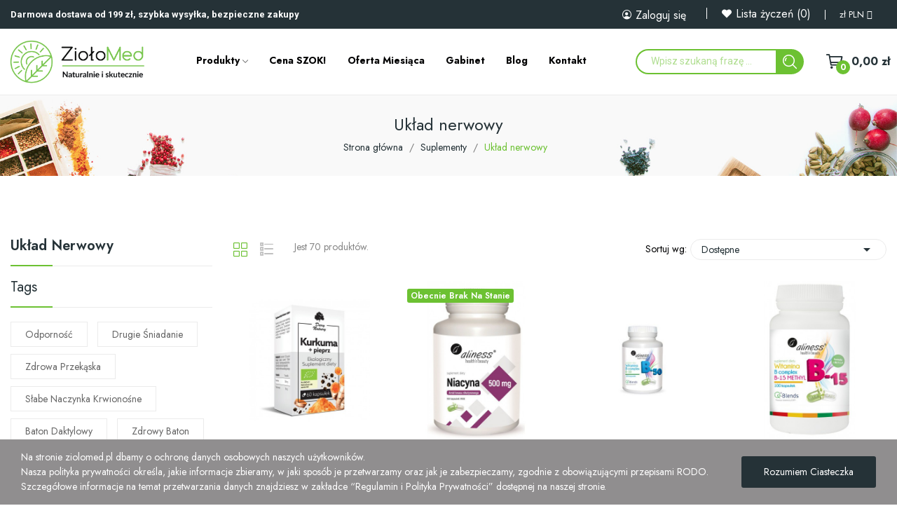

--- FILE ---
content_type: text/html; charset=utf-8
request_url: https://ziolomed.pl/231-uklad-nerwowy
body_size: 26938
content:
<!-- begin catalog/listing/category.tpl -->
<!doctype html>
<html lang="pl-PL">

<head>
	
		

  <meta charset="utf-8">



  <meta http-equiv="x-ua-compatible" content="ie=edge">



  <title>Układ nerwowy</title>
  
    
  
  <meta name="description" content="Twoja apteka ziołowa online. Naturalne suplementy, kosmetyki i zdrowa żywność.">
  <meta name="keywords" content="">
        <link rel="canonical" href="https://ziolomed.pl/231-uklad-nerwowy">
    
      

  
    <script type="application/ld+json">
  {
    "@context": "https://schema.org",
    "@type": "Organization",
    "name" : "ZiołoMed - sklep z ekologiczną żywnością i gabinety zdrowia",
    "url" : "https://ziolomed.pl/",
    "logo": {
      "@type": "ImageObject",
      "url":"https://ziolomed.pl/img/logo-1713863292.jpg"
    }
  }
</script>

<script type="application/ld+json">
  {
    "@context": "https://schema.org",
    "@type": "WebPage",
    "isPartOf": {
      "@type": "WebSite",
      "url":  "https://ziolomed.pl/",
      "name": "ZiołoMed - sklep z ekologiczną żywnością i gabinety zdrowia"
    },
    "name": "Układ nerwowy",
    "url":  "https://ziolomed.pl/231-uklad-nerwowy"
  }
</script>


  <script type="application/ld+json">
    {
      "@context": "https://schema.org",
      "@type": "BreadcrumbList",
      "itemListElement": [
                      {
              "@type": "ListItem",
              "position": 1,
              "name": "Strona główna",
              "item": "https://ziolomed.pl/"
              },                        {
              "@type": "ListItem",
              "position": 2,
              "name": "Suplementy",
              "item": "https://ziolomed.pl/218-suplementy"
              },                        {
              "@type": "ListItem",
              "position": 3,
              "name": "Układ nerwowy",
              "item": "https://ziolomed.pl/231-uklad-nerwowy"
              }            ]
          }
  </script>
  

  
  <script type="application/ld+json">
  {
    "@context": "https://schema.org",
    "@type": "ItemList",
    "itemListElement": [
                  {
            "@type": "ListItem",
            "position": 0,
            "name": "Kurkuma + pieprz EKO 60 kapsułek - Suplement diety",
            "url": "https://ziolomed.pl/256-kurkuma-pieprz-suplement-diety-eko-60kaps-dn-5903246861679.html"
            },                    {
            "@type": "ListItem",
            "position": 1,
            "name": "Witamina B3 (niacyna) Amid Kwasu nikotynowego 500mg 100kaps Aliness",
            "url": "https://ziolomed.pl/stres-i-bezsennosc/739-niacyna-amid-kwasu-nikotynowego-500mg-100kaps-aliness-5903242580772.html"
            },                    {
            "@type": "ListItem",
            "position": 2,
            "name": "Witamina B Complex B-50 100kaps Aliness",
            "url": "https://ziolomed.pl/suplementy/741-witamina-bcomplex-b50-100kaps-aliness-5902596935511.html"
            },                    {
            "@type": "ListItem",
            "position": 3,
            "name": "Witamina B Complex B-15 Methyl 100kaps Aliness",
            "url": "https://ziolomed.pl/odpornosciowe/744-witamina-bcomplex-b-15-methyl-100kaps-aliness-5902596935801.html"
            },                    {
            "@type": "ListItem",
            "position": 4,
            "name": "Witamina B12 Methcobalamin 950µg 100kaps Aliness",
            "url": "https://ziolomed.pl/sila-i-energia/748-witamina-b12-methcobalamin-1000g-100kaps-aliness-5903242581212.html"
            },                    {
            "@type": "ListItem",
            "position": 5,
            "name": "Acerola 125mg 120tabl Aliness",
            "url": "https://ziolomed.pl/suplementy/750-acerola-125mg-120tabl-aliness-5902596935221.html"
            },                    {
            "@type": "ListItem",
            "position": 6,
            "name": "Żelazo organiczne MicroFerr 25mg 100tabl Aliness",
            "url": "https://ziolomed.pl/odpornosc/753-zelazo-organiczne-microferr-25mg-100tabl-aliness-5903242580123.html"
            },                    {
            "@type": "ListItem",
            "position": 7,
            "name": "Cynk organiczny TRIO 15mg 100tabl Aliness",
            "url": "https://ziolomed.pl/odpornosc/757-cynk-organiczny-trio-15mg-100tabl-aliness-5902020901549.html"
            },                    {
            "@type": "ListItem",
            "position": 8,
            "name": "Magnez Chelatowany 560mg + wit. B6 100kaps Aliness",
            "url": "https://ziolomed.pl/uklad-nerwowy/759-magnez-chelatowany-560mgvitb6-100kaps-aliness-5902596935177.html"
            },                    {
            "@type": "ListItem",
            "position": 9,
            "name": "Magnez Taurynian 100mg z B6 (P-5-P) 100kaps Aliness",
            "url": "https://ziolomed.pl/odpornosciowe/761-taurynian-magnezu-100mg-z-b6-p-5-p-100kaps-5903242580642.html"
            },                    {
            "@type": "ListItem",
            "position": 10,
            "name": "Kelp (morszczyn cięty) 100g Nanga",
            "url": "https://ziolomed.pl/dobre-samopoczucie/1861-kelp-morszczyn-ciety-100g-nanga-5903076411068.html"
            },                    {
            "@type": "ListItem",
            "position": 11,
            "name": "Lecytyna 1200mg 60kaps Aliness",
            "url": "https://ziolomed.pl/uklad-nerwowy/1979-lecytyna-pamiec-uklad-nerwowy-1200mg-60kaps-aliness-5902596935115.html"
            },                    {
            "@type": "ListItem",
            "position": 12,
            "name": "Brahmi (Bacopa monnieri) 400mg 100kaps Nanga",
            "url": "https://ziolomed.pl/pamiec-i-koncentracja/1987-brahmi-bacopa-monnieri-500mg-100kap-nanga-5903076401830.html"
            },                    {
            "@type": "ListItem",
            "position": 13,
            "name": "Cytryniec chiński 1:1 nalewka 50ml Nanga",
            "url": "https://ziolomed.pl/kosci/2215-cytryniec-chinski-schisandra-chinesis-nalewka-11-50ml-nanga-5903076402998.html"
            },                    {
            "@type": "ListItem",
            "position": 14,
            "name": "Magnez F-Magnesium proszek 60 porcji ForMeds",
            "url": "https://ziolomed.pl/kuracje-naturalne/2235-f-magnesium-magnez-135mg-60-porcji-51g-formeds-5903148622859.html"
            },                    {
            "@type": "ListItem",
            "position": 15,
            "name": "Astaksantyna naturalna 8mg 60kaps Aliness",
            "url": "https://ziolomed.pl/stawy-kosci-i-miesnie/2273-naturalna-astaksantyna-8mg-60-kaps-aliness--5903242581182.html"
            },                    {
            "@type": "ListItem",
            "position": 16,
            "name": "Witamina C 500mg Microactive 12h 100kaps vege Aliness",
            "url": "https://ziolomed.pl/suplementy/2298-witamina-c-500-mg-microactive-12h-100kaps-vege-aliness-5903242581007.html"
            },                    {
            "@type": "ListItem",
            "position": 17,
            "name": "Tarczyca bajkalska (Chinese Skullcap) bajkalina 400mg 90kaps Swanson ",
            "url": "https://ziolomed.pl/suplementy/2311-tarczyca-bajkalska-chinese-skullcap-bajkalina-400mg-90-kapsulek-swanson-087614111285.html"
            },                    {
            "@type": "ListItem",
            "position": 18,
            "name": "Lecytyna (Lecithin) 1200mg 200kaps Now Foods",
            "url": "https://ziolomed.pl/suplementy/2313-lecytyna-pamiec-uklad-nerwowy-1200mg-200kaps-now-733739022127.html"
            },                    {
            "@type": "ListItem",
            "position": 19,
            "name": "Arctic cod liver oil (tran z dorsza) 1060mg cytryna 237ml Nordic Naturals",
            "url": "https://ziolomed.pl/depresja-i-nerwica/2331-arctic-cod-liver-oil-lemon-tran-olej-z-watroby-dorsza-arktycznego-1060-mg-omega-3-nordic-naturals-768990587856.html"
            },                    {
            "@type": "ListItem",
            "position": 20,
            "name": "Arctic cod liver oil (tran z dorsza) 1060mg truskawka 237ml Nordic Naturals",
            "url": "https://ziolomed.pl/uklad-krwionosny/2332-arctic-cod-liver-oil-truskawka-tran-olej-z-watroby-dorsza-arktycznego-1060-mg-omega-3-nordic-naturals-768990567834.html"
            },                    {
            "@type": "ListItem",
            "position": 21,
            "name": "Witamina D3 VegaVita z alg 2000IU 120kaps Aliness",
            "url": "https://ziolomed.pl/kuracje-naturalne/2334-witamina-d3-weganska-vegavita-naturalna-z-alg-2000-jm-120-kapsulek-aliness-5903242581571.html"
            },                    {
            "@type": "ListItem",
            "position": 22,
            "name": "Witaminy A+E Quali-E 30ml Avitale",
            "url": "https://ziolomed.pl/kuracje-naturalne/2336-witaminy-ae-quali-e-naturalne-30-ml-avitale-aliness-5903242581687.html"
            },                    {
            "@type": "ListItem",
            "position": 23,
            "name": "L-Tryptofan 500mg 100kaps Aliness",
            "url": "https://ziolomed.pl/pamiec-i-koncentracja/2341-l-tryptofan-500-mg-100-kapsulek-aliness-5903242580826.html"
            }          ]
        }
</script>


  
    
                
                            
        <link rel="next" href="https://ziolomed.pl/231-uklad-nerwowy?page=2">  

  
    <meta property="og:title" content="Układ nerwowy" />
    <meta property="og:description" content="" />
    <meta property="og:url" content="https://ziolomed.pl/231-uklad-nerwowy" />
    <meta property="og:site_name" content="ZiołoMed - sklep z ekologiczną żywnością i gabinety zdrowia" />
    <meta property="og:type" content="website" />  



  <meta name="viewport" content="width=device-width, initial-scale=1">



  <link rel="icon" type="image/vnd.microsoft.icon" href="https://ziolomed.pl/img/favicon.ico?1713863292">
  <link rel="shortcut icon" type="image/x-icon" href="https://ziolomed.pl/img/favicon.ico?1713863292">


<script src="https://ajax.googleapis.com/ajax/libs/jquery/3.2.1/jquery.min.js"></script>


    <link rel="stylesheet" href="https://fonts.googleapis.com/css2?family=Jost:ital,wght@0,100;0,200;0,300;0,400;0,500;0,600;0,700;0,800;0,900;1,100;1,200;1,300;1,400;1,500;1,600;1,700;1,800;1,900&amp;display=swap" type="text/css" media="all">
  <link rel="stylesheet" href="https://ziolomed.pl/themes/theme_ecolife/assets/cache/theme-8db9aa62.css" type="text/css" media="all">




  

  <script type="text/javascript">
        var CLOSE = "Close Categories";
        var MORE = "More Categories";
        var baseDir = "\/";
        var blockwishlistController = "https:\/\/ziolomed.pl\/module\/blockwishlist\/action";
        var ceFrontendConfig = {"isEditMode":"","stretchedSectionContainer":"","is_rtl":false};
        var id_lang = 1;
        var isLogged = false;
        var isLoggedWishlist = false;
        var loggin_required = "Aby korzysta\u0107 z listy \u017cycze\u0144, musisz si\u0119 zalogowa\u0107";
        var loggin_text = "Zaloguj si\u0119";
        var loggin_url = "https:\/\/ziolomed.pl\/moje-konto";
        var pday_text = "day";
        var pdays_text = "days";
        var phour_text = "hour";
        var phours_text = "hours";
        var pmin_text = "min";
        var pmins_text = "mins";
        var pos_cart_count = 0;
        var pos_fakeorder = {"products":[],"frame_time":"60","time_first":"3000","time_between":"5000","time_display":"7000","content_text":"Someone has purchased","button_text":"View product","ago_text":"ago","minute_text":"minute","minutes_text":"minutes","hour_text":"hour","hours_text":"hours"};
        var pos_subscription = "https:\/\/ziolomed.pl\/module\/posthemeoptions\/subscription";
        var pospopup = {"time":60,"name":"posnewsletterpopup","delay":600000};
        var possearch_number = 10;
        var prestashop = {"cart":{"products":[],"totals":{"total":{"type":"total","label":"Razem","amount":0,"value":"0,00\u00a0z\u0142"},"total_including_tax":{"type":"total","label":"Suma (brutto)","amount":0,"value":"0,00\u00a0z\u0142"},"total_excluding_tax":{"type":"total","label":"Suma (netto)","amount":0,"value":"0,00\u00a0z\u0142"}},"subtotals":{"products":{"type":"products","label":"Produkty","amount":0,"value":"0,00\u00a0z\u0142"},"discounts":null,"shipping":{"type":"shipping","label":"Wysy\u0142ka","amount":0,"value":""},"tax":null},"products_count":0,"summary_string":"0 sztuk","vouchers":{"allowed":1,"added":[]},"discounts":[],"minimalPurchase":0,"minimalPurchaseRequired":""},"currency":{"id":1,"name":"Z\u0142oty polski","iso_code":"PLN","iso_code_num":"985","sign":"z\u0142"},"customer":{"lastname":null,"firstname":null,"email":null,"birthday":null,"newsletter":null,"newsletter_date_add":null,"optin":null,"website":null,"company":null,"siret":null,"ape":null,"is_logged":false,"gender":{"type":null,"name":null},"addresses":[]},"country":{"id_zone":1,"id_currency":0,"call_prefix":48,"iso_code":"PL","active":"1","contains_states":"0","need_identification_number":"0","need_zip_code":"1","zip_code_format":"NN-NNN","display_tax_label":"1","name":"Polska","id":14},"language":{"name":"Polski (Polish)","iso_code":"pl","locale":"pl-PL","language_code":"pl","active":"1","is_rtl":"0","date_format_lite":"Y-m-d","date_format_full":"Y-m-d H:i:s","id":1},"page":{"title":"","canonical":"https:\/\/ziolomed.pl\/231-uklad-nerwowy","meta":{"title":"Uk\u0142ad nerwowy","description":"","keywords":"","robots":"index"},"page_name":"category","body_classes":{"lang-pl":true,"lang-rtl":false,"country-PL":true,"currency-PLN":true,"layout-left-column":true,"page-category":true,"tax-display-enabled":true,"page-customer-account":false,"category-id-231":true,"category-Uk\u0142ad nerwowy":true,"category-id-parent-218":true,"category-depth-level-3":true},"admin_notifications":[],"password-policy":{"feedbacks":{"0":"Bardzo s\u0142abe","1":"S\u0142abe","2":"\u015arednia","3":"Silne","4":"Bardzo silne","Straight rows of keys are easy to guess":"Proste kombinacje klawiszy s\u0105 \u0142atwe do odgadni\u0119cia","Short keyboard patterns are easy to guess":"Proste kombinacje przycisk\u00f3w s\u0105 \u0142atwe do odgadni\u0119cia","Use a longer keyboard pattern with more turns":"U\u017cyj d\u0142u\u017cszej i bardziej skomplikowanej kombinacji przycisk\u00f3w","Repeats like \"aaa\" are easy to guess":"Powt\u00f3rzenia typu \u201eaaa\u201d s\u0105 \u0142atwe do odgadni\u0119cia","Repeats like \"abcabcabc\" are only slightly harder to guess than \"abc\"":"Powt\u00f3rzenia takie jak \u201eabcabcabc\u201d s\u0105 tylko nieco trudniejsze do odgadni\u0119cia ni\u017c \u201eabc\u201d","Sequences like abc or 6543 are easy to guess":"Kombinacje takie jak \u201eabc\u201d lub \u201e6543\u201d s\u0105 \u0142atwe do odgadni\u0119cia","Recent years are easy to guess":"Ostatnie lata s\u0105 \u0142atwe do odgadni\u0119cia","Dates are often easy to guess":"Daty s\u0105 cz\u0119sto \u0142atwe do odgadni\u0119cia","This is a top-10 common password":"To jest 10 najcz\u0119\u015bciej u\u017cywanych hase\u0142","This is a top-100 common password":"To jest 100 najcz\u0119\u015bciej u\u017cywanych hase\u0142","This is a very common password":"To bardzo popularne has\u0142o","This is similar to a commonly used password":"Jest to podobne do powszechnie u\u017cywanego has\u0142a","A word by itself is easy to guess":"Samo s\u0142owo jest \u0142atwe do odgadni\u0119cia","Names and surnames by themselves are easy to guess":"Same imiona i nazwiska s\u0105 \u0142atwe do odgadni\u0119cia","Common names and surnames are easy to guess":"Popularne imiona i nazwiska s\u0105 \u0142atwe do odgadni\u0119cia","Use a few words, avoid common phrases":"U\u017cyj kilku s\u0142\u00f3w, unikaj popularnych zwrot\u00f3w","No need for symbols, digits, or uppercase letters":"Nie potrzebujesz symboli, cyfr ani wielkich liter","Avoid repeated words and characters":"Unikaj powtarzaj\u0105cych si\u0119 s\u0142\u00f3w i znak\u00f3w","Avoid sequences":"Unikaj sekwencji","Avoid recent years":"Unikaj ostatnich lat","Avoid years that are associated with you":"Unikaj lat, kt\u00f3re s\u0105 z Tob\u0105 zwi\u0105zane","Avoid dates and years that are associated with you":"Unikaj dat i lat, kt\u00f3re s\u0105 z Tob\u0105 powi\u0105zane","Capitalization doesn't help very much":"Wielkie litery nie s\u0105 zbytnio pomocne","All-uppercase is almost as easy to guess as all-lowercase":"Wpisywanie wielkich liter jest prawie tak samo \u0142atwe do odgadni\u0119cia jak wpisywanie ma\u0142ych liter","Reversed words aren't much harder to guess":"Odwr\u00f3cone s\u0142owa nie s\u0105 du\u017co trudniejsze do odgadni\u0119cia","Predictable substitutions like '@' instead of 'a' don't help very much":"Przewidywalne zamienniki, takie jak \u201e@\u201d zamiast \u201ea\u201d, nie s\u0105 zbyt pomocne","Add another word or two. Uncommon words are better.":"Dodaj kolejne s\u0142owo lub dwa. Nietypowe s\u0142owa s\u0105 lepsze."}}},"shop":{"name":"Zio\u0142oMed - sklep z ekologiczn\u0105 \u017cywno\u015bci\u0105 i gabinety zdrowia","logo":"https:\/\/ziolomed.pl\/img\/logo-1713863292.jpg","stores_icon":"https:\/\/ziolomed.pl\/img\/logo_stores.png","favicon":"https:\/\/ziolomed.pl\/img\/favicon.ico"},"core_js_public_path":"\/themes\/","urls":{"base_url":"https:\/\/ziolomed.pl\/","current_url":"https:\/\/ziolomed.pl\/231-uklad-nerwowy","shop_domain_url":"https:\/\/ziolomed.pl","img_ps_url":"https:\/\/ziolomed.pl\/img\/","img_cat_url":"https:\/\/ziolomed.pl\/img\/c\/","img_lang_url":"https:\/\/ziolomed.pl\/img\/l\/","img_prod_url":"https:\/\/ziolomed.pl\/img\/p\/","img_manu_url":"https:\/\/ziolomed.pl\/img\/m\/","img_sup_url":"https:\/\/ziolomed.pl\/img\/su\/","img_ship_url":"https:\/\/ziolomed.pl\/img\/s\/","img_store_url":"https:\/\/ziolomed.pl\/img\/st\/","img_col_url":"https:\/\/ziolomed.pl\/img\/co\/","img_url":"https:\/\/ziolomed.pl\/themes\/theme_ecolife\/assets\/img\/","css_url":"https:\/\/ziolomed.pl\/themes\/theme_ecolife\/assets\/css\/","js_url":"https:\/\/ziolomed.pl\/themes\/theme_ecolife\/assets\/js\/","pic_url":"https:\/\/ziolomed.pl\/upload\/","theme_assets":"https:\/\/ziolomed.pl\/themes\/theme_ecolife\/assets\/","theme_dir":"https:\/\/ziolomed.pl\/themes\/theme_ecolife\/","pages":{"address":"https:\/\/ziolomed.pl\/adres","addresses":"https:\/\/ziolomed.pl\/adresy","authentication":"https:\/\/ziolomed.pl\/logowanie","manufacturer":"https:\/\/ziolomed.pl\/producenci","cart":"https:\/\/ziolomed.pl\/koszyk","category":"https:\/\/ziolomed.pl\/index.php?controller=category","cms":"https:\/\/ziolomed.pl\/index.php?controller=cms","contact":"https:\/\/ziolomed.pl\/kontakt","discount":"https:\/\/ziolomed.pl\/rabaty","guest_tracking":"https:\/\/ziolomed.pl\/sledzenie-zamowien-gosci","history":"https:\/\/ziolomed.pl\/historia-zamowien","identity":"https:\/\/ziolomed.pl\/dane-osobiste","index":"https:\/\/ziolomed.pl\/","my_account":"https:\/\/ziolomed.pl\/moje-konto","order_confirmation":"https:\/\/ziolomed.pl\/potwierdzenie-zamowienia","order_detail":"https:\/\/ziolomed.pl\/index.php?controller=order-detail","order_follow":"https:\/\/ziolomed.pl\/sledzenie-zamowienia","order":"https:\/\/ziolomed.pl\/zamowienie","order_return":"https:\/\/ziolomed.pl\/index.php?controller=order-return","order_slip":"https:\/\/ziolomed.pl\/potwierdzenia-zwrotu","pagenotfound":"https:\/\/ziolomed.pl\/nie-znaleziono-strony","password":"https:\/\/ziolomed.pl\/odzyskiwanie-hasla","pdf_invoice":"https:\/\/ziolomed.pl\/index.php?controller=pdf-invoice","pdf_order_return":"https:\/\/ziolomed.pl\/index.php?controller=pdf-order-return","pdf_order_slip":"https:\/\/ziolomed.pl\/index.php?controller=pdf-order-slip","prices_drop":"https:\/\/ziolomed.pl\/promocje","product":"https:\/\/ziolomed.pl\/index.php?controller=product","registration":"https:\/\/ziolomed.pl\/rejestracja","search":"https:\/\/ziolomed.pl\/szukaj","sitemap":"https:\/\/ziolomed.pl\/mapa-strony","stores":"https:\/\/ziolomed.pl\/sklepy","supplier":"https:\/\/ziolomed.pl\/dostawcy","new_products":"https:\/\/ziolomed.pl\/nowe-produkty","brands":"https:\/\/ziolomed.pl\/producenci","register":"https:\/\/ziolomed.pl\/rejestracja","order_login":"https:\/\/ziolomed.pl\/zamowienie?login=1"},"alternative_langs":[],"actions":{"logout":"https:\/\/ziolomed.pl\/?mylogout="},"no_picture_image":{"bySize":{"small_default":{"url":"https:\/\/ziolomed.pl\/img\/p\/pl-default-small_default.jpg","width":98,"height":98},"cart_default":{"url":"https:\/\/ziolomed.pl\/img\/p\/pl-default-cart_default.jpg","width":125,"height":125},"home_default":{"url":"https:\/\/ziolomed.pl\/img\/p\/pl-default-home_default.jpg","width":400,"height":400},"medium_default":{"url":"https:\/\/ziolomed.pl\/img\/p\/pl-default-medium_default.jpg","width":600,"height":600},"large_default":{"url":"https:\/\/ziolomed.pl\/img\/p\/pl-default-large_default.jpg","width":800,"height":800}},"small":{"url":"https:\/\/ziolomed.pl\/img\/p\/pl-default-small_default.jpg","width":98,"height":98},"medium":{"url":"https:\/\/ziolomed.pl\/img\/p\/pl-default-home_default.jpg","width":400,"height":400},"large":{"url":"https:\/\/ziolomed.pl\/img\/p\/pl-default-large_default.jpg","width":800,"height":800},"legend":""}},"configuration":{"display_taxes_label":true,"display_prices_tax_incl":true,"is_catalog":false,"show_prices":true,"opt_in":{"partner":false},"quantity_discount":{"type":"discount","label":"Rabat Jednostkowy"},"voucher_enabled":1,"return_enabled":0},"field_required":[],"breadcrumb":{"links":[{"title":"Strona g\u0142\u00f3wna","url":"https:\/\/ziolomed.pl\/"},{"title":"Suplementy","url":"https:\/\/ziolomed.pl\/218-suplementy"},{"title":"Uk\u0142ad nerwowy","url":"https:\/\/ziolomed.pl\/231-uklad-nerwowy"}],"count":3},"link":{"protocol_link":"https:\/\/","protocol_content":"https:\/\/"},"time":1769499663,"static_token":"dc292863a8e203e474c980695a747e15","token":"05501d33139e8e7cafa6a8f29edf126e","debug":true};
        var productsAlreadyTagged = [];
        var psec_text = "sec";
        var psecs_text = "secs";
        var psemailsubscription_subscription = "https:\/\/ziolomed.pl\/module\/ps_emailsubscription\/subscription";
        var psr_icon_color = "#6cc132";
        var qm_icon_color = "#F19D76";
        var removeFromWishlistUrl = "https:\/\/ziolomed.pl\/module\/blockwishlist\/action?action=deleteProductFromWishlist";
        var static_token = "dc292863a8e203e474c980695a747e15";
        var wishlistAddProductToCartUrl = "https:\/\/ziolomed.pl\/module\/blockwishlist\/action?action=addProductToCart";
        var wishlistProductsIdsobject = [];
        var wishlistUrl = "https:\/\/ziolomed.pl\/module\/blockwishlist\/view";
      </script>



  
<!-- begin modules/posrotatorimg/rotator_header.tpl -->
<style type="text/css">
.animation1 {
	 -webkit-transition-duration: 500ms !important;
    -moz-transition-duration: 500ms !important;
    -o-transition-duration: 500ms !important;
    transition-duration: 500ms !important;
}

</style>
<!-- end modules/posrotatorimg/rotator_header.tpl -->

<!-- begin modules/pospopup/popup-header.tpl -->
<style type="text/css">
#posnewsletterpopup {
	width: 100%;
	background-repeat: no-repeat;
	max-width: 750px; 	height: 450px; 	background-color: #ffffff;     background-image: url("https://ziolomed.pl/img/cms/newsletter wymiar zdjecia popup-jpg.gif");     background-position: center;     }
</style>
<!-- end modules/pospopup/popup-header.tpl -->

<!-- begin modules/posquickmenu/views/templates/hook/posquickmenu-header.tpl -->
<style>
            .quickmenu-mobile-wrapper .quickmenu-item .block-title{
            color: #000000;
        }
    </style>
<!-- end modules/posquickmenu/views/templates/hook/posquickmenu-header.tpl -->

<!-- begin modules/poscookielaw/views/templates/hook/cookielaw-header.tpl -->
<style type="text/css">
#poscookielaw {
	background-color: #908E8F;     color: #ffffff; }
#poscookielaw p {
    color: #ffffff; }
</style>
<!-- end modules/poscookielaw/views/templates/hook/cookielaw-header.tpl -->

<!-- begin modules/ps_googleanalytics/views/templates/hook/ps_googleanalytics.tpl -->
<script async src="https://www.googletagmanager.com/gtag/js?id=G-759VPXKFT2"></script>
<script>
  window.dataLayer = window.dataLayer || [];
  function gtag(){dataLayer.push(arguments);}
  gtag('js', new Date());
  gtag(
    'config',
    'G-759VPXKFT2',
    {
      'debug_mode':false
                      }
  );
</script>


<!-- end modules/ps_googleanalytics/views/templates/hook/ps_googleanalytics.tpl -->







<!-- Google Tag Manager -->
<script>(function(w,d,s,l,i){w[l]=w[l]||[];w[l].push({'gtm.start':
new Date().getTime(),event:'gtm.js'});var f=d.getElementsByTagName(s)[0],
j=d.createElement(s),dl=l!='dataLayer'?'&l='+l:'';j.async=true;j.src=
'https://www.googletagmanager.com/gtm.js?id='+i+dl;f.parentNode.insertBefore(j,f);
})(window,document,'script','dataLayer','GTM-KSHVCW5R');</script>
<!-- End Google Tag Manager -->

	
</head>

<body id="category"
	class="layout_wide   lang-pl country-pl currency-pln layout-left-column page-category tax-display-enabled category-id-231 category-uklad-nerwowy category-id-parent-218 category-depth-level-3 elementor-page elementor-page-231040101 has-quickmenu  grid-no-border ">
	
		
	

	<main>
		
					

		<header id="header" class="use-sticky">
			
				
    <link rel="stylesheet" type="text/css" href="https://fonts.googleapis.com/css?family=Roboto:100,100italic,200,200italic,300,300italic,400,400italic,500,500italic,600,600italic,700,700italic,800,800italic,900,900italic|Roboto+Slab:100,100italic,200,200italic,300,300italic,400,400italic,500,500italic,600,600italic,700,700italic,800,800italic,900,900italic"><link rel="stylesheet" href="/modules/creativeelements/views/css/ce/global-1.css?1750760376"><link rel="stylesheet" href="/modules/creativeelements/views/css/ce/2010000.css?1750841035">        
        <div class="elementor elementor-2010000">
            <div class="elementor-inner">
                <div class="elementor-section-wrap">
                            <section data-id="ulbsgbc" class="elementor-element elementor-element-ulbsgbc elementor-section-stretched elementor-section-boxed elementor-section-height-default elementor-section-height-default elementor-hidden-tablet elementor-hidden-phone elementor-section elementor-top-section" data-element_type="section">
        
                    <div class="elementor-container elementor-column-gap-default">
                <div class="elementor-row">
                <div data-id="ipattid" class="elementor-element elementor-element-ipattid elementor-column elementor-col-50 elementor-top-column" data-element_type="column">
            <div class="elementor-column-wrap elementor-element-populated">
                            <div class="elementor-widget-wrap">
                <div data-id="bxonmid" class="elementor-element elementor-element-bxonmid elementor-widget elementor-widget-text-editor" data-element_type="text-editor.default">
                <div class="elementor-widget-container">
                    <div class="elementor-text-editor elementor-clearfix"><p><strong>Darmowa dostawa od 199 zł, szybka wysyłka, bezpieczne zakupy</strong></p></div>
                </div>
                </div>
                        </div>
            </div>
        </div>
                <div data-id="xhztqns" class="elementor-element elementor-element-xhztqns elementor-column elementor-col-50 elementor-top-column" data-element_type="column">
            <div class="elementor-column-wrap elementor-element-populated">
                            <div class="elementor-widget-wrap">
                <div data-id="rdjruyc" class="elementor-element elementor-element-rdjruyc button-layout-icon_text pewidth-inline pos-dropdown-right elementor-widget elementor-widget-posAccount" data-settings="{&quot;search_width&quot;:&quot;inline&quot;}" data-element_type="posAccount.default">
                <div class="elementor-widget-container">
            		<div class="pos-account pos-header-element ">
			<a href="https://ziolomed.pl/moje-konto" class="account-login" >
				<i class="icon-rt-person-circle-outline"></i>
									<span>Zaloguj się </span>
							</a>
					</div>
		        </div>
                </div>
                <div data-id="vvxcyfo" class="elementor-element elementor-element-vvxcyfo button-layout-icon_text pewidth-inline elementor-widget elementor-widget-posWishlist" data-settings="{&quot;search_width&quot;:&quot;inline&quot;}" data-element_type="posWishlist.default">
                <div class="elementor-widget-container">
            
<!-- begin modules/poswishlist/views/templates/hook/poswishlist_top.tpl -->
<div class="wishlist-top"> 
<a class="" href="https://ziolomed.pl/module/poswishlist/mywishlist">
		<i class="wishlist-top-icon icon-rt-heart-solid"></i> 
		<span class="wishlist-top-text">Lista życzeń</span>
	<span class="wishlist-top-count">0</span>
</a>
</div>
<!-- end modules/poswishlist/views/templates/hook/poswishlist_top.tpl -->
        </div>
                </div>
                <div data-id="wtdrelv" class="elementor-element elementor-element-wtdrelv currency-layout-symbol_name pos-dropdown-left pewidth-inline elementor-widget elementor-widget-pos_currency" data-settings="{&quot;search_width&quot;:&quot;inline&quot;}" data-element_type="pos_currency.default">
                <div class="elementor-widget-container">
            
<!-- begin /home/edrnona/domains/ziolomed.pl/public_html/modules/posthemeoptions/views/templates/front/currencies.tpl -->
<div class="pos-currency-widget pos-dropdown-wrapper js-dropdown">
	<div class="pos-dropdown-toggle" data-toggle="dropdown">
		<span class="symbol-currency">zł</span>
		<span class="text-currency">PLN</span>
		<span class="icon-toggle fa fa-angle-down"></span>
	</div>
	<div class="dropdown-menu pos-dropdown-menu">
					<a data-btn-currency="4" href="https://ziolomed.pl/231-uklad-nerwowy?SubmitCurrency=1&amp;id_currency=4" >
				BGN BGN
			</a>
					<a data-btn-currency="6" href="https://ziolomed.pl/231-uklad-nerwowy?SubmitCurrency=1&amp;id_currency=6" >
				EUR €
			</a>
					<a data-btn-currency="5" href="https://ziolomed.pl/231-uklad-nerwowy?SubmitCurrency=1&amp;id_currency=5" >
				HUF Ft
			</a>
					<a data-btn-currency="1" href="https://ziolomed.pl/231-uklad-nerwowy?SubmitCurrency=1&amp;id_currency=1"  class="selected">
				PLN zł
			</a>
					<a data-btn-currency="3" href="https://ziolomed.pl/231-uklad-nerwowy?SubmitCurrency=1&amp;id_currency=3" >
				RON lej
			</a>
			</div>
</div>
<!-- end /home/edrnona/domains/ziolomed.pl/public_html/modules/posthemeoptions/views/templates/front/currencies.tpl -->
        </div>
                </div>
                <div data-id="fbkkjoq" class="elementor-element elementor-element-fbkkjoq language-layout-flag_name pos-dropdown-right pewidth-inline elementor-widget elementor-widget-pos_language" data-settings="{&quot;search_width&quot;:&quot;inline&quot;}" data-element_type="pos_language.default">
                <div class="elementor-widget-container">
                    </div>
                </div>
                        </div>
            </div>
        </div>
                        </div>
            </div>
        </section>
                <section data-id="myqovub" class="elementor-element elementor-element-myqovub elementor-section-stretched elementor-section-boxed elementor-section-height-default elementor-section-height-default elementor-section-content-middle sticky-inner elementor-hidden-tablet elementor-hidden-phone elementor-section elementor-top-section" data-element_type="section">
        
                    <div class="elementor-background-overlay"></div>
                    <div class="elementor-container elementor-column-gap-narrow">
                <div class="elementor-row">
                <div data-id="itnrjfu" class="elementor-element elementor-element-itnrjfu header-left-block elementor-column elementor-col-25 elementor-top-column" data-element_type="column">
            <div class="elementor-column-wrap elementor-element-populated">
                            <div class="elementor-widget-wrap">
                <div data-id="aslmpqh" class="elementor-element elementor-element-aslmpqh header-left-block elementor-widget elementor-widget-posLogo" data-element_type="posLogo.default">
                <div class="elementor-widget-container">
            			<div id="_desktop_logo">
				<a href="https://ziolomed.pl/" class="site-logo">
					<img src="/img/logo-1713863292.jpg" alt="ZiołoMed - sklep z ekologiczną żywnością i gabinety zdrowia" />
				</a>
			</div>
			        </div>
                </div>
                        </div>
            </div>
        </div>
                <div data-id="omxpryt" class="elementor-element elementor-element-omxpryt header-center-block elementor-column elementor-col-50 elementor-top-column" data-element_type="column">
            <div class="elementor-column-wrap elementor-element-populated">
                            <div class="elementor-widget-wrap">
                <div data-id="cnqjczk" class="elementor-element elementor-element-cnqjczk pewidth-inline elementor-widget elementor-widget-pos_menu" data-settings="{&quot;search_width&quot;:&quot;inline&quot;}" data-element_type="pos_menu.default">
                <div class="elementor-widget-container">
            
<!-- begin modules/posmegamenu/views/templates/hook/posmegamenu.tpl -->
<div id="_desktop_megamenu" class="main-menu ">
<div class="pos-menu-horizontal">
	<ul class="menu-content"> 
			 			
				<li class=" menu-item menu-item3  dropdown-mega hasChild ">
					<a  
					style="cursor: auto;" 
					href="							#
							"
										 onclick="return false;" aria-disabled="true"					>
										<span>Produkty</span>
										 
						<i class="hidden-md-down icon-rt-arrow-down"></i>
										 
					</a>

																																	
						<span class="icon-drop-mobile"><i class="material-icons add">add </i><i class="material-icons remove">remove </i></span>						<div class="pos-sub-menu menu-dropdown  menu_slidedown" data-width="100vw">
						<div class="pos-sub-inner">
						<div class="container">													<div class="pos-menu-row row ">
																											<div class="pos-menu-col col-xs-6 col-sm-3  ">
																																		<ul class="ul-column ">
																									<li class="submenu-item ">
																													<a href="https://ziolomed.pl/157-kuracje-naturalne">Kuracje naturalne</a>
																											</li>
																								</ul>
																					</div>
																			<div class="pos-menu-col col-xs-6 col-sm-3  ">
																																		<ul class="ul-column ">
																									<li class="submenu-item ">
																													<a href="https://ziolomed.pl/191-zdrowa-zywnosc">Zdrowa żywność</a>
																											</li>
																								</ul>
																					</div>
																			<div class="pos-menu-col col-xs-6 col-sm-3  ">
																																		<ul class="ul-column ">
																									<li class="submenu-item ">
																													<a href="https://ziolomed.pl/208-ziola-herbaty-i-kawy">Zioła, herbaty i kawy</a>
																											</li>
																								</ul>
																					</div>
																			<div class="pos-menu-col col-xs-6 col-sm-3  ">
																																		<ul class="ul-column ">
																									<li class="submenu-item ">
																													<a href="https://ziolomed.pl/218-suplementy">Suplementy</a>
																											</li>
																								</ul>
																					</div>
																								</div>
													<div class="pos-menu-row row ">
																											<div class="pos-menu-col col-xs-6 col-sm-3  ">
																																		<ul class="ul-column ">
																									<li class="submenu-item ">
																													<a href="https://ziolomed.pl/245-dla-dzieci">Dla dzieci</a>
																											</li>
																								</ul>
																					</div>
																			<div class="pos-menu-col col-xs-6 col-sm-3  ">
																																		<ul class="ul-column ">
																									<li class="submenu-item ">
																													<a href="https://ziolomed.pl/253-kosmetyki-i-dom">Kosmetyki i dom</a>
																											</li>
																								</ul>
																					</div>
																			<div class="pos-menu-col col-xs-6 col-sm-3  ">
																																		<ul class="ul-column ">
																									<li class="submenu-item ">
																													<a href="https://ziolomed.pl/267-na-prezent">Na prezent</a>
																											</li>
																								</ul>
																					</div>
																								</div>
												</div>						</div>
						</div>
															</li>
			 			
				<li class=" menu-item menu-item2   ">
					<a  
					style="" 
					href="							https://ziolomed.pl/promocje
							"
															>
										<span>Cena SZOK!</span>
															 
					</a>

																									</li>
			 			
				<li class=" menu-item menu-item4   ">
					<a  
					style="" 
					href="							https://ziolomed.pl/content/16-oferta-miesiaca
							"
															>
										<span>Oferta miesiąca</span>
															 
					</a>

																									</li>
			 			
				<li class=" menu-item menu-item5   ">
					<a  
					style="" 
					href="							https://ziolomed.pl/content/15-gabinet
							"
															>
										<span>Gabinet</span>
															 
					</a>

																									</li>
			 			
				<li class=" menu-item menu-item6   ">
					<a  
					style="" 
					href="							https://ziolomed.pl/blog
							"
															>
										<span>Blog</span>
															 
					</a>

																									</li>
			 			
				<li class=" menu-item menu-item7   ">
					<a  
					style="" 
					href="							https://ziolomed.pl/kontakt
							"
															>
										<span>Kontakt</span>
															 
					</a>

																									</li>
			</ul>
	
</div>
</div>
<!-- end modules/posmegamenu/views/templates/hook/posmegamenu.tpl -->
        </div>
                </div>
                        </div>
            </div>
        </div>
                <div data-id="tfxhagj" class="elementor-element elementor-element-tfxhagj header-right-block elementor-column elementor-col-25 elementor-top-column" data-element_type="column">
            <div class="elementor-column-wrap elementor-element-populated">
                            <div class="elementor-widget-wrap">
                <div data-id="fchqjro" class="elementor-element elementor-element-fchqjro classic elementor-search--button-type-icon pewidth-inline elementor-widget elementor-widget-posSearch" data-settings="{&quot;search_type&quot;:&quot;classic&quot;,&quot;search_width&quot;:&quot;inline&quot;}" data-element_type="posSearch.default">
                <div class="elementor-widget-container">
            
<!-- begin module:possearchproducts/views/templates/front/possearch.tpl -->
<!-- begin /home/edrnona/domains/ziolomed.pl/public_html/modules/possearchproducts/views/templates/front/possearch.tpl -->


<div class="pos-search-wrapper">

	<form class="pos-search   search-classic" role="search" action="//ziolomed.pl/szukaj" data-search-controller-url="//ziolomed.pl/szukaj" method="get">

		
				<div class="pos-search__container">

					<div class="search-input-container">

						
						<input type="hidden" name="order" value="product.position.desc">

						<input class="pos-search__input" type="search" name="s" autocomplete="off" placeholder="Wpisz szukaną frazę ..." />

						
						<span class="search-clear unvisible"></span> 

					</div>

					
					<button class="pos-search__submit" type="submit"
					 aria-label="Search">
													<i class="icon-rt-search1" aria-hidden="true"></i>
											</button>


					
					
					
				</div>

				<div class="pos-search__result unvisible"></div>

        
	</form>

</div>

<!-- end /home/edrnona/domains/ziolomed.pl/public_html/modules/possearchproducts/views/templates/front/possearch.tpl -->
<!-- end module:possearchproducts/views/templates/front/possearch.tpl -->
        </div>
                </div>
                <div data-id="kwypipk" class="elementor-element elementor-element-kwypipk contact-position-left pewidth-inline contact-display-2-row contact-vertical-align-top elementor-widget elementor-widget-pos_contact" data-settings="{&quot;search_width&quot;:&quot;inline&quot;}" data-element_type="pos_contact.default">
                <div class="elementor-widget-container">
            <div class="box-contact"><figure class="contact-img"><img src="/img/cms/icon_contact.png" loading="lazy" alt=""></figure><div class="contact-content"><p class="title-contact">Zadzwoń:</p><a class="number-contact" href="tel:+48 575 376 876">+48 575 376 876</a></div></div>        </div>
                </div>
                <div data-id="tcxlzaz" class="elementor-element elementor-element-tcxlzaz button-layout-icon_text pewidth-inline elementor-widget elementor-widget-posCart" data-settings="{&quot;search_width&quot;:&quot;inline&quot;}" data-element_type="posCart.default">
                <div class="elementor-widget-container">
            
<!-- begin module:posshoppingcart/posshoppingcart.tpl -->
<!-- begin /home/edrnona/domains/ziolomed.pl/public_html/modules/posshoppingcart/posshoppingcart.tpl -->
<div id="_desktop_cart_block">
  <div class="blockcart cart-preview cart-default" data-refresh-url="//ziolomed.pl/module/posshoppingcart/ajax" data-cartitems="0">
     <a rel="nofollow" href="//ziolomed.pl/koszyk?action=show">
                  <i class="icon-rt-cart-outline"></i>
                <span class="cart-products-total">0,00 zł</span>
        <span class="cart-products-count">0</span>
    </a>

                  <div class="popup_cart popup-dropdown">
          <ul>
                          <li>Your cart is empty.</li>
                      </ul>
          <div class="price_content">
            
              


<div class="cart-detailed-totals js-cart-detailed-totals">

  
  
  <div class="card-block cart-detailed-subtotals js-cart-detailed-subtotals">

          
        <div class="cart-summary-line" id="cart-subtotal-products">

          <span class="label js-subtotal">
                          0 sztuk
                      </span>

          <span class="value">
                          0,00 zł
                      </span>

          
        </div>

                                        
  </div>

  
    <div class="card-block cart-summary-totals js-cart-summary-totals">

  
          <div class="cart-summary-line cart-total">
        <span class="label">Razem&nbsp;(brutto)</span>
        <span class="value">0,00 zł</span>
      </div>
      

  
      

</div>
  

</div>


            
          </div>
          <div class="checkout">
            <a href="//ziolomed.pl/koszyk?action=show" class="btn btn-primary">Finalizacja zamówienia (checkout)</a> 
          </div>
        </div>
            </div>
</div>
<!-- end /home/edrnona/domains/ziolomed.pl/public_html/modules/posshoppingcart/posshoppingcart.tpl -->
<!-- end module:posshoppingcart/posshoppingcart.tpl -->
        </div>
                </div>
                        </div>
            </div>
        </div>
                        </div>
            </div>
        </section>
                <section data-id="txrshqm" class="elementor-element elementor-element-txrshqm elementor-section-boxed elementor-section-height-default elementor-section-height-default elementor-hidden-desktop elementor-section elementor-top-section" data-element_type="section">
        
                    <div class="elementor-container elementor-column-gap-default">
                <div class="elementor-row">
                <div data-id="dqbyjbr" class="elementor-element elementor-element-dqbyjbr elementor-sm-33 elementor-column elementor-col-33 elementor-top-column" data-element_type="column">
            <div class="elementor-column-wrap elementor-element-populated">
                            <div class="elementor-widget-wrap">
                <div data-id="mcjuttq" class="elementor-element elementor-element-mcjuttq pewidth-inline elementor-widget elementor-widget-pos_menu" data-settings="{&quot;search_width&quot;:&quot;inline&quot;}" data-element_type="pos_menu.default">
                <div class="elementor-widget-container">
            
<!-- begin /home/edrnona/domains/ziolomed.pl/public_html/modules/posthemeoptions//views/templates/front/menu-mobile.tpl -->
<div id="menu-icon"><i class="icon-rt-bars-solid"></i></div> 
<div class="menu-mobile-content" id="mobile_menu_wrapper">
	 
	<div class="menu-close"> 
		Zamknij <i class="material-icons float-xs-right">arrow_back</i>
	</div>
				
<!-- begin modules/posmegamenu/views/templates/hook/posmegamenu-mobile.tpl -->
<div id="mobile-megamenu" class="mobile-menu">
<div class="pos-menu-horizontal">
	<ul class="menu-content"> 
					<li class="menu-item menu-item3  hasChild ">
				
				<a href="							#
						"
								 onclick="return false;" role="button" aria-haspopup="true">
									
										<span>Produkty</span>
									</a>
														
					<span class="icon-drop-mobile"><i class="material-icons add">add </i><i class="material-icons remove">remove </i></span>					<div class="pos-sub-menu menu-dropdown ">
					<div class="pos-sub-inner">
											<div class="pos-menu-row ">
																								<div class="pos-menu-col ">
																															<ul class="ul-column ">
																							<li class="submenu-item ">
																											<a href="https://ziolomed.pl/157-kuracje-naturalne">Kuracje naturalne</a>
																									</li>
																						</ul>
																			</div>
																	<div class="pos-menu-col ">
																															<ul class="ul-column ">
																							<li class="submenu-item ">
																											<a href="https://ziolomed.pl/191-zdrowa-zywnosc">Zdrowa żywność</a>
																									</li>
																						</ul>
																			</div>
																	<div class="pos-menu-col ">
																															<ul class="ul-column ">
																							<li class="submenu-item ">
																											<a href="https://ziolomed.pl/208-ziola-herbaty-i-kawy">Zioła, herbaty i kawy</a>
																									</li>
																						</ul>
																			</div>
																	<div class="pos-menu-col ">
																															<ul class="ul-column ">
																							<li class="submenu-item ">
																											<a href="https://ziolomed.pl/218-suplementy">Suplementy</a>
																									</li>
																						</ul>
																			</div>
																					</div>
											<div class="pos-menu-row ">
																								<div class="pos-menu-col ">
																															<ul class="ul-column ">
																							<li class="submenu-item ">
																											<a href="https://ziolomed.pl/245-dla-dzieci">Dla dzieci</a>
																									</li>
																						</ul>
																			</div>
																	<div class="pos-menu-col ">
																															<ul class="ul-column ">
																							<li class="submenu-item ">
																											<a href="https://ziolomed.pl/253-kosmetyki-i-dom">Kosmetyki i dom</a>
																									</li>
																						</ul>
																			</div>
																	<div class="pos-menu-col ">
																															<ul class="ul-column ">
																							<li class="submenu-item ">
																											<a href="https://ziolomed.pl/267-na-prezent">Na prezent</a>
																									</li>
																						</ul>
																			</div>
																					</div>
										
					</div>
					</div>
												</li>
					<li class="menu-item menu-item2   ">
				
				<a href="							https://ziolomed.pl/promocje
						"
								>
									
										<span>Cena SZOK!</span>
									</a>
							</li>
					<li class="menu-item menu-item4   ">
				
				<a href="							https://ziolomed.pl/content/16-oferta-miesiaca
						"
								>
									
										<span>Oferta miesiąca</span>
									</a>
							</li>
					<li class="menu-item menu-item5   ">
				
				<a href="							https://ziolomed.pl/content/15-gabinet
						"
								>
									
										<span>Gabinet</span>
									</a>
							</li>
					<li class="menu-item menu-item6   ">
				
				<a href="							https://ziolomed.pl/blog
						"
								>
									
										<span>Blog</span>
									</a>
							</li>
					<li class="menu-item menu-item7   ">
				
				<a href="							https://ziolomed.pl/kontakt
						"
								>
									
										<span>Kontakt</span>
									</a>
							</li>
			</ul>
	
</div>
</div>
<!-- end modules/posmegamenu/views/templates/hook/posmegamenu-mobile.tpl -->
	
		
</div>
<!-- end /home/edrnona/domains/ziolomed.pl/public_html/modules/posthemeoptions//views/templates/front/menu-mobile.tpl -->
        </div>
                </div>
                <div data-id="yuqnvym" class="elementor-element elementor-element-yuqnvym topbar pewidth-inline elementor-widget elementor-widget-posSearch" data-settings="{&quot;search_type&quot;:&quot;topbar&quot;,&quot;search_width&quot;:&quot;inline&quot;}" data-element_type="posSearch.default">
                <div class="elementor-widget-container">
            
<!-- begin module:possearchproducts/views/templates/front/possearch.tpl -->
<!-- begin /home/edrnona/domains/ziolomed.pl/public_html/modules/possearchproducts/views/templates/front/possearch.tpl -->


<div class="pos-search-wrapper">

	<form class="pos-search  js-dropdown search-topbar" role="search" action="//ziolomed.pl/szukaj" data-search-controller-url="//ziolomed.pl/szukaj" method="get">

		
            <div class="pos-search__toggle" data-toggle="dropdown">

                <i class="icon-rt-search1" aria-hidden="true"></i>

            </div>

            <div class="dropdown-menu">

        
				<div class="pos-search__container">

					<div class="search-input-container">

						
						<input type="hidden" name="order" value="product.position.desc">

						<input class="pos-search__input" type="search" name="s" autocomplete="off" placeholder="Wpisz szukaną frazę ..." />

						
						<span class="search-clear unvisible"></span> 

					</div>

					
					<button class="pos-search__submit" type="submit"
					 aria-label="Search">
													<i class="icon-rt-search1" aria-hidden="true"></i>
											</button>


					
					
					
						<div class="dialog-lightbox-close-button dialog-close-button">

							<i class="icon-rt-close-outline" aria-hidden="true"></i> 

						</div>

					
				</div>

				<div class="pos-search__result unvisible"></div>

        
        	</div>

        
	</form>

</div>

<!-- end /home/edrnona/domains/ziolomed.pl/public_html/modules/possearchproducts/views/templates/front/possearch.tpl -->
<!-- end module:possearchproducts/views/templates/front/possearch.tpl -->
        </div>
                </div>
                        </div>
            </div>
        </div>
                <div data-id="ozknwlx" class="elementor-element elementor-element-ozknwlx elementor-sm-33 elementor-column elementor-col-33 elementor-top-column" data-element_type="column">
            <div class="elementor-column-wrap elementor-element-populated">
                            <div class="elementor-widget-wrap">
                <div data-id="ixwmgkr" class="elementor-element elementor-element-ixwmgkr elementor-widget elementor-widget-posLogo" data-element_type="posLogo.default">
                <div class="elementor-widget-container">
            			<div id="_desktop_logo">
				<a href="https://ziolomed.pl/" class="site-logo">
					<img src="/img/logo-1713863292.jpg" alt="ZiołoMed - sklep z ekologiczną żywnością i gabinety zdrowia" />
				</a>
			</div>
			        </div>
                </div>
                        </div>
            </div>
        </div>
                <div data-id="jpvbmwo" class="elementor-element elementor-element-jpvbmwo elementor-sm-33 elementor-column elementor-col-33 elementor-top-column" data-element_type="column">
            <div class="elementor-column-wrap elementor-element-populated">
                            <div class="elementor-widget-wrap">
                <div data-id="sxdjjur" class="elementor-element elementor-element-sxdjjur button-layout-icon_text pewidth-inline pos-dropdown-right elementor-widget elementor-widget-posAccount" data-settings="{&quot;search_width&quot;:&quot;inline&quot;}" data-element_type="posAccount.default">
                <div class="elementor-widget-container">
            		<div class="pos-account pos-header-element ">
			<a href="https://ziolomed.pl/moje-konto" class="account-login" >
				<i class="icon-rt-person-circle-outline"></i>
									<span>Zaloguj się </span>
							</a>
					</div>
		        </div>
                </div>
                <div data-id="mnbzuhd" class="elementor-element elementor-element-mnbzuhd button-layout-icon pewidth-inline elementor-widget elementor-widget-posCart" data-settings="{&quot;search_width&quot;:&quot;inline&quot;}" data-element_type="posCart.default">
                <div class="elementor-widget-container">
            
<!-- begin module:posshoppingcart/posshoppingcart.tpl -->
<!-- begin /home/edrnona/domains/ziolomed.pl/public_html/modules/posshoppingcart/posshoppingcart.tpl -->
<div id="_desktop_cart_block">
  <div class="blockcart cart-preview cart-default" data-refresh-url="//ziolomed.pl/module/posshoppingcart/ajax" data-cartitems="0">
     <a rel="nofollow" href="//ziolomed.pl/koszyk?action=show">
                  <i class="icon-rt-cart-outline"></i>
                <span class="cart-products-total">0,00 zł</span>
        <span class="cart-products-count">0</span>
    </a>

                  <div class="popup_cart popup-dropdown">
          <ul>
                          <li>Your cart is empty.</li>
                      </ul>
          <div class="price_content">
            
              


<div class="cart-detailed-totals js-cart-detailed-totals">

  
  
  <div class="card-block cart-detailed-subtotals js-cart-detailed-subtotals">

          
        <div class="cart-summary-line" id="cart-subtotal-products">

          <span class="label js-subtotal">
                          0 sztuk
                      </span>

          <span class="value">
                          0,00 zł
                      </span>

          
        </div>

                                        
  </div>

  
    <div class="card-block cart-summary-totals js-cart-summary-totals">

  
          <div class="cart-summary-line cart-total">
        <span class="label">Razem&nbsp;(brutto)</span>
        <span class="value">0,00 zł</span>
      </div>
      

  
      

</div>
  

</div>


            
          </div>
          <div class="checkout">
            <a href="//ziolomed.pl/koszyk?action=show" class="btn btn-primary">Finalizacja zamówienia (checkout)</a> 
          </div>
        </div>
            </div>
</div>
<!-- end /home/edrnona/domains/ziolomed.pl/public_html/modules/posshoppingcart/posshoppingcart.tpl -->
<!-- end module:posshoppingcart/posshoppingcart.tpl -->
        </div>
                </div>
                        </div>
            </div>
        </div>
                        </div>
            </div>
        </section>
                        </div>
            </div>
        </div>
        




<!-- Google Tag Manager -->
<script>(function(w,d,s,l,i){w[l]=w[l]||[];w[l].push({'gtm.start':
new Date().getTime(),event:'gtm.js'});var f=d.getElementsByTagName(s)[0],
j=d.createElement(s),dl=l!='dataLayer'?'&l='+l:'';j.async=true;j.src=
'https://www.googletagmanager.com/gtm.js?id='+i+dl;f.parentNode.insertBefore(j,f);
})(window,document,'script','dataLayer','GTM-KSHVCW5R');</script>
<!-- End Google Tag Manager -->

			
		</header>

		<section id="wrapper">
													
					<div class=" page-title-wrapper p_tilte_small"
						>
						<div class="container">
							
								<header class="page-header">
																			<h1>
 	Układ nerwowy
</h1>
																	</header>
							
							
								<nav data-depth="3" class="breadcrumb"> 
  <ol>
    
              
          <li>
                          <a href="https://ziolomed.pl/"><span>Strona główna</span></a>
                      </li>
        
              
          <li>
                          <a href="https://ziolomed.pl/218-suplementy"><span>Suplementy</span></a>
                      </li>
        
              
          <li>
                          <span>Układ nerwowy</span>
                      </li>
        
          
  </ol>
</nav>
							
						</div>
					</div>
				
						
				
<aside id="notifications">
  <div class="container">
    
    
    
      </div>
</aside>
			
			
			<div class="container">
								
				<div class="row row-wrapper">
					
						<div id="left-column" class="col-xs-12 col-sm-4 col-md-3">
															
<!-- begin module:ps_categorytree/views/templates/hook/ps_categorytree.tpl -->
<!-- begin /home/edrnona/domains/ziolomed.pl/public_html/themes/theme_ecolife/modules/ps_categorytree/views/templates/hook/ps_categorytree.tpl -->


<div class="block-categories">
  <ul class="category-top-menu">
    <li><a class="text-uppercase h6" href="https://ziolomed.pl/231-uklad-nerwowy">Układ nerwowy</a></li>
    <li>
  </li>
  </ul>
</div>
<!-- end /home/edrnona/domains/ziolomed.pl/public_html/themes/theme_ecolife/modules/ps_categorytree/views/templates/hook/ps_categorytree.tpl -->
<!-- end module:ps_categorytree/views/templates/hook/ps_categorytree.tpl -->

<!-- begin module:ps_facetedsearch/ps_facetedsearch.tpl -->
<!-- begin /home/edrnona/domains/ziolomed.pl/public_html/themes/theme_ecolife/modules/ps_facetedsearch/ps_facetedsearch.tpl -->		<div id="search_filters_wrapper" class="hidden-sm-down">
	  <div id="search_filter_controls" class="hidden-md-up">
	      <span id="_mobile_search_filters_clear_all"></span>
	      <button class="btn btn-secondary ok">
	        <i class="material-icons rtl-no-flip">&#xE876;</i>
	        Tak
	      </button>
	  </div>
	  
	</div>
	<!-- end /home/edrnona/domains/ziolomed.pl/public_html/themes/theme_ecolife/modules/ps_facetedsearch/ps_facetedsearch.tpl -->
<!-- end module:ps_facetedsearch/ps_facetedsearch.tpl -->

<!-- begin module:blocktags/blocktags.tpl -->
<!-- begin /home/edrnona/domains/ziolomed.pl/public_html/modules/blocktags/blocktags.tpl -->
<!-- Block tags module -->
<div id="tags_block">
	<h2>tags</h2>
	<ul  class="tags_block">
		 
																									<li>
				<a href="https://ziolomed.pl/szukaj?tag=odporno%C5%9B%C4%87" title="More about odporność" class="tag_level1 item">odporność</a>
				</li>
																																																									<li>
				<a href="https://ziolomed.pl/szukaj?tag=drugie+%C5%9Bniadanie" title="More about drugie śniadanie" class="tag_level1 item">drugie śniadanie</a>
				</li>
															<li>
				<a href="https://ziolomed.pl/szukaj?tag=zdrowa+przek%C4%85ska" title="More about zdrowa przekąska" class="tag_level1 item">zdrowa przekąska</a>
				</li>
																													<li>
				<a href="https://ziolomed.pl/szukaj?tag=s%C5%82abe+naczynka+krwiono%C5%9Bne" title="More about słabe naczynka krwionośne" class="tag_level1 item">słabe naczynka krwionośne</a>
				</li>
																																																									<li>
				<a href="https://ziolomed.pl/szukaj?tag=baton+daktylowy" title="More about baton daktylowy" class="tag_level1 item">baton daktylowy</a>
				</li>
															<li>
				<a href="https://ziolomed.pl/szukaj?tag=zdrowy+baton" title="More about zdrowy baton" class="tag_level1 item">zdrowy baton</a>
				</li>
																																				<li>
				<a href="https://ziolomed.pl/szukaj?tag=wybroczyny" title="More about wybroczyny" class="tag_level1 item">wybroczyny</a>
				</li>
															<li>
				<a href="https://ziolomed.pl/szukaj?tag=ekstrakt+z+li%C5%9Bci+eukaliptusa" title="More about ekstrakt z liści eukaliptusa" class="tag_level1 item">ekstrakt z liści eukaliptusa</a>
				</li>
																															</ul>
</div>
<!-- /Block tags module -->
<!-- end /home/edrnona/domains/ziolomed.pl/public_html/modules/blocktags/blocktags.tpl -->
<!-- end module:blocktags/blocktags.tpl -->

													</div>
					

					
  <div id="content-wrapper" class="js-content-wrapper left-column col-xs-12 col-sm-8 col-md-9">
    
    
  <section id="main">

    
    <div id="js-product-list-header">
    		    </div>


    
	    
    
    

    <section id="products-list"> 
      
        <div>
          
            <div id="js-product-list-top" class=" products-selection">
<div class="row flex-layout center-vertical">
  <div class="col-xs-12 col-sm-4 col-md-6 total-products">
    <ul class="display">
		<li id="grid" class="show_grid"> <i class="icon-rt-grid2"></i></i></li>
		<li id="list" class="show_list"> <i class="icon-rt-list-solid"></i></li>
	</ul>
          <p class="hidden-sm-down">Jest 70 produktów.</p>
      </div>
  <div class="col-xs-12 col-sm-8 col-md-6">
    <div class="row sort-by-row flex-end"> 

      
        <span class="col-sm-3 col-md-3 hidden-sm-down sort-by">Sortuj wg:</span>
<div class="col-sm-12 col-xs-12 col-md-9 products-sort-order dropdown">
  <button
    class="btn-unstyle select-title"
    rel="nofollow"
    data-toggle="dropdown"
    aria-label="Sortuj wg wyboru"
    aria-haspopup="true"
    aria-expanded="false">
    Dostępne    <i class="material-icons float-xs-right">&#xE5C5;</i>
  </button>
  <div class="dropdown-menu">
          <a
        rel="nofollow"
        href="https://ziolomed.pl/231-uklad-nerwowy?order=product.sales.desc"
        class="select-list js-search-link"
      >
        Sprzedaż, od najwyższej do najniższej
      </a>
          <a
        rel="nofollow"
        href="https://ziolomed.pl/231-uklad-nerwowy?order=product.position.asc"
        class="select-list current js-search-link"
      >
        Dostępne
      </a>
          <a
        rel="nofollow"
        href="https://ziolomed.pl/231-uklad-nerwowy?order=product.name.asc"
        class="select-list js-search-link"
      >
        Nazwa, A do Z
      </a>
          <a
        rel="nofollow"
        href="https://ziolomed.pl/231-uklad-nerwowy?order=product.name.desc"
        class="select-list js-search-link"
      >
        Nazwa, Z do A
      </a>
          <a
        rel="nofollow"
        href="https://ziolomed.pl/231-uklad-nerwowy?order=product.price.asc"
        class="select-list js-search-link"
      >
        Cena, rosnąco
      </a>
          <a
        rel="nofollow"
        href="https://ziolomed.pl/231-uklad-nerwowy?order=product.price.desc"
        class="select-list js-search-link"
      >
        Cena, malejąco
      </a>
          <a
        rel="nofollow"
        href="https://ziolomed.pl/231-uklad-nerwowy?order=product.reference.asc"
        class="select-list js-search-link"
      >
        Referencje, od A do Z
      </a>
          <a
        rel="nofollow"
        href="https://ziolomed.pl/231-uklad-nerwowy?order=product.reference.desc"
        class="select-list js-search-link"
      >
        Referencje, od Z do A
      </a>
      </div>
</div>
      
		                     
    </div>
  </div>

</div> 
</div>
          
        </div>

        
          <div id="" class="hidden-sm-down">
            
<!-- begin module:ps_facetedsearch/views/templates/front/catalog/active-filters.tpl -->
<!-- begin /home/edrnona/domains/ziolomed.pl/public_html/modules/ps_facetedsearch/views/templates/front/catalog/active-filters.tpl --><section id="js-active-search-filters" class="hide">
  
    <p class="h6 hidden-xs-up">Aktywne filtry</p>
  

  </section>
<!-- end /home/edrnona/domains/ziolomed.pl/public_html/modules/ps_facetedsearch/views/templates/front/catalog/active-filters.tpl -->
<!-- end module:ps_facetedsearch/views/templates/front/catalog/active-filters.tpl -->
 
          </div>
        

        <div>
          
            <div id="js-product-list" data-cate="2" data-type="2" data-list="">
  <div class="row product_content grid   row"> 
    		<div class="item-product product_per_4 col-xs-12 col-sm-6 col-md-6 col-lg-4 col-xl-3">
			  
	<article class="thumbnail-container product-miniature js-product-miniature style_product1" data-id-product="256" data-id-product-attribute="0" >
		<div class="img_block">
		  
						<a href="https://ziolomed.pl/256-kurkuma-pieprz-suplement-diety-eko-60kaps-dn-5903246861679.html" class="thumbnail product-thumbnail">
			  <img class="first-image lazyload"
				data-src = "https://ziolomed.pl/144-home_default/kurkuma-pieprz-suplement-diety-eko-60kaps-dn.jpg" src="[data-uri]" 
				alt = "Kurkuma + pieprz EKO 60 kapsułek - Suplement diety"
				data-full-size-image-url = "https://ziolomed.pl/144-large_default/kurkuma-pieprz-suplement-diety-eko-60kaps-dn.jpg"
			  >
			   
<!-- begin modules/posrotatorimg/rotator.tpl -->
    		
<!-- end modules/posrotatorimg/rotator.tpl -->
	
			</a>
					  
			<ul class="add-to-links">
				<li>
					
<!-- begin module:poswishlist/views/templates/hook/poswishlist_button.tpl -->
<!-- begin /home/edrnona/domains/ziolomed.pl/public_html/modules/poswishlist/views/templates/hook/poswishlist_button.tpl -->

  <style>
  .addToWishlist.active-hover {
    color: #6CC132 !important;
    cursor: pointer;
  }

  .addToWishlist.active-hover:hover {
    color: #fff !important;
  }

  .addToWishlist i {
    font-family: 'your-icon-font'; 
    speak: none;
    font-style: normal;
    font-weight: normal;
    font-variant: normal;
    text-transform: none;
    line-height: 1;
    display: inline-block;
    color: inherit;
  }

  .icon-rt-heart2:before {
    content: "\e90a"; 
  }

  .icon-rt-heart-solid:before {
    content: "\e90b"; 
  }

  .addToWishlist.active-hover i.icon-rt-heart2 {
    display: none;
  }

  .addToWishlist.active-hover i.icon-rt-heart-solid {
    display: inline-block;
  }

  .addToWishlist i.icon-rt-heart-solid {
    display: none;
  }

  .addToWishlist i.icon-rt-heart2 {
    display: inline-block;
  }
</style>


  <a
    id="wishlist_button"
    class="addToWishlist"
    href="#"
    data-rel="256"
    data-attr="0"
    data-name="Kurkuma + pieprz EKO 60 kapsułek - Suplement diety"
    data-img="https://ziolomed.pl/144-home_default/kurkuma-pieprz-suplement-diety-eko-60kaps-dn.jpg"
    onclick="toggleWishlist(this); return false;"
    title="Dodaj do mojej listy życzeń"
  >
    <i class="icon-rt-heart2"></i>
    <i class="icon-rt-heart-solid"></i>
  </a>

  <script>
    function getWishlistFromStorage() {
      return JSON.parse(localStorage.getItem('wishlistProducts') || '[]');
    }

    function saveWishlistToStorage(ids) {
      localStorage.setItem('wishlistProducts', JSON.stringify(ids));
    }

    function updateWishlistCounter(count) {
      $('.wishlist-top-count').html(count);
      $('#qmwishlist-count').html(count);
      $('.wishtlist_top .cart-wishlist-number').html(count);
    }

    $(document).ready(function(){
      var stored = getWishlistFromStorage();
      $('.addToWishlist').each(function(){
        var id = parseInt($(this).data('rel'));
        if (stored.includes(id)) {
          $(this).addClass('active-hover');
        }
      });
    });

    function WishlistCart(id, action, id_product, id_product_attribute, quantity, id_wishlist, product_name, product_image) {
      $.ajax({
        type: 'GET',
        url: baseDir + 'modules/poswishlist/cart.php?rand=' + Date.now(),
        data: 'action=' + action +
              '&id_product=' + id_product +
              '&quantity=' + quantity +
              '&token=' + static_token +
              '&id_product_attribute=' + id_product_attribute +
              '&id_wishlist=' + id_wishlist,
        success: function(data) {
          if (action === 'add') updateWishlistCounter(data);
        }
      });
    }

    function deleteProductWishlist(id_product, id_product_attribute, cb) {
      $.ajax({
        type: 'GET',
        url: baseDir + 'module/poswishlist/mywishlist?rand=' + Date.now() + '&action=delete',
        data: 'id_product=' + id_product + '&id_product_attribute=' + id_product_attribute,
        dataType: 'json',
        success: function(data) {
          updateWishlistCounter(data.current_number);
          if (cb) cb(data);
        }
      });
    }

    function toggleWishlist(btn) {
      var $b = $(btn),
          id = parseInt($b.data('rel')),
          attr = parseInt($b.data('attr')) || 0,
          name = $b.data('name') || '',
          img = $b.data('img') || '',
          wish = getWishlistFromStorage();

      if ($b.hasClass('active-hover')) {
        wish = wish.filter(x => x !== id);
        saveWishlistToStorage(wish);
        $b.removeClass('active-hover');
        deleteProductWishlist(id, attr);
      } else {
        wish.push(id);
        saveWishlistToStorage(wish);
        $b.addClass('active-hover');
        WishlistCart('wishlist_block_list','add',id,attr,1,'',name,img);
      }
    }
  </script><!-- end /home/edrnona/domains/ziolomed.pl/public_html/modules/poswishlist/views/templates/hook/poswishlist_button.tpl -->
<!-- end module:poswishlist/views/templates/hook/poswishlist_button.tpl -->

				</li>
												<li class="quick-view">
					
					<a class="quick_view" href="#" data-link-action="quickview" title="Szybki podgląd">
					 <span>Szybki podgląd</span>
					</a>
					
				</li>
				
			</ul> 
		
			
			<ul class="product-flag">
						</ul>
			
		</div>
		<div class="product_desc">
			<div class="inner_desc">
				
								 <div class="manufacturer"><a href="//ziolomed.pl/brand/1-dary-natury">Dary Natury</a></div>
								
				  <h3 ><a href="https://ziolomed.pl/256-kurkuma-pieprz-suplement-diety-eko-60kaps-dn-5903246861679.html" class="product_name one_line" title="Kurkuma + pieprz EKO 60 kapsułek - Suplement diety">Kurkuma + pieprz EKO 60 kapsułek - Suplement diety</a></h3> 
				
				
					<div class="hook-reviews">
					
<!-- begin module:posproductcomments/views/templates/hook/posproductcomments_reviews.tpl -->
<!-- begin /home/edrnona/domains/ziolomed.pl/public_html/modules/posproductcomments/views/templates/hook/posproductcomments_reviews.tpl -->
<div class="comments_note" itemprop="aggregateRating" itemscope itemtype="https://schema.org/AggregateRating">
	<div class="star_content clearfix">
		<span class="rating_star" style="width: 0%;"></span>
			</div>
	</div>


<!-- end /home/edrnona/domains/ziolomed.pl/public_html/modules/posproductcomments/views/templates/hook/posproductcomments_reviews.tpl -->
<!-- end module:posproductcomments/views/templates/hook/posproductcomments_reviews.tpl -->

					</div>
				 
				
				  					<div class="product-price-and-shipping">
					  
					  

					  <span class="price " aria-label="Cena">
																		  40,95 zł
											  </span>
						
					  

					  
					  					</div>
				  				
				<div class="cart">
					<div class="product-add-to-cart">	
 <form action="https://ziolomed.pl/koszyk" method="post" class="add-to-cart-or-refresh">
   <input type="hidden" name="token" value="dc292863a8e203e474c980695a747e15">
   <input type="hidden" name="id_product" value="256" class="product_page_product_id">
   <input type="hidden" name="qty" value="1" min="1">
   <button class="button ajax_add_to_cart_button add-to-cart btn-default" data-button-action="add-to-cart" type="submit" title="Dodaj do koszyka">
  		Dodaj do koszyka
   </button>
 </form>
</div>
 				</div>
			</div>
			<div class="availability"> 
											<div class="availability-list in-stock">Dostępność: <span>1 W magazynie</span></div>

										</div>
			
				<div class="product-desc" ></div>
			
		
			<div class="variant-links">
			
						 
			</div>
		
		</div>
	</article>
		</div>
			<div class="item-product product_per_4 col-xs-12 col-sm-6 col-md-6 col-lg-4 col-xl-3">
			  
	<article class="thumbnail-container product-miniature js-product-miniature style_product1" data-id-product="739" data-id-product-attribute="0" >
		<div class="img_block">
		  
						<a href="https://ziolomed.pl/stres-i-bezsennosc/739-niacyna-amid-kwasu-nikotynowego-500mg-100kaps-aliness-5903242580772.html" class="thumbnail product-thumbnail">
			  <img class="first-image lazyload"
				data-src = "https://ziolomed.pl/622-home_default/niacyna-amid-kwasu-nikotynowego-500mg-100kaps-aliness.jpg" src="[data-uri]" 
				alt = "Witamina B3 (niacyna) Amid Kwasu nikotynowego 500mg 100kaps Aliness"
				data-full-size-image-url = "https://ziolomed.pl/622-large_default/niacyna-amid-kwasu-nikotynowego-500mg-100kaps-aliness.jpg"
			  >
			   
<!-- begin modules/posrotatorimg/rotator.tpl -->
    		
<!-- end modules/posrotatorimg/rotator.tpl -->
	
			</a>
					  
			<ul class="add-to-links">
				<li>
					
<!-- begin module:poswishlist/views/templates/hook/poswishlist_button.tpl -->
<!-- begin /home/edrnona/domains/ziolomed.pl/public_html/modules/poswishlist/views/templates/hook/poswishlist_button.tpl -->

  <style>
  .addToWishlist.active-hover {
    color: #6CC132 !important;
    cursor: pointer;
  }

  .addToWishlist.active-hover:hover {
    color: #fff !important;
  }

  .addToWishlist i {
    font-family: 'your-icon-font'; 
    speak: none;
    font-style: normal;
    font-weight: normal;
    font-variant: normal;
    text-transform: none;
    line-height: 1;
    display: inline-block;
    color: inherit;
  }

  .icon-rt-heart2:before {
    content: "\e90a"; 
  }

  .icon-rt-heart-solid:before {
    content: "\e90b"; 
  }

  .addToWishlist.active-hover i.icon-rt-heart2 {
    display: none;
  }

  .addToWishlist.active-hover i.icon-rt-heart-solid {
    display: inline-block;
  }

  .addToWishlist i.icon-rt-heart-solid {
    display: none;
  }

  .addToWishlist i.icon-rt-heart2 {
    display: inline-block;
  }
</style>


  <a
    id="wishlist_button"
    class="addToWishlist"
    href="#"
    data-rel="739"
    data-attr="0"
    data-name="Witamina B3 (niacyna) Amid Kwasu nikotynowego 500mg 100kaps Aliness"
    data-img="https://ziolomed.pl/622-home_default/niacyna-amid-kwasu-nikotynowego-500mg-100kaps-aliness.jpg"
    onclick="toggleWishlist(this); return false;"
    title="Dodaj do mojej listy życzeń"
  >
    <i class="icon-rt-heart2"></i>
    <i class="icon-rt-heart-solid"></i>
  </a>

  <script>
    function getWishlistFromStorage() {
      return JSON.parse(localStorage.getItem('wishlistProducts') || '[]');
    }

    function saveWishlistToStorage(ids) {
      localStorage.setItem('wishlistProducts', JSON.stringify(ids));
    }

    function updateWishlistCounter(count) {
      $('.wishlist-top-count').html(count);
      $('#qmwishlist-count').html(count);
      $('.wishtlist_top .cart-wishlist-number').html(count);
    }

    $(document).ready(function(){
      var stored = getWishlistFromStorage();
      $('.addToWishlist').each(function(){
        var id = parseInt($(this).data('rel'));
        if (stored.includes(id)) {
          $(this).addClass('active-hover');
        }
      });
    });

    function WishlistCart(id, action, id_product, id_product_attribute, quantity, id_wishlist, product_name, product_image) {
      $.ajax({
        type: 'GET',
        url: baseDir + 'modules/poswishlist/cart.php?rand=' + Date.now(),
        data: 'action=' + action +
              '&id_product=' + id_product +
              '&quantity=' + quantity +
              '&token=' + static_token +
              '&id_product_attribute=' + id_product_attribute +
              '&id_wishlist=' + id_wishlist,
        success: function(data) {
          if (action === 'add') updateWishlistCounter(data);
        }
      });
    }

    function deleteProductWishlist(id_product, id_product_attribute, cb) {
      $.ajax({
        type: 'GET',
        url: baseDir + 'module/poswishlist/mywishlist?rand=' + Date.now() + '&action=delete',
        data: 'id_product=' + id_product + '&id_product_attribute=' + id_product_attribute,
        dataType: 'json',
        success: function(data) {
          updateWishlistCounter(data.current_number);
          if (cb) cb(data);
        }
      });
    }

    function toggleWishlist(btn) {
      var $b = $(btn),
          id = parseInt($b.data('rel')),
          attr = parseInt($b.data('attr')) || 0,
          name = $b.data('name') || '',
          img = $b.data('img') || '',
          wish = getWishlistFromStorage();

      if ($b.hasClass('active-hover')) {
        wish = wish.filter(x => x !== id);
        saveWishlistToStorage(wish);
        $b.removeClass('active-hover');
        deleteProductWishlist(id, attr);
      } else {
        wish.push(id);
        saveWishlistToStorage(wish);
        $b.addClass('active-hover');
        WishlistCart('wishlist_block_list','add',id,attr,1,'',name,img);
      }
    }
  </script><!-- end /home/edrnona/domains/ziolomed.pl/public_html/modules/poswishlist/views/templates/hook/poswishlist_button.tpl -->
<!-- end module:poswishlist/views/templates/hook/poswishlist_button.tpl -->

				</li>
												<li class="quick-view">
					
					<a class="quick_view" href="#" data-link-action="quickview" title="Szybki podgląd">
					 <span>Szybki podgląd</span>
					</a>
					
				</li>
				
			</ul> 
		
			
			<ul class="product-flag">
							<li class="out_of_stock"><span>Obecnie brak na stanie</span></li>
						</ul>
			
		</div>
		<div class="product_desc">
			<div class="inner_desc">
				
								 <div class="manufacturer"><a href="//ziolomed.pl/brand/12-medicaline-aliness">Medicaline-Aliness</a></div>
								
				  <h3 ><a href="https://ziolomed.pl/stres-i-bezsennosc/739-niacyna-amid-kwasu-nikotynowego-500mg-100kaps-aliness-5903242580772.html" class="product_name one_line" title="Witamina B3 (niacyna) Amid Kwasu nikotynowego 500mg 100kaps Aliness">Witamina B3 (niacyna) Amid Kwasu nikotynowego...</a></h3> 
				
				
					<div class="hook-reviews">
					
<!-- begin module:posproductcomments/views/templates/hook/posproductcomments_reviews.tpl -->
<!-- begin /home/edrnona/domains/ziolomed.pl/public_html/modules/posproductcomments/views/templates/hook/posproductcomments_reviews.tpl -->
<div class="comments_note" itemprop="aggregateRating" itemscope itemtype="https://schema.org/AggregateRating">
	<div class="star_content clearfix">
		<span class="rating_star" style="width: 0%;"></span>
			</div>
	</div>


<!-- end /home/edrnona/domains/ziolomed.pl/public_html/modules/posproductcomments/views/templates/hook/posproductcomments_reviews.tpl -->
<!-- end module:posproductcomments/views/templates/hook/posproductcomments_reviews.tpl -->

					</div>
				 
				
				  					<div class="product-price-and-shipping">
					  
					  

					  <span class="price " aria-label="Cena">
																		  32,90 zł
											  </span>
						
					  

					  
					  					</div>
				  				
				<div class="cart">
						<span class="ajax_add_to_cart_button disabled" title="Brak w magazynie" >Dodaj do koszyka</span>
 				</div>
			</div>
			<div class="availability"> 
							
				<div class="availability-list out-of-stock">Dostępność: <span>Brak w magazynie</span></div> 
										</div>
			
				<div class="product-desc" ><p>Aliness Niacyna 500 mg to popularna Witamina B3, znana także pod nazwą "witamina PP". Występuje we wszystkich komórkach organizmu.</p></div>
			
		
			<div class="variant-links">
			
						 
			</div>
		
		</div>
	</article>
		</div>
			<div class="item-product product_per_4 col-xs-12 col-sm-6 col-md-6 col-lg-4 col-xl-3">
			  
	<article class="thumbnail-container product-miniature js-product-miniature style_product1" data-id-product="741" data-id-product-attribute="0" >
		<div class="img_block">
		  
						<a href="https://ziolomed.pl/suplementy/741-witamina-bcomplex-b50-100kaps-aliness-5902596935511.html" class="thumbnail product-thumbnail">
			  <img class="first-image lazyload"
				data-src = "https://ziolomed.pl/624-home_default/witamina-bcomplex-b50-100kaps-aliness.jpg" src="[data-uri]" 
				alt = "Witamina B Complex B-50 100kaps Aliness"
				data-full-size-image-url = "https://ziolomed.pl/624-large_default/witamina-bcomplex-b50-100kaps-aliness.jpg"
			  >
			   
<!-- begin modules/posrotatorimg/rotator.tpl -->
    		
<!-- end modules/posrotatorimg/rotator.tpl -->
	
			</a>
					  
			<ul class="add-to-links">
				<li>
					
<!-- begin module:poswishlist/views/templates/hook/poswishlist_button.tpl -->
<!-- begin /home/edrnona/domains/ziolomed.pl/public_html/modules/poswishlist/views/templates/hook/poswishlist_button.tpl -->

  <style>
  .addToWishlist.active-hover {
    color: #6CC132 !important;
    cursor: pointer;
  }

  .addToWishlist.active-hover:hover {
    color: #fff !important;
  }

  .addToWishlist i {
    font-family: 'your-icon-font'; 
    speak: none;
    font-style: normal;
    font-weight: normal;
    font-variant: normal;
    text-transform: none;
    line-height: 1;
    display: inline-block;
    color: inherit;
  }

  .icon-rt-heart2:before {
    content: "\e90a"; 
  }

  .icon-rt-heart-solid:before {
    content: "\e90b"; 
  }

  .addToWishlist.active-hover i.icon-rt-heart2 {
    display: none;
  }

  .addToWishlist.active-hover i.icon-rt-heart-solid {
    display: inline-block;
  }

  .addToWishlist i.icon-rt-heart-solid {
    display: none;
  }

  .addToWishlist i.icon-rt-heart2 {
    display: inline-block;
  }
</style>


  <a
    id="wishlist_button"
    class="addToWishlist"
    href="#"
    data-rel="741"
    data-attr="0"
    data-name="Witamina B Complex B-50 100kaps Aliness"
    data-img="https://ziolomed.pl/624-home_default/witamina-bcomplex-b50-100kaps-aliness.jpg"
    onclick="toggleWishlist(this); return false;"
    title="Dodaj do mojej listy życzeń"
  >
    <i class="icon-rt-heart2"></i>
    <i class="icon-rt-heart-solid"></i>
  </a>

  <script>
    function getWishlistFromStorage() {
      return JSON.parse(localStorage.getItem('wishlistProducts') || '[]');
    }

    function saveWishlistToStorage(ids) {
      localStorage.setItem('wishlistProducts', JSON.stringify(ids));
    }

    function updateWishlistCounter(count) {
      $('.wishlist-top-count').html(count);
      $('#qmwishlist-count').html(count);
      $('.wishtlist_top .cart-wishlist-number').html(count);
    }

    $(document).ready(function(){
      var stored = getWishlistFromStorage();
      $('.addToWishlist').each(function(){
        var id = parseInt($(this).data('rel'));
        if (stored.includes(id)) {
          $(this).addClass('active-hover');
        }
      });
    });

    function WishlistCart(id, action, id_product, id_product_attribute, quantity, id_wishlist, product_name, product_image) {
      $.ajax({
        type: 'GET',
        url: baseDir + 'modules/poswishlist/cart.php?rand=' + Date.now(),
        data: 'action=' + action +
              '&id_product=' + id_product +
              '&quantity=' + quantity +
              '&token=' + static_token +
              '&id_product_attribute=' + id_product_attribute +
              '&id_wishlist=' + id_wishlist,
        success: function(data) {
          if (action === 'add') updateWishlistCounter(data);
        }
      });
    }

    function deleteProductWishlist(id_product, id_product_attribute, cb) {
      $.ajax({
        type: 'GET',
        url: baseDir + 'module/poswishlist/mywishlist?rand=' + Date.now() + '&action=delete',
        data: 'id_product=' + id_product + '&id_product_attribute=' + id_product_attribute,
        dataType: 'json',
        success: function(data) {
          updateWishlistCounter(data.current_number);
          if (cb) cb(data);
        }
      });
    }

    function toggleWishlist(btn) {
      var $b = $(btn),
          id = parseInt($b.data('rel')),
          attr = parseInt($b.data('attr')) || 0,
          name = $b.data('name') || '',
          img = $b.data('img') || '',
          wish = getWishlistFromStorage();

      if ($b.hasClass('active-hover')) {
        wish = wish.filter(x => x !== id);
        saveWishlistToStorage(wish);
        $b.removeClass('active-hover');
        deleteProductWishlist(id, attr);
      } else {
        wish.push(id);
        saveWishlistToStorage(wish);
        $b.addClass('active-hover');
        WishlistCart('wishlist_block_list','add',id,attr,1,'',name,img);
      }
    }
  </script><!-- end /home/edrnona/domains/ziolomed.pl/public_html/modules/poswishlist/views/templates/hook/poswishlist_button.tpl -->
<!-- end module:poswishlist/views/templates/hook/poswishlist_button.tpl -->

				</li>
												<li class="quick-view">
					
					<a class="quick_view" href="#" data-link-action="quickview" title="Szybki podgląd">
					 <span>Szybki podgląd</span>
					</a>
					
				</li>
				
			</ul> 
		
			
			<ul class="product-flag">
						</ul>
			
		</div>
		<div class="product_desc">
			<div class="inner_desc">
				
								 <div class="manufacturer"><a href="//ziolomed.pl/brand/12-medicaline-aliness">Medicaline-Aliness</a></div>
								
				  <h3 ><a href="https://ziolomed.pl/suplementy/741-witamina-bcomplex-b50-100kaps-aliness-5902596935511.html" class="product_name one_line" title="Witamina B Complex B-50 100kaps Aliness">Witamina B Complex B-50 100kaps Aliness</a></h3> 
				
				
					<div class="hook-reviews">
					
<!-- begin module:posproductcomments/views/templates/hook/posproductcomments_reviews.tpl -->
<!-- begin /home/edrnona/domains/ziolomed.pl/public_html/modules/posproductcomments/views/templates/hook/posproductcomments_reviews.tpl -->
<div class="comments_note" itemprop="aggregateRating" itemscope itemtype="https://schema.org/AggregateRating">
	<div class="star_content clearfix">
		<span class="rating_star" style="width: 0%;"></span>
			</div>
	</div>


<!-- end /home/edrnona/domains/ziolomed.pl/public_html/modules/posproductcomments/views/templates/hook/posproductcomments_reviews.tpl -->
<!-- end module:posproductcomments/views/templates/hook/posproductcomments_reviews.tpl -->

					</div>
				 
				
				  					<div class="product-price-and-shipping">
					  
					  

					  <span class="price " aria-label="Cena">
																		  54,90 zł
											  </span>
						
					  

					  
					  					</div>
				  				
				<div class="cart">
					<div class="product-add-to-cart">	
 <form action="https://ziolomed.pl/koszyk" method="post" class="add-to-cart-or-refresh">
   <input type="hidden" name="token" value="dc292863a8e203e474c980695a747e15">
   <input type="hidden" name="id_product" value="741" class="product_page_product_id">
   <input type="hidden" name="qty" value="1" min="1">
   <button class="button ajax_add_to_cart_button add-to-cart btn-default" data-button-action="add-to-cart" type="submit" title="Dodaj do koszyka">
  		Dodaj do koszyka
   </button>
 </form>
</div>
 				</div>
			</div>
			<div class="availability"> 
											<div class="availability-list in-stock">Dostępność: <span>2 W magazynie</span></div>

										</div>
			
				<div class="product-desc" ></div>
			
		
			<div class="variant-links">
			
						 
			</div>
		
		</div>
	</article>
		</div>
			<div class="item-product product_per_4 col-xs-12 col-sm-6 col-md-6 col-lg-4 col-xl-3">
			  
	<article class="thumbnail-container product-miniature js-product-miniature style_product1" data-id-product="744" data-id-product-attribute="0" >
		<div class="img_block">
		  
						<a href="https://ziolomed.pl/odpornosciowe/744-witamina-bcomplex-b-15-methyl-100kaps-aliness-5902596935801.html" class="thumbnail product-thumbnail">
			  <img class="first-image lazyload"
				data-src = "https://ziolomed.pl/626-home_default/witamina-bcomplex-b-15-methyl-100kaps-aliness.jpg" src="[data-uri]" 
				alt = "Witamina B Complex B-15 Methyl 100kaps Aliness"
				data-full-size-image-url = "https://ziolomed.pl/626-large_default/witamina-bcomplex-b-15-methyl-100kaps-aliness.jpg"
			  >
			   
<!-- begin modules/posrotatorimg/rotator.tpl -->
    		
<!-- end modules/posrotatorimg/rotator.tpl -->
	
			</a>
					  
			<ul class="add-to-links">
				<li>
					
<!-- begin module:poswishlist/views/templates/hook/poswishlist_button.tpl -->
<!-- begin /home/edrnona/domains/ziolomed.pl/public_html/modules/poswishlist/views/templates/hook/poswishlist_button.tpl -->

  <style>
  .addToWishlist.active-hover {
    color: #6CC132 !important;
    cursor: pointer;
  }

  .addToWishlist.active-hover:hover {
    color: #fff !important;
  }

  .addToWishlist i {
    font-family: 'your-icon-font'; 
    speak: none;
    font-style: normal;
    font-weight: normal;
    font-variant: normal;
    text-transform: none;
    line-height: 1;
    display: inline-block;
    color: inherit;
  }

  .icon-rt-heart2:before {
    content: "\e90a"; 
  }

  .icon-rt-heart-solid:before {
    content: "\e90b"; 
  }

  .addToWishlist.active-hover i.icon-rt-heart2 {
    display: none;
  }

  .addToWishlist.active-hover i.icon-rt-heart-solid {
    display: inline-block;
  }

  .addToWishlist i.icon-rt-heart-solid {
    display: none;
  }

  .addToWishlist i.icon-rt-heart2 {
    display: inline-block;
  }
</style>


  <a
    id="wishlist_button"
    class="addToWishlist"
    href="#"
    data-rel="744"
    data-attr="0"
    data-name="Witamina B Complex B-15 Methyl 100kaps Aliness"
    data-img="https://ziolomed.pl/626-home_default/witamina-bcomplex-b-15-methyl-100kaps-aliness.jpg"
    onclick="toggleWishlist(this); return false;"
    title="Dodaj do mojej listy życzeń"
  >
    <i class="icon-rt-heart2"></i>
    <i class="icon-rt-heart-solid"></i>
  </a>

  <script>
    function getWishlistFromStorage() {
      return JSON.parse(localStorage.getItem('wishlistProducts') || '[]');
    }

    function saveWishlistToStorage(ids) {
      localStorage.setItem('wishlistProducts', JSON.stringify(ids));
    }

    function updateWishlistCounter(count) {
      $('.wishlist-top-count').html(count);
      $('#qmwishlist-count').html(count);
      $('.wishtlist_top .cart-wishlist-number').html(count);
    }

    $(document).ready(function(){
      var stored = getWishlistFromStorage();
      $('.addToWishlist').each(function(){
        var id = parseInt($(this).data('rel'));
        if (stored.includes(id)) {
          $(this).addClass('active-hover');
        }
      });
    });

    function WishlistCart(id, action, id_product, id_product_attribute, quantity, id_wishlist, product_name, product_image) {
      $.ajax({
        type: 'GET',
        url: baseDir + 'modules/poswishlist/cart.php?rand=' + Date.now(),
        data: 'action=' + action +
              '&id_product=' + id_product +
              '&quantity=' + quantity +
              '&token=' + static_token +
              '&id_product_attribute=' + id_product_attribute +
              '&id_wishlist=' + id_wishlist,
        success: function(data) {
          if (action === 'add') updateWishlistCounter(data);
        }
      });
    }

    function deleteProductWishlist(id_product, id_product_attribute, cb) {
      $.ajax({
        type: 'GET',
        url: baseDir + 'module/poswishlist/mywishlist?rand=' + Date.now() + '&action=delete',
        data: 'id_product=' + id_product + '&id_product_attribute=' + id_product_attribute,
        dataType: 'json',
        success: function(data) {
          updateWishlistCounter(data.current_number);
          if (cb) cb(data);
        }
      });
    }

    function toggleWishlist(btn) {
      var $b = $(btn),
          id = parseInt($b.data('rel')),
          attr = parseInt($b.data('attr')) || 0,
          name = $b.data('name') || '',
          img = $b.data('img') || '',
          wish = getWishlistFromStorage();

      if ($b.hasClass('active-hover')) {
        wish = wish.filter(x => x !== id);
        saveWishlistToStorage(wish);
        $b.removeClass('active-hover');
        deleteProductWishlist(id, attr);
      } else {
        wish.push(id);
        saveWishlistToStorage(wish);
        $b.addClass('active-hover');
        WishlistCart('wishlist_block_list','add',id,attr,1,'',name,img);
      }
    }
  </script><!-- end /home/edrnona/domains/ziolomed.pl/public_html/modules/poswishlist/views/templates/hook/poswishlist_button.tpl -->
<!-- end module:poswishlist/views/templates/hook/poswishlist_button.tpl -->

				</li>
												<li class="quick-view">
					
					<a class="quick_view" href="#" data-link-action="quickview" title="Szybki podgląd">
					 <span>Szybki podgląd</span>
					</a>
					
				</li>
				
			</ul> 
		
			
			<ul class="product-flag">
						</ul>
			
		</div>
		<div class="product_desc">
			<div class="inner_desc">
				
								 <div class="manufacturer"><a href="//ziolomed.pl/brand/12-medicaline-aliness">Medicaline-Aliness</a></div>
								
				  <h3 ><a href="https://ziolomed.pl/odpornosciowe/744-witamina-bcomplex-b-15-methyl-100kaps-aliness-5902596935801.html" class="product_name one_line" title="Witamina B Complex B-15 Methyl 100kaps Aliness">Witamina B Complex B-15 Methyl 100kaps Aliness</a></h3> 
				
				
					<div class="hook-reviews">
					
<!-- begin module:posproductcomments/views/templates/hook/posproductcomments_reviews.tpl -->
<!-- begin /home/edrnona/domains/ziolomed.pl/public_html/modules/posproductcomments/views/templates/hook/posproductcomments_reviews.tpl -->
<div class="comments_note" itemprop="aggregateRating" itemscope itemtype="https://schema.org/AggregateRating">
	<div class="star_content clearfix">
		<span class="rating_star" style="width: 0%;"></span>
			</div>
	</div>


<!-- end /home/edrnona/domains/ziolomed.pl/public_html/modules/posproductcomments/views/templates/hook/posproductcomments_reviews.tpl -->
<!-- end module:posproductcomments/views/templates/hook/posproductcomments_reviews.tpl -->

					</div>
				 
				
				  					<div class="product-price-and-shipping">
					  
					  

					  <span class="price " aria-label="Cena">
																		  41,90 zł
											  </span>
						
					  

					  
					  					</div>
				  				
				<div class="cart">
					<div class="product-add-to-cart">	
 <form action="https://ziolomed.pl/koszyk" method="post" class="add-to-cart-or-refresh">
   <input type="hidden" name="token" value="dc292863a8e203e474c980695a747e15">
   <input type="hidden" name="id_product" value="744" class="product_page_product_id">
   <input type="hidden" name="qty" value="1" min="1">
   <button class="button ajax_add_to_cart_button add-to-cart btn-default" data-button-action="add-to-cart" type="submit" title="Dodaj do koszyka">
  		Dodaj do koszyka
   </button>
 </form>
</div>
 				</div>
			</div>
			<div class="availability"> 
											<div class="availability-list in-stock">Dostępność: <span>2 W magazynie</span></div>

										</div>
			
				<div class="product-desc" ></div>
			
		
			<div class="variant-links">
			
						 
			</div>
		
		</div>
	</article>
		</div>
			<div class="item-product product_per_4 col-xs-12 col-sm-6 col-md-6 col-lg-4 col-xl-3">
			  
	<article class="thumbnail-container product-miniature js-product-miniature style_product1" data-id-product="748" data-id-product-attribute="0" >
		<div class="img_block">
		  
						<a href="https://ziolomed.pl/sila-i-energia/748-witamina-b12-methcobalamin-1000g-100kaps-aliness-5903242581212.html" class="thumbnail product-thumbnail">
			  <img class="first-image lazyload"
				data-src = "https://ziolomed.pl/2505-home_default/witamina-b12-methcobalamin-1000g-100kaps-aliness.jpg" src="[data-uri]" 
				alt = "Witamina B12 Methcobalamin 950µg 100kaps Aliness"
				data-full-size-image-url = "https://ziolomed.pl/2505-large_default/witamina-b12-methcobalamin-1000g-100kaps-aliness.jpg"
			  >
			   
<!-- begin modules/posrotatorimg/rotator.tpl -->
    		
<!-- end modules/posrotatorimg/rotator.tpl -->
	
			</a>
					  
			<ul class="add-to-links">
				<li>
					
<!-- begin module:poswishlist/views/templates/hook/poswishlist_button.tpl -->
<!-- begin /home/edrnona/domains/ziolomed.pl/public_html/modules/poswishlist/views/templates/hook/poswishlist_button.tpl -->

  <style>
  .addToWishlist.active-hover {
    color: #6CC132 !important;
    cursor: pointer;
  }

  .addToWishlist.active-hover:hover {
    color: #fff !important;
  }

  .addToWishlist i {
    font-family: 'your-icon-font'; 
    speak: none;
    font-style: normal;
    font-weight: normal;
    font-variant: normal;
    text-transform: none;
    line-height: 1;
    display: inline-block;
    color: inherit;
  }

  .icon-rt-heart2:before {
    content: "\e90a"; 
  }

  .icon-rt-heart-solid:before {
    content: "\e90b"; 
  }

  .addToWishlist.active-hover i.icon-rt-heart2 {
    display: none;
  }

  .addToWishlist.active-hover i.icon-rt-heart-solid {
    display: inline-block;
  }

  .addToWishlist i.icon-rt-heart-solid {
    display: none;
  }

  .addToWishlist i.icon-rt-heart2 {
    display: inline-block;
  }
</style>


  <a
    id="wishlist_button"
    class="addToWishlist"
    href="#"
    data-rel="748"
    data-attr="0"
    data-name="Witamina B12 Methcobalamin 950µg 100kaps Aliness"
    data-img="https://ziolomed.pl/2505-home_default/witamina-b12-methcobalamin-1000g-100kaps-aliness.jpg"
    onclick="toggleWishlist(this); return false;"
    title="Dodaj do mojej listy życzeń"
  >
    <i class="icon-rt-heart2"></i>
    <i class="icon-rt-heart-solid"></i>
  </a>

  <script>
    function getWishlistFromStorage() {
      return JSON.parse(localStorage.getItem('wishlistProducts') || '[]');
    }

    function saveWishlistToStorage(ids) {
      localStorage.setItem('wishlistProducts', JSON.stringify(ids));
    }

    function updateWishlistCounter(count) {
      $('.wishlist-top-count').html(count);
      $('#qmwishlist-count').html(count);
      $('.wishtlist_top .cart-wishlist-number').html(count);
    }

    $(document).ready(function(){
      var stored = getWishlistFromStorage();
      $('.addToWishlist').each(function(){
        var id = parseInt($(this).data('rel'));
        if (stored.includes(id)) {
          $(this).addClass('active-hover');
        }
      });
    });

    function WishlistCart(id, action, id_product, id_product_attribute, quantity, id_wishlist, product_name, product_image) {
      $.ajax({
        type: 'GET',
        url: baseDir + 'modules/poswishlist/cart.php?rand=' + Date.now(),
        data: 'action=' + action +
              '&id_product=' + id_product +
              '&quantity=' + quantity +
              '&token=' + static_token +
              '&id_product_attribute=' + id_product_attribute +
              '&id_wishlist=' + id_wishlist,
        success: function(data) {
          if (action === 'add') updateWishlistCounter(data);
        }
      });
    }

    function deleteProductWishlist(id_product, id_product_attribute, cb) {
      $.ajax({
        type: 'GET',
        url: baseDir + 'module/poswishlist/mywishlist?rand=' + Date.now() + '&action=delete',
        data: 'id_product=' + id_product + '&id_product_attribute=' + id_product_attribute,
        dataType: 'json',
        success: function(data) {
          updateWishlistCounter(data.current_number);
          if (cb) cb(data);
        }
      });
    }

    function toggleWishlist(btn) {
      var $b = $(btn),
          id = parseInt($b.data('rel')),
          attr = parseInt($b.data('attr')) || 0,
          name = $b.data('name') || '',
          img = $b.data('img') || '',
          wish = getWishlistFromStorage();

      if ($b.hasClass('active-hover')) {
        wish = wish.filter(x => x !== id);
        saveWishlistToStorage(wish);
        $b.removeClass('active-hover');
        deleteProductWishlist(id, attr);
      } else {
        wish.push(id);
        saveWishlistToStorage(wish);
        $b.addClass('active-hover');
        WishlistCart('wishlist_block_list','add',id,attr,1,'',name,img);
      }
    }
  </script><!-- end /home/edrnona/domains/ziolomed.pl/public_html/modules/poswishlist/views/templates/hook/poswishlist_button.tpl -->
<!-- end module:poswishlist/views/templates/hook/poswishlist_button.tpl -->

				</li>
												<li class="quick-view">
					
					<a class="quick_view" href="#" data-link-action="quickview" title="Szybki podgląd">
					 <span>Szybki podgląd</span>
					</a>
					
				</li>
				
			</ul> 
		
			
			<ul class="product-flag">
						</ul>
			
		</div>
		<div class="product_desc">
			<div class="inner_desc">
				
								 <div class="manufacturer"><a href="//ziolomed.pl/brand/12-medicaline-aliness">Medicaline-Aliness</a></div>
								
				  <h3 ><a href="https://ziolomed.pl/sila-i-energia/748-witamina-b12-methcobalamin-1000g-100kaps-aliness-5903242581212.html" class="product_name one_line" title="Witamina B12 Methcobalamin 950µg 100kaps Aliness">Witamina B12 Methcobalamin 950µg 100kaps Aliness</a></h3> 
				
				
					<div class="hook-reviews">
					
<!-- begin module:posproductcomments/views/templates/hook/posproductcomments_reviews.tpl -->
<!-- begin /home/edrnona/domains/ziolomed.pl/public_html/modules/posproductcomments/views/templates/hook/posproductcomments_reviews.tpl -->
<div class="comments_note" itemprop="aggregateRating" itemscope itemtype="https://schema.org/AggregateRating">
	<div class="star_content clearfix">
		<span class="rating_star" style="width: 0%;"></span>
			</div>
	</div>


<!-- end /home/edrnona/domains/ziolomed.pl/public_html/modules/posproductcomments/views/templates/hook/posproductcomments_reviews.tpl -->
<!-- end module:posproductcomments/views/templates/hook/posproductcomments_reviews.tpl -->

					</div>
				 
				
				  					<div class="product-price-and-shipping">
					  
					  

					  <span class="price " aria-label="Cena">
																		  39,90 zł
											  </span>
						
					  

					  
					  					</div>
				  				
				<div class="cart">
					<div class="product-add-to-cart">	
 <form action="https://ziolomed.pl/koszyk" method="post" class="add-to-cart-or-refresh">
   <input type="hidden" name="token" value="dc292863a8e203e474c980695a747e15">
   <input type="hidden" name="id_product" value="748" class="product_page_product_id">
   <input type="hidden" name="qty" value="1" min="1">
   <button class="button ajax_add_to_cart_button add-to-cart btn-default" data-button-action="add-to-cart" type="submit" title="Dodaj do koszyka">
  		Dodaj do koszyka
   </button>
 </form>
</div>
 				</div>
			</div>
			<div class="availability"> 
											<div class="availability-list in-stock">Dostępność: <span>7 W magazynie</span></div>

										</div>
			
				<div class="product-desc" ></div>
			
		
			<div class="variant-links">
			
						 
			</div>
		
		</div>
	</article>
		</div>
			<div class="item-product product_per_4 col-xs-12 col-sm-6 col-md-6 col-lg-4 col-xl-3">
			  
	<article class="thumbnail-container product-miniature js-product-miniature style_product1" data-id-product="750" data-id-product-attribute="0" >
		<div class="img_block">
		  
						<a href="https://ziolomed.pl/suplementy/750-acerola-125mg-120tabl-aliness-5902596935221.html" class="thumbnail product-thumbnail">
			  <img class="first-image lazyload"
				data-src = "https://ziolomed.pl/632-home_default/acerola-125mg-120tabl-aliness.jpg" src="[data-uri]" 
				alt = "Acerola 125mg 120tabl Aliness"
				data-full-size-image-url = "https://ziolomed.pl/632-large_default/acerola-125mg-120tabl-aliness.jpg"
			  >
			   
<!-- begin modules/posrotatorimg/rotator.tpl -->
    		
<!-- end modules/posrotatorimg/rotator.tpl -->
	
			</a>
					  
			<ul class="add-to-links">
				<li>
					
<!-- begin module:poswishlist/views/templates/hook/poswishlist_button.tpl -->
<!-- begin /home/edrnona/domains/ziolomed.pl/public_html/modules/poswishlist/views/templates/hook/poswishlist_button.tpl -->

  <style>
  .addToWishlist.active-hover {
    color: #6CC132 !important;
    cursor: pointer;
  }

  .addToWishlist.active-hover:hover {
    color: #fff !important;
  }

  .addToWishlist i {
    font-family: 'your-icon-font'; 
    speak: none;
    font-style: normal;
    font-weight: normal;
    font-variant: normal;
    text-transform: none;
    line-height: 1;
    display: inline-block;
    color: inherit;
  }

  .icon-rt-heart2:before {
    content: "\e90a"; 
  }

  .icon-rt-heart-solid:before {
    content: "\e90b"; 
  }

  .addToWishlist.active-hover i.icon-rt-heart2 {
    display: none;
  }

  .addToWishlist.active-hover i.icon-rt-heart-solid {
    display: inline-block;
  }

  .addToWishlist i.icon-rt-heart-solid {
    display: none;
  }

  .addToWishlist i.icon-rt-heart2 {
    display: inline-block;
  }
</style>


  <a
    id="wishlist_button"
    class="addToWishlist"
    href="#"
    data-rel="750"
    data-attr="0"
    data-name="Acerola 125mg 120tabl Aliness"
    data-img="https://ziolomed.pl/632-home_default/acerola-125mg-120tabl-aliness.jpg"
    onclick="toggleWishlist(this); return false;"
    title="Dodaj do mojej listy życzeń"
  >
    <i class="icon-rt-heart2"></i>
    <i class="icon-rt-heart-solid"></i>
  </a>

  <script>
    function getWishlistFromStorage() {
      return JSON.parse(localStorage.getItem('wishlistProducts') || '[]');
    }

    function saveWishlistToStorage(ids) {
      localStorage.setItem('wishlistProducts', JSON.stringify(ids));
    }

    function updateWishlistCounter(count) {
      $('.wishlist-top-count').html(count);
      $('#qmwishlist-count').html(count);
      $('.wishtlist_top .cart-wishlist-number').html(count);
    }

    $(document).ready(function(){
      var stored = getWishlistFromStorage();
      $('.addToWishlist').each(function(){
        var id = parseInt($(this).data('rel'));
        if (stored.includes(id)) {
          $(this).addClass('active-hover');
        }
      });
    });

    function WishlistCart(id, action, id_product, id_product_attribute, quantity, id_wishlist, product_name, product_image) {
      $.ajax({
        type: 'GET',
        url: baseDir + 'modules/poswishlist/cart.php?rand=' + Date.now(),
        data: 'action=' + action +
              '&id_product=' + id_product +
              '&quantity=' + quantity +
              '&token=' + static_token +
              '&id_product_attribute=' + id_product_attribute +
              '&id_wishlist=' + id_wishlist,
        success: function(data) {
          if (action === 'add') updateWishlistCounter(data);
        }
      });
    }

    function deleteProductWishlist(id_product, id_product_attribute, cb) {
      $.ajax({
        type: 'GET',
        url: baseDir + 'module/poswishlist/mywishlist?rand=' + Date.now() + '&action=delete',
        data: 'id_product=' + id_product + '&id_product_attribute=' + id_product_attribute,
        dataType: 'json',
        success: function(data) {
          updateWishlistCounter(data.current_number);
          if (cb) cb(data);
        }
      });
    }

    function toggleWishlist(btn) {
      var $b = $(btn),
          id = parseInt($b.data('rel')),
          attr = parseInt($b.data('attr')) || 0,
          name = $b.data('name') || '',
          img = $b.data('img') || '',
          wish = getWishlistFromStorage();

      if ($b.hasClass('active-hover')) {
        wish = wish.filter(x => x !== id);
        saveWishlistToStorage(wish);
        $b.removeClass('active-hover');
        deleteProductWishlist(id, attr);
      } else {
        wish.push(id);
        saveWishlistToStorage(wish);
        $b.addClass('active-hover');
        WishlistCart('wishlist_block_list','add',id,attr,1,'',name,img);
      }
    }
  </script><!-- end /home/edrnona/domains/ziolomed.pl/public_html/modules/poswishlist/views/templates/hook/poswishlist_button.tpl -->
<!-- end module:poswishlist/views/templates/hook/poswishlist_button.tpl -->

				</li>
												<li class="quick-view">
					
					<a class="quick_view" href="#" data-link-action="quickview" title="Szybki podgląd">
					 <span>Szybki podgląd</span>
					</a>
					
				</li>
				
			</ul> 
		
			
			<ul class="product-flag">
						</ul>
			
		</div>
		<div class="product_desc">
			<div class="inner_desc">
				
								 <div class="manufacturer"><a href="//ziolomed.pl/brand/12-medicaline-aliness">Medicaline-Aliness</a></div>
								
				  <h3 ><a href="https://ziolomed.pl/suplementy/750-acerola-125mg-120tabl-aliness-5902596935221.html" class="product_name one_line" title="Acerola 125mg 120tabl Aliness">Acerola 125mg 120tabl Aliness</a></h3> 
				
				
					<div class="hook-reviews">
					
<!-- begin module:posproductcomments/views/templates/hook/posproductcomments_reviews.tpl -->
<!-- begin /home/edrnona/domains/ziolomed.pl/public_html/modules/posproductcomments/views/templates/hook/posproductcomments_reviews.tpl -->
<div class="comments_note" itemprop="aggregateRating" itemscope itemtype="https://schema.org/AggregateRating">
	<div class="star_content clearfix">
		<span class="rating_star" style="width: 0%;"></span>
			</div>
	</div>


<!-- end /home/edrnona/domains/ziolomed.pl/public_html/modules/posproductcomments/views/templates/hook/posproductcomments_reviews.tpl -->
<!-- end module:posproductcomments/views/templates/hook/posproductcomments_reviews.tpl -->

					</div>
				 
				
				  					<div class="product-price-and-shipping">
					  
					  

					  <span class="price " aria-label="Cena">
																		  34,90 zł
											  </span>
						
					  

					  
					  					</div>
				  				
				<div class="cart">
					<div class="product-add-to-cart">	
 <form action="https://ziolomed.pl/koszyk" method="post" class="add-to-cart-or-refresh">
   <input type="hidden" name="token" value="dc292863a8e203e474c980695a747e15">
   <input type="hidden" name="id_product" value="750" class="product_page_product_id">
   <input type="hidden" name="qty" value="1" min="1">
   <button class="button ajax_add_to_cart_button add-to-cart btn-default" data-button-action="add-to-cart" type="submit" title="Dodaj do koszyka">
  		Dodaj do koszyka
   </button>
 </form>
</div>
 				</div>
			</div>
			<div class="availability"> 
											<div class="availability-list in-stock">Dostępność: <span>2 W magazynie</span></div>

										</div>
			
				<div class="product-desc" ><p style="text-align:justify;"><span style="color:#292929;font-family:tahoma, arial, helvetica, sans-serif;"><span style="font-size:16px;background-color:#ffffff;">Suplement diety Acerola 125 mg to produkt naturalny zawierający aż 125 mg naturalnej witaminy C w każdej tabletce.</span></span></p></div>
			
		
			<div class="variant-links">
			
						 
			</div>
		
		</div>
	</article>
		</div>
			<div class="item-product product_per_4 col-xs-12 col-sm-6 col-md-6 col-lg-4 col-xl-3">
			  
	<article class="thumbnail-container product-miniature js-product-miniature style_product1" data-id-product="753" data-id-product-attribute="0" >
		<div class="img_block">
		  
						<a href="https://ziolomed.pl/odpornosc/753-zelazo-organiczne-microferr-25mg-100tabl-aliness-5903242580123.html" class="thumbnail product-thumbnail">
			  <img class="first-image lazyload"
				data-src = "https://ziolomed.pl/635-home_default/zelazo-organiczne-microferr-25mg-100tabl-aliness.jpg" src="[data-uri]" 
				alt = "Żelazo organiczne MicroFerr 25mg 100tabl Aliness"
				data-full-size-image-url = "https://ziolomed.pl/635-large_default/zelazo-organiczne-microferr-25mg-100tabl-aliness.jpg"
			  >
			   
<!-- begin modules/posrotatorimg/rotator.tpl -->
    		
<!-- end modules/posrotatorimg/rotator.tpl -->
	
			</a>
					  
			<ul class="add-to-links">
				<li>
					
<!-- begin module:poswishlist/views/templates/hook/poswishlist_button.tpl -->
<!-- begin /home/edrnona/domains/ziolomed.pl/public_html/modules/poswishlist/views/templates/hook/poswishlist_button.tpl -->

  <style>
  .addToWishlist.active-hover {
    color: #6CC132 !important;
    cursor: pointer;
  }

  .addToWishlist.active-hover:hover {
    color: #fff !important;
  }

  .addToWishlist i {
    font-family: 'your-icon-font'; 
    speak: none;
    font-style: normal;
    font-weight: normal;
    font-variant: normal;
    text-transform: none;
    line-height: 1;
    display: inline-block;
    color: inherit;
  }

  .icon-rt-heart2:before {
    content: "\e90a"; 
  }

  .icon-rt-heart-solid:before {
    content: "\e90b"; 
  }

  .addToWishlist.active-hover i.icon-rt-heart2 {
    display: none;
  }

  .addToWishlist.active-hover i.icon-rt-heart-solid {
    display: inline-block;
  }

  .addToWishlist i.icon-rt-heart-solid {
    display: none;
  }

  .addToWishlist i.icon-rt-heart2 {
    display: inline-block;
  }
</style>


  <a
    id="wishlist_button"
    class="addToWishlist"
    href="#"
    data-rel="753"
    data-attr="0"
    data-name="Żelazo organiczne MicroFerr 25mg 100tabl Aliness"
    data-img="https://ziolomed.pl/635-home_default/zelazo-organiczne-microferr-25mg-100tabl-aliness.jpg"
    onclick="toggleWishlist(this); return false;"
    title="Dodaj do mojej listy życzeń"
  >
    <i class="icon-rt-heart2"></i>
    <i class="icon-rt-heart-solid"></i>
  </a>

  <script>
    function getWishlistFromStorage() {
      return JSON.parse(localStorage.getItem('wishlistProducts') || '[]');
    }

    function saveWishlistToStorage(ids) {
      localStorage.setItem('wishlistProducts', JSON.stringify(ids));
    }

    function updateWishlistCounter(count) {
      $('.wishlist-top-count').html(count);
      $('#qmwishlist-count').html(count);
      $('.wishtlist_top .cart-wishlist-number').html(count);
    }

    $(document).ready(function(){
      var stored = getWishlistFromStorage();
      $('.addToWishlist').each(function(){
        var id = parseInt($(this).data('rel'));
        if (stored.includes(id)) {
          $(this).addClass('active-hover');
        }
      });
    });

    function WishlistCart(id, action, id_product, id_product_attribute, quantity, id_wishlist, product_name, product_image) {
      $.ajax({
        type: 'GET',
        url: baseDir + 'modules/poswishlist/cart.php?rand=' + Date.now(),
        data: 'action=' + action +
              '&id_product=' + id_product +
              '&quantity=' + quantity +
              '&token=' + static_token +
              '&id_product_attribute=' + id_product_attribute +
              '&id_wishlist=' + id_wishlist,
        success: function(data) {
          if (action === 'add') updateWishlistCounter(data);
        }
      });
    }

    function deleteProductWishlist(id_product, id_product_attribute, cb) {
      $.ajax({
        type: 'GET',
        url: baseDir + 'module/poswishlist/mywishlist?rand=' + Date.now() + '&action=delete',
        data: 'id_product=' + id_product + '&id_product_attribute=' + id_product_attribute,
        dataType: 'json',
        success: function(data) {
          updateWishlistCounter(data.current_number);
          if (cb) cb(data);
        }
      });
    }

    function toggleWishlist(btn) {
      var $b = $(btn),
          id = parseInt($b.data('rel')),
          attr = parseInt($b.data('attr')) || 0,
          name = $b.data('name') || '',
          img = $b.data('img') || '',
          wish = getWishlistFromStorage();

      if ($b.hasClass('active-hover')) {
        wish = wish.filter(x => x !== id);
        saveWishlistToStorage(wish);
        $b.removeClass('active-hover');
        deleteProductWishlist(id, attr);
      } else {
        wish.push(id);
        saveWishlistToStorage(wish);
        $b.addClass('active-hover');
        WishlistCart('wishlist_block_list','add',id,attr,1,'',name,img);
      }
    }
  </script><!-- end /home/edrnona/domains/ziolomed.pl/public_html/modules/poswishlist/views/templates/hook/poswishlist_button.tpl -->
<!-- end module:poswishlist/views/templates/hook/poswishlist_button.tpl -->

				</li>
												<li class="quick-view">
					
					<a class="quick_view" href="#" data-link-action="quickview" title="Szybki podgląd">
					 <span>Szybki podgląd</span>
					</a>
					
				</li>
				
			</ul> 
		
			
			<ul class="product-flag">
						</ul>
			
		</div>
		<div class="product_desc">
			<div class="inner_desc">
				
								 <div class="manufacturer"><a href="//ziolomed.pl/brand/12-medicaline-aliness">Medicaline-Aliness</a></div>
								
				  <h3 ><a href="https://ziolomed.pl/odpornosc/753-zelazo-organiczne-microferr-25mg-100tabl-aliness-5903242580123.html" class="product_name one_line" title="Żelazo organiczne MicroFerr 25mg 100tabl Aliness">Żelazo organiczne MicroFerr 25mg 100tabl Aliness</a></h3> 
				
				
					<div class="hook-reviews">
					
<!-- begin module:posproductcomments/views/templates/hook/posproductcomments_reviews.tpl -->
<!-- begin /home/edrnona/domains/ziolomed.pl/public_html/modules/posproductcomments/views/templates/hook/posproductcomments_reviews.tpl -->
<div class="comments_note" itemprop="aggregateRating" itemscope itemtype="https://schema.org/AggregateRating">
	<div class="star_content clearfix">
		<span class="rating_star" style="width: 0%;"></span>
			</div>
	</div>


<!-- end /home/edrnona/domains/ziolomed.pl/public_html/modules/posproductcomments/views/templates/hook/posproductcomments_reviews.tpl -->
<!-- end module:posproductcomments/views/templates/hook/posproductcomments_reviews.tpl -->

					</div>
				 
				
				  					<div class="product-price-and-shipping">
					  
					  

					  <span class="price " aria-label="Cena">
																		  39,90 zł
											  </span>
						
					  

					  
					  					</div>
				  				
				<div class="cart">
					<div class="product-add-to-cart">	
 <form action="https://ziolomed.pl/koszyk" method="post" class="add-to-cart-or-refresh">
   <input type="hidden" name="token" value="dc292863a8e203e474c980695a747e15">
   <input type="hidden" name="id_product" value="753" class="product_page_product_id">
   <input type="hidden" name="qty" value="1" min="1">
   <button class="button ajax_add_to_cart_button add-to-cart btn-default" data-button-action="add-to-cart" type="submit" title="Dodaj do koszyka">
  		Dodaj do koszyka
   </button>
 </form>
</div>
 				</div>
			</div>
			<div class="availability"> 
											<div class="availability-list in-stock">Dostępność: <span>4 W magazynie</span></div>

										</div>
			
				<div class="product-desc" ><p>Żelazo jest minerałem wymaganym do tworzenia hemoglobiny, cząsteczki transportującej tlen do komórek w całym ciele w czerwonych ciałkach krwi.</p></div>
			
		
			<div class="variant-links">
			
						 
			</div>
		
		</div>
	</article>
		</div>
			<div class="item-product product_per_4 col-xs-12 col-sm-6 col-md-6 col-lg-4 col-xl-3">
			  
	<article class="thumbnail-container product-miniature js-product-miniature style_product1" data-id-product="757" data-id-product-attribute="0" >
		<div class="img_block">
		  
						<a href="https://ziolomed.pl/odpornosc/757-cynk-organiczny-trio-15mg-100tabl-aliness-5902020901549.html" class="thumbnail product-thumbnail">
			  <img class="first-image lazyload"
				data-src = "https://ziolomed.pl/3459-home_default/cynk-organiczny-trio-15mg-100tabl-aliness.jpg" src="[data-uri]" 
				alt = "Cynk organiczny TRIO 15mg 100tabl Aliness"
				data-full-size-image-url = "https://ziolomed.pl/3459-large_default/cynk-organiczny-trio-15mg-100tabl-aliness.jpg"
			  >
			   
<!-- begin modules/posrotatorimg/rotator.tpl -->
    		
<!-- end modules/posrotatorimg/rotator.tpl -->
	
			</a>
					  
			<ul class="add-to-links">
				<li>
					
<!-- begin module:poswishlist/views/templates/hook/poswishlist_button.tpl -->
<!-- begin /home/edrnona/domains/ziolomed.pl/public_html/modules/poswishlist/views/templates/hook/poswishlist_button.tpl -->

  <style>
  .addToWishlist.active-hover {
    color: #6CC132 !important;
    cursor: pointer;
  }

  .addToWishlist.active-hover:hover {
    color: #fff !important;
  }

  .addToWishlist i {
    font-family: 'your-icon-font'; 
    speak: none;
    font-style: normal;
    font-weight: normal;
    font-variant: normal;
    text-transform: none;
    line-height: 1;
    display: inline-block;
    color: inherit;
  }

  .icon-rt-heart2:before {
    content: "\e90a"; 
  }

  .icon-rt-heart-solid:before {
    content: "\e90b"; 
  }

  .addToWishlist.active-hover i.icon-rt-heart2 {
    display: none;
  }

  .addToWishlist.active-hover i.icon-rt-heart-solid {
    display: inline-block;
  }

  .addToWishlist i.icon-rt-heart-solid {
    display: none;
  }

  .addToWishlist i.icon-rt-heart2 {
    display: inline-block;
  }
</style>


  <a
    id="wishlist_button"
    class="addToWishlist"
    href="#"
    data-rel="757"
    data-attr="0"
    data-name="Cynk organiczny TRIO 15mg 100tabl Aliness"
    data-img="https://ziolomed.pl/3459-home_default/cynk-organiczny-trio-15mg-100tabl-aliness.jpg"
    onclick="toggleWishlist(this); return false;"
    title="Dodaj do mojej listy życzeń"
  >
    <i class="icon-rt-heart2"></i>
    <i class="icon-rt-heart-solid"></i>
  </a>

  <script>
    function getWishlistFromStorage() {
      return JSON.parse(localStorage.getItem('wishlistProducts') || '[]');
    }

    function saveWishlistToStorage(ids) {
      localStorage.setItem('wishlistProducts', JSON.stringify(ids));
    }

    function updateWishlistCounter(count) {
      $('.wishlist-top-count').html(count);
      $('#qmwishlist-count').html(count);
      $('.wishtlist_top .cart-wishlist-number').html(count);
    }

    $(document).ready(function(){
      var stored = getWishlistFromStorage();
      $('.addToWishlist').each(function(){
        var id = parseInt($(this).data('rel'));
        if (stored.includes(id)) {
          $(this).addClass('active-hover');
        }
      });
    });

    function WishlistCart(id, action, id_product, id_product_attribute, quantity, id_wishlist, product_name, product_image) {
      $.ajax({
        type: 'GET',
        url: baseDir + 'modules/poswishlist/cart.php?rand=' + Date.now(),
        data: 'action=' + action +
              '&id_product=' + id_product +
              '&quantity=' + quantity +
              '&token=' + static_token +
              '&id_product_attribute=' + id_product_attribute +
              '&id_wishlist=' + id_wishlist,
        success: function(data) {
          if (action === 'add') updateWishlistCounter(data);
        }
      });
    }

    function deleteProductWishlist(id_product, id_product_attribute, cb) {
      $.ajax({
        type: 'GET',
        url: baseDir + 'module/poswishlist/mywishlist?rand=' + Date.now() + '&action=delete',
        data: 'id_product=' + id_product + '&id_product_attribute=' + id_product_attribute,
        dataType: 'json',
        success: function(data) {
          updateWishlistCounter(data.current_number);
          if (cb) cb(data);
        }
      });
    }

    function toggleWishlist(btn) {
      var $b = $(btn),
          id = parseInt($b.data('rel')),
          attr = parseInt($b.data('attr')) || 0,
          name = $b.data('name') || '',
          img = $b.data('img') || '',
          wish = getWishlistFromStorage();

      if ($b.hasClass('active-hover')) {
        wish = wish.filter(x => x !== id);
        saveWishlistToStorage(wish);
        $b.removeClass('active-hover');
        deleteProductWishlist(id, attr);
      } else {
        wish.push(id);
        saveWishlistToStorage(wish);
        $b.addClass('active-hover');
        WishlistCart('wishlist_block_list','add',id,attr,1,'',name,img);
      }
    }
  </script><!-- end /home/edrnona/domains/ziolomed.pl/public_html/modules/poswishlist/views/templates/hook/poswishlist_button.tpl -->
<!-- end module:poswishlist/views/templates/hook/poswishlist_button.tpl -->

				</li>
												<li class="quick-view">
					
					<a class="quick_view" href="#" data-link-action="quickview" title="Szybki podgląd">
					 <span>Szybki podgląd</span>
					</a>
					
				</li>
				
			</ul> 
		
			
			<ul class="product-flag">
						</ul>
			
		</div>
		<div class="product_desc">
			<div class="inner_desc">
				
								 <div class="manufacturer"><a href="//ziolomed.pl/brand/12-medicaline-aliness">Medicaline-Aliness</a></div>
								
				  <h3 ><a href="https://ziolomed.pl/odpornosc/757-cynk-organiczny-trio-15mg-100tabl-aliness-5902020901549.html" class="product_name one_line" title="Cynk organiczny TRIO 15mg 100tabl Aliness">Cynk organiczny TRIO 15mg 100tabl Aliness</a></h3> 
				
				
					<div class="hook-reviews">
					
<!-- begin module:posproductcomments/views/templates/hook/posproductcomments_reviews.tpl -->
<!-- begin /home/edrnona/domains/ziolomed.pl/public_html/modules/posproductcomments/views/templates/hook/posproductcomments_reviews.tpl -->
<div class="comments_note" itemprop="aggregateRating" itemscope itemtype="https://schema.org/AggregateRating">
	<div class="star_content clearfix">
		<span class="rating_star" style="width: 0%;"></span>
			</div>
	</div>


<!-- end /home/edrnona/domains/ziolomed.pl/public_html/modules/posproductcomments/views/templates/hook/posproductcomments_reviews.tpl -->
<!-- end module:posproductcomments/views/templates/hook/posproductcomments_reviews.tpl -->

					</div>
				 
				
				  					<div class="product-price-and-shipping">
					  
					  

					  <span class="price " aria-label="Cena">
																		  32,90 zł
											  </span>
						
					  

					  
					  					</div>
				  				
				<div class="cart">
					<div class="product-add-to-cart">	
 <form action="https://ziolomed.pl/koszyk" method="post" class="add-to-cart-or-refresh">
   <input type="hidden" name="token" value="dc292863a8e203e474c980695a747e15">
   <input type="hidden" name="id_product" value="757" class="product_page_product_id">
   <input type="hidden" name="qty" value="1" min="1">
   <button class="button ajax_add_to_cart_button add-to-cart btn-default" data-button-action="add-to-cart" type="submit" title="Dodaj do koszyka">
  		Dodaj do koszyka
   </button>
 </form>
</div>
 				</div>
			</div>
			<div class="availability"> 
											<div class="availability-list in-stock">Dostępność: <span>10 W magazynie</span></div>

										</div>
			
				<div class="product-desc" ><p>ALINESS Cynk organiczny TRIO 15 mg pomaga uzupełniać codzienną dietę w cynk niezbędny dla prawidłowego funkcjonowania organizmu. Występuje w postaci małych tabletek, łatwych do połknięcia dla dorosłych jak i dzieci.</p>
<p></p></div>
			
		
			<div class="variant-links">
			
						 
			</div>
		
		</div>
	</article>
		</div>
			<div class="item-product product_per_4 col-xs-12 col-sm-6 col-md-6 col-lg-4 col-xl-3">
			  
	<article class="thumbnail-container product-miniature js-product-miniature style_product1" data-id-product="759" data-id-product-attribute="0" >
		<div class="img_block">
		  
						<a href="https://ziolomed.pl/uklad-nerwowy/759-magnez-chelatowany-560mgvitb6-100kaps-aliness-5902596935177.html" class="thumbnail product-thumbnail">
			  <img class="first-image lazyload"
				data-src = "https://ziolomed.pl/641-home_default/magnez-chelatowany-560mgvitb6-100kaps-aliness.jpg" src="[data-uri]" 
				alt = "Magnez Chelatowany 560mg + wit. B6 100kaps Aliness"
				data-full-size-image-url = "https://ziolomed.pl/641-large_default/magnez-chelatowany-560mgvitb6-100kaps-aliness.jpg"
			  >
			   
<!-- begin modules/posrotatorimg/rotator.tpl -->
    		
<!-- end modules/posrotatorimg/rotator.tpl -->
	
			</a>
					  
			<ul class="add-to-links">
				<li>
					
<!-- begin module:poswishlist/views/templates/hook/poswishlist_button.tpl -->
<!-- begin /home/edrnona/domains/ziolomed.pl/public_html/modules/poswishlist/views/templates/hook/poswishlist_button.tpl -->

  <style>
  .addToWishlist.active-hover {
    color: #6CC132 !important;
    cursor: pointer;
  }

  .addToWishlist.active-hover:hover {
    color: #fff !important;
  }

  .addToWishlist i {
    font-family: 'your-icon-font'; 
    speak: none;
    font-style: normal;
    font-weight: normal;
    font-variant: normal;
    text-transform: none;
    line-height: 1;
    display: inline-block;
    color: inherit;
  }

  .icon-rt-heart2:before {
    content: "\e90a"; 
  }

  .icon-rt-heart-solid:before {
    content: "\e90b"; 
  }

  .addToWishlist.active-hover i.icon-rt-heart2 {
    display: none;
  }

  .addToWishlist.active-hover i.icon-rt-heart-solid {
    display: inline-block;
  }

  .addToWishlist i.icon-rt-heart-solid {
    display: none;
  }

  .addToWishlist i.icon-rt-heart2 {
    display: inline-block;
  }
</style>


  <a
    id="wishlist_button"
    class="addToWishlist"
    href="#"
    data-rel="759"
    data-attr="0"
    data-name="Magnez Chelatowany 560mg + wit. B6 100kaps Aliness"
    data-img="https://ziolomed.pl/641-home_default/magnez-chelatowany-560mgvitb6-100kaps-aliness.jpg"
    onclick="toggleWishlist(this); return false;"
    title="Dodaj do mojej listy życzeń"
  >
    <i class="icon-rt-heart2"></i>
    <i class="icon-rt-heart-solid"></i>
  </a>

  <script>
    function getWishlistFromStorage() {
      return JSON.parse(localStorage.getItem('wishlistProducts') || '[]');
    }

    function saveWishlistToStorage(ids) {
      localStorage.setItem('wishlistProducts', JSON.stringify(ids));
    }

    function updateWishlistCounter(count) {
      $('.wishlist-top-count').html(count);
      $('#qmwishlist-count').html(count);
      $('.wishtlist_top .cart-wishlist-number').html(count);
    }

    $(document).ready(function(){
      var stored = getWishlistFromStorage();
      $('.addToWishlist').each(function(){
        var id = parseInt($(this).data('rel'));
        if (stored.includes(id)) {
          $(this).addClass('active-hover');
        }
      });
    });

    function WishlistCart(id, action, id_product, id_product_attribute, quantity, id_wishlist, product_name, product_image) {
      $.ajax({
        type: 'GET',
        url: baseDir + 'modules/poswishlist/cart.php?rand=' + Date.now(),
        data: 'action=' + action +
              '&id_product=' + id_product +
              '&quantity=' + quantity +
              '&token=' + static_token +
              '&id_product_attribute=' + id_product_attribute +
              '&id_wishlist=' + id_wishlist,
        success: function(data) {
          if (action === 'add') updateWishlistCounter(data);
        }
      });
    }

    function deleteProductWishlist(id_product, id_product_attribute, cb) {
      $.ajax({
        type: 'GET',
        url: baseDir + 'module/poswishlist/mywishlist?rand=' + Date.now() + '&action=delete',
        data: 'id_product=' + id_product + '&id_product_attribute=' + id_product_attribute,
        dataType: 'json',
        success: function(data) {
          updateWishlistCounter(data.current_number);
          if (cb) cb(data);
        }
      });
    }

    function toggleWishlist(btn) {
      var $b = $(btn),
          id = parseInt($b.data('rel')),
          attr = parseInt($b.data('attr')) || 0,
          name = $b.data('name') || '',
          img = $b.data('img') || '',
          wish = getWishlistFromStorage();

      if ($b.hasClass('active-hover')) {
        wish = wish.filter(x => x !== id);
        saveWishlistToStorage(wish);
        $b.removeClass('active-hover');
        deleteProductWishlist(id, attr);
      } else {
        wish.push(id);
        saveWishlistToStorage(wish);
        $b.addClass('active-hover');
        WishlistCart('wishlist_block_list','add',id,attr,1,'',name,img);
      }
    }
  </script><!-- end /home/edrnona/domains/ziolomed.pl/public_html/modules/poswishlist/views/templates/hook/poswishlist_button.tpl -->
<!-- end module:poswishlist/views/templates/hook/poswishlist_button.tpl -->

				</li>
												<li class="quick-view">
					
					<a class="quick_view" href="#" data-link-action="quickview" title="Szybki podgląd">
					 <span>Szybki podgląd</span>
					</a>
					
				</li>
				
			</ul> 
		
			
			<ul class="product-flag">
							<li class="out_of_stock"><span>Obecnie brak na stanie</span></li>
						</ul>
			
		</div>
		<div class="product_desc">
			<div class="inner_desc">
				
								 <div class="manufacturer"><a href="//ziolomed.pl/brand/12-medicaline-aliness">Medicaline-Aliness</a></div>
								
				  <h3 ><a href="https://ziolomed.pl/uklad-nerwowy/759-magnez-chelatowany-560mgvitb6-100kaps-aliness-5902596935177.html" class="product_name one_line" title="Magnez Chelatowany 560mg + wit. B6 100kaps Aliness">Magnez Chelatowany 560mg + wit. B6 100kaps Aliness</a></h3> 
				
				
					<div class="hook-reviews">
					
<!-- begin module:posproductcomments/views/templates/hook/posproductcomments_reviews.tpl -->
<!-- begin /home/edrnona/domains/ziolomed.pl/public_html/modules/posproductcomments/views/templates/hook/posproductcomments_reviews.tpl -->
<div class="comments_note" itemprop="aggregateRating" itemscope itemtype="https://schema.org/AggregateRating">
	<div class="star_content clearfix">
		<span class="rating_star" style="width: 0%;"></span>
			</div>
	</div>


<!-- end /home/edrnona/domains/ziolomed.pl/public_html/modules/posproductcomments/views/templates/hook/posproductcomments_reviews.tpl -->
<!-- end module:posproductcomments/views/templates/hook/posproductcomments_reviews.tpl -->

					</div>
				 
				
				  					<div class="product-price-and-shipping">
					  
					  

					  <span class="price " aria-label="Cena">
																		  34,90 zł
											  </span>
						
					  

					  
					  					</div>
				  				
				<div class="cart">
						<span class="ajax_add_to_cart_button disabled" title="Brak w magazynie" >Dodaj do koszyka</span>
 				</div>
			</div>
			<div class="availability"> 
							
				<div class="availability-list out-of-stock">Dostępność: <span>Brak w magazynie</span></div> 
										</div>
			
				<div class="product-desc" ><p>Magnez chelatowany Aliness to innowacyjny produkt na rynku w postaci wysokiej jakości diglicynianu magnezu oraz wyłącznie witaminy B6. Nie używamy w nim dodatków technologicznych, barwników itp.</p></div>
			
		
			<div class="variant-links">
			
						 
			</div>
		
		</div>
	</article>
		</div>
			<div class="item-product product_per_4 col-xs-12 col-sm-6 col-md-6 col-lg-4 col-xl-3">
			  
	<article class="thumbnail-container product-miniature js-product-miniature style_product1" data-id-product="761" data-id-product-attribute="0" >
		<div class="img_block">
		  
						<a href="https://ziolomed.pl/odpornosciowe/761-taurynian-magnezu-100mg-z-b6-p-5-p-100kaps-5903242580642.html" class="thumbnail product-thumbnail">
			  <img class="first-image lazyload"
				data-src = "https://ziolomed.pl/643-home_default/taurynian-magnezu-100mg-z-b6-p-5-p-100kaps.jpg" src="[data-uri]" 
				alt = "Magnez Taurynian 100mg z B6 (P-5-P) 100kaps Aliness"
				data-full-size-image-url = "https://ziolomed.pl/643-large_default/taurynian-magnezu-100mg-z-b6-p-5-p-100kaps.jpg"
			  >
			   
<!-- begin modules/posrotatorimg/rotator.tpl -->
    		
<!-- end modules/posrotatorimg/rotator.tpl -->
	
			</a>
					  
			<ul class="add-to-links">
				<li>
					
<!-- begin module:poswishlist/views/templates/hook/poswishlist_button.tpl -->
<!-- begin /home/edrnona/domains/ziolomed.pl/public_html/modules/poswishlist/views/templates/hook/poswishlist_button.tpl -->

  <style>
  .addToWishlist.active-hover {
    color: #6CC132 !important;
    cursor: pointer;
  }

  .addToWishlist.active-hover:hover {
    color: #fff !important;
  }

  .addToWishlist i {
    font-family: 'your-icon-font'; 
    speak: none;
    font-style: normal;
    font-weight: normal;
    font-variant: normal;
    text-transform: none;
    line-height: 1;
    display: inline-block;
    color: inherit;
  }

  .icon-rt-heart2:before {
    content: "\e90a"; 
  }

  .icon-rt-heart-solid:before {
    content: "\e90b"; 
  }

  .addToWishlist.active-hover i.icon-rt-heart2 {
    display: none;
  }

  .addToWishlist.active-hover i.icon-rt-heart-solid {
    display: inline-block;
  }

  .addToWishlist i.icon-rt-heart-solid {
    display: none;
  }

  .addToWishlist i.icon-rt-heart2 {
    display: inline-block;
  }
</style>


  <a
    id="wishlist_button"
    class="addToWishlist"
    href="#"
    data-rel="761"
    data-attr="0"
    data-name="Magnez Taurynian 100mg z B6 (P-5-P) 100kaps Aliness"
    data-img="https://ziolomed.pl/643-home_default/taurynian-magnezu-100mg-z-b6-p-5-p-100kaps.jpg"
    onclick="toggleWishlist(this); return false;"
    title="Dodaj do mojej listy życzeń"
  >
    <i class="icon-rt-heart2"></i>
    <i class="icon-rt-heart-solid"></i>
  </a>

  <script>
    function getWishlistFromStorage() {
      return JSON.parse(localStorage.getItem('wishlistProducts') || '[]');
    }

    function saveWishlistToStorage(ids) {
      localStorage.setItem('wishlistProducts', JSON.stringify(ids));
    }

    function updateWishlistCounter(count) {
      $('.wishlist-top-count').html(count);
      $('#qmwishlist-count').html(count);
      $('.wishtlist_top .cart-wishlist-number').html(count);
    }

    $(document).ready(function(){
      var stored = getWishlistFromStorage();
      $('.addToWishlist').each(function(){
        var id = parseInt($(this).data('rel'));
        if (stored.includes(id)) {
          $(this).addClass('active-hover');
        }
      });
    });

    function WishlistCart(id, action, id_product, id_product_attribute, quantity, id_wishlist, product_name, product_image) {
      $.ajax({
        type: 'GET',
        url: baseDir + 'modules/poswishlist/cart.php?rand=' + Date.now(),
        data: 'action=' + action +
              '&id_product=' + id_product +
              '&quantity=' + quantity +
              '&token=' + static_token +
              '&id_product_attribute=' + id_product_attribute +
              '&id_wishlist=' + id_wishlist,
        success: function(data) {
          if (action === 'add') updateWishlistCounter(data);
        }
      });
    }

    function deleteProductWishlist(id_product, id_product_attribute, cb) {
      $.ajax({
        type: 'GET',
        url: baseDir + 'module/poswishlist/mywishlist?rand=' + Date.now() + '&action=delete',
        data: 'id_product=' + id_product + '&id_product_attribute=' + id_product_attribute,
        dataType: 'json',
        success: function(data) {
          updateWishlistCounter(data.current_number);
          if (cb) cb(data);
        }
      });
    }

    function toggleWishlist(btn) {
      var $b = $(btn),
          id = parseInt($b.data('rel')),
          attr = parseInt($b.data('attr')) || 0,
          name = $b.data('name') || '',
          img = $b.data('img') || '',
          wish = getWishlistFromStorage();

      if ($b.hasClass('active-hover')) {
        wish = wish.filter(x => x !== id);
        saveWishlistToStorage(wish);
        $b.removeClass('active-hover');
        deleteProductWishlist(id, attr);
      } else {
        wish.push(id);
        saveWishlistToStorage(wish);
        $b.addClass('active-hover');
        WishlistCart('wishlist_block_list','add',id,attr,1,'',name,img);
      }
    }
  </script><!-- end /home/edrnona/domains/ziolomed.pl/public_html/modules/poswishlist/views/templates/hook/poswishlist_button.tpl -->
<!-- end module:poswishlist/views/templates/hook/poswishlist_button.tpl -->

				</li>
												<li class="quick-view">
					
					<a class="quick_view" href="#" data-link-action="quickview" title="Szybki podgląd">
					 <span>Szybki podgląd</span>
					</a>
					
				</li>
				
			</ul> 
		
			
			<ul class="product-flag">
						</ul>
			
		</div>
		<div class="product_desc">
			<div class="inner_desc">
				
								 <div class="manufacturer"><a href="//ziolomed.pl/brand/12-medicaline-aliness">Medicaline-Aliness</a></div>
								
				  <h3 ><a href="https://ziolomed.pl/odpornosciowe/761-taurynian-magnezu-100mg-z-b6-p-5-p-100kaps-5903242580642.html" class="product_name one_line" title="Magnez Taurynian 100mg z B6 (P-5-P) 100kaps Aliness">Magnez Taurynian 100mg z B6 (P-5-P) 100kaps...</a></h3> 
				
				
					<div class="hook-reviews">
					
<!-- begin module:posproductcomments/views/templates/hook/posproductcomments_reviews.tpl -->
<!-- begin /home/edrnona/domains/ziolomed.pl/public_html/modules/posproductcomments/views/templates/hook/posproductcomments_reviews.tpl -->
<div class="comments_note" itemprop="aggregateRating" itemscope itemtype="https://schema.org/AggregateRating">
	<div class="star_content clearfix">
		<span class="rating_star" style="width: 0%;"></span>
			</div>
	</div>


<!-- end /home/edrnona/domains/ziolomed.pl/public_html/modules/posproductcomments/views/templates/hook/posproductcomments_reviews.tpl -->
<!-- end module:posproductcomments/views/templates/hook/posproductcomments_reviews.tpl -->

					</div>
				 
				
				  					<div class="product-price-and-shipping">
					  
					  

					  <span class="price " aria-label="Cena">
																		  62,90 zł
											  </span>
						
					  

					  
					  					</div>
				  				
				<div class="cart">
					<div class="product-add-to-cart">	
 <form action="https://ziolomed.pl/koszyk" method="post" class="add-to-cart-or-refresh">
   <input type="hidden" name="token" value="dc292863a8e203e474c980695a747e15">
   <input type="hidden" name="id_product" value="761" class="product_page_product_id">
   <input type="hidden" name="qty" value="1" min="1">
   <button class="button ajax_add_to_cart_button add-to-cart btn-default" data-button-action="add-to-cart" type="submit" title="Dodaj do koszyka">
  		Dodaj do koszyka
   </button>
 </form>
</div>
 				</div>
			</div>
			<div class="availability"> 
											<div class="availability-list in-stock">Dostępność: <span>6 W magazynie</span></div>

										</div>
			
				<div class="product-desc" ></div>
			
		
			<div class="variant-links">
			
						 
			</div>
		
		</div>
	</article>
		</div>
			<div class="item-product product_per_4 col-xs-12 col-sm-6 col-md-6 col-lg-4 col-xl-3">
			  
	<article class="thumbnail-container product-miniature js-product-miniature style_product1" data-id-product="1861" data-id-product-attribute="0" >
		<div class="img_block">
		  
						<a href="https://ziolomed.pl/dobre-samopoczucie/1861-kelp-morszczyn-ciety-100g-nanga-5903076411068.html" class="thumbnail product-thumbnail">
			  <img class="first-image lazyload"
				data-src = "https://ziolomed.pl/3934-home_default/kelp-morszczyn-ciety-100g-nanga.jpg" src="[data-uri]" 
				alt = "Kelp (morszczyn cięty) 100g Nanga"
				data-full-size-image-url = "https://ziolomed.pl/3934-large_default/kelp-morszczyn-ciety-100g-nanga.jpg"
			  >
			   
<!-- begin modules/posrotatorimg/rotator.tpl -->
    		
<!-- end modules/posrotatorimg/rotator.tpl -->
	
			</a>
					  
			<ul class="add-to-links">
				<li>
					
<!-- begin module:poswishlist/views/templates/hook/poswishlist_button.tpl -->
<!-- begin /home/edrnona/domains/ziolomed.pl/public_html/modules/poswishlist/views/templates/hook/poswishlist_button.tpl -->

  <style>
  .addToWishlist.active-hover {
    color: #6CC132 !important;
    cursor: pointer;
  }

  .addToWishlist.active-hover:hover {
    color: #fff !important;
  }

  .addToWishlist i {
    font-family: 'your-icon-font'; 
    speak: none;
    font-style: normal;
    font-weight: normal;
    font-variant: normal;
    text-transform: none;
    line-height: 1;
    display: inline-block;
    color: inherit;
  }

  .icon-rt-heart2:before {
    content: "\e90a"; 
  }

  .icon-rt-heart-solid:before {
    content: "\e90b"; 
  }

  .addToWishlist.active-hover i.icon-rt-heart2 {
    display: none;
  }

  .addToWishlist.active-hover i.icon-rt-heart-solid {
    display: inline-block;
  }

  .addToWishlist i.icon-rt-heart-solid {
    display: none;
  }

  .addToWishlist i.icon-rt-heart2 {
    display: inline-block;
  }
</style>


  <a
    id="wishlist_button"
    class="addToWishlist"
    href="#"
    data-rel="1861"
    data-attr="0"
    data-name="Kelp (morszczyn cięty) 100g Nanga"
    data-img="https://ziolomed.pl/3934-home_default/kelp-morszczyn-ciety-100g-nanga.jpg"
    onclick="toggleWishlist(this); return false;"
    title="Dodaj do mojej listy życzeń"
  >
    <i class="icon-rt-heart2"></i>
    <i class="icon-rt-heart-solid"></i>
  </a>

  <script>
    function getWishlistFromStorage() {
      return JSON.parse(localStorage.getItem('wishlistProducts') || '[]');
    }

    function saveWishlistToStorage(ids) {
      localStorage.setItem('wishlistProducts', JSON.stringify(ids));
    }

    function updateWishlistCounter(count) {
      $('.wishlist-top-count').html(count);
      $('#qmwishlist-count').html(count);
      $('.wishtlist_top .cart-wishlist-number').html(count);
    }

    $(document).ready(function(){
      var stored = getWishlistFromStorage();
      $('.addToWishlist').each(function(){
        var id = parseInt($(this).data('rel'));
        if (stored.includes(id)) {
          $(this).addClass('active-hover');
        }
      });
    });

    function WishlistCart(id, action, id_product, id_product_attribute, quantity, id_wishlist, product_name, product_image) {
      $.ajax({
        type: 'GET',
        url: baseDir + 'modules/poswishlist/cart.php?rand=' + Date.now(),
        data: 'action=' + action +
              '&id_product=' + id_product +
              '&quantity=' + quantity +
              '&token=' + static_token +
              '&id_product_attribute=' + id_product_attribute +
              '&id_wishlist=' + id_wishlist,
        success: function(data) {
          if (action === 'add') updateWishlistCounter(data);
        }
      });
    }

    function deleteProductWishlist(id_product, id_product_attribute, cb) {
      $.ajax({
        type: 'GET',
        url: baseDir + 'module/poswishlist/mywishlist?rand=' + Date.now() + '&action=delete',
        data: 'id_product=' + id_product + '&id_product_attribute=' + id_product_attribute,
        dataType: 'json',
        success: function(data) {
          updateWishlistCounter(data.current_number);
          if (cb) cb(data);
        }
      });
    }

    function toggleWishlist(btn) {
      var $b = $(btn),
          id = parseInt($b.data('rel')),
          attr = parseInt($b.data('attr')) || 0,
          name = $b.data('name') || '',
          img = $b.data('img') || '',
          wish = getWishlistFromStorage();

      if ($b.hasClass('active-hover')) {
        wish = wish.filter(x => x !== id);
        saveWishlistToStorage(wish);
        $b.removeClass('active-hover');
        deleteProductWishlist(id, attr);
      } else {
        wish.push(id);
        saveWishlistToStorage(wish);
        $b.addClass('active-hover');
        WishlistCart('wishlist_block_list','add',id,attr,1,'',name,img);
      }
    }
  </script><!-- end /home/edrnona/domains/ziolomed.pl/public_html/modules/poswishlist/views/templates/hook/poswishlist_button.tpl -->
<!-- end module:poswishlist/views/templates/hook/poswishlist_button.tpl -->

				</li>
												<li class="quick-view">
					
					<a class="quick_view" href="#" data-link-action="quickview" title="Szybki podgląd">
					 <span>Szybki podgląd</span>
					</a>
					
				</li>
				
			</ul> 
		
			
			<ul class="product-flag">
							<li class="out_of_stock"><span>Obecnie brak na stanie</span></li>
						</ul>
			
		</div>
		<div class="product_desc">
			<div class="inner_desc">
				
								 <div class="manufacturer"><a href="//ziolomed.pl/brand/9-now-foods">Now Foods</a></div>
								
				  <h3 ><a href="https://ziolomed.pl/dobre-samopoczucie/1861-kelp-morszczyn-ciety-100g-nanga-5903076411068.html" class="product_name one_line" title="Kelp (morszczyn cięty) 100g Nanga">Kelp (morszczyn cięty) 100g Nanga</a></h3> 
				
				
					<div class="hook-reviews">
					
<!-- begin module:posproductcomments/views/templates/hook/posproductcomments_reviews.tpl -->
<!-- begin /home/edrnona/domains/ziolomed.pl/public_html/modules/posproductcomments/views/templates/hook/posproductcomments_reviews.tpl -->
<div class="comments_note" itemprop="aggregateRating" itemscope itemtype="https://schema.org/AggregateRating">
	<div class="star_content clearfix">
		<span class="rating_star" style="width: 0%;"></span>
			</div>
	</div>


<!-- end /home/edrnona/domains/ziolomed.pl/public_html/modules/posproductcomments/views/templates/hook/posproductcomments_reviews.tpl -->
<!-- end module:posproductcomments/views/templates/hook/posproductcomments_reviews.tpl -->

					</div>
				 
				
				  					<div class="product-price-and-shipping">
					  
					  

					  <span class="price " aria-label="Cena">
																		  9,50 zł
											  </span>
						
					  

					  
					  					</div>
				  				
				<div class="cart">
						<span class="ajax_add_to_cart_button disabled" title="Brak w magazynie" >Dodaj do koszyka</span>
 				</div>
			</div>
			<div class="availability"> 
							
				<div class="availability-list out-of-stock">Dostępność: <span>Brak w magazynie</span></div> 
										</div>
			
				<div class="product-desc" ></div>
			
		
			<div class="variant-links">
			
						 
			</div>
		
		</div>
	</article>
		</div>
			<div class="item-product product_per_4 col-xs-12 col-sm-6 col-md-6 col-lg-4 col-xl-3">
			  
	<article class="thumbnail-container product-miniature js-product-miniature style_product1" data-id-product="1979" data-id-product-attribute="0" >
		<div class="img_block">
		  
						<a href="https://ziolomed.pl/uklad-nerwowy/1979-lecytyna-pamiec-uklad-nerwowy-1200mg-60kaps-aliness-5902596935115.html" class="thumbnail product-thumbnail">
			  <img class="first-image lazyload"
				data-src = "https://ziolomed.pl/4252-home_default/lecytyna-pamiec-uklad-nerwowy-1200mg-60kaps-aliness.jpg" src="[data-uri]" 
				alt = "Lecytyna 1200mg 60kaps Aliness"
				data-full-size-image-url = "https://ziolomed.pl/4252-large_default/lecytyna-pamiec-uklad-nerwowy-1200mg-60kaps-aliness.jpg"
			  >
			   
<!-- begin modules/posrotatorimg/rotator.tpl -->
    		
<!-- end modules/posrotatorimg/rotator.tpl -->
	
			</a>
					  
			<ul class="add-to-links">
				<li>
					
<!-- begin module:poswishlist/views/templates/hook/poswishlist_button.tpl -->
<!-- begin /home/edrnona/domains/ziolomed.pl/public_html/modules/poswishlist/views/templates/hook/poswishlist_button.tpl -->

  <style>
  .addToWishlist.active-hover {
    color: #6CC132 !important;
    cursor: pointer;
  }

  .addToWishlist.active-hover:hover {
    color: #fff !important;
  }

  .addToWishlist i {
    font-family: 'your-icon-font'; 
    speak: none;
    font-style: normal;
    font-weight: normal;
    font-variant: normal;
    text-transform: none;
    line-height: 1;
    display: inline-block;
    color: inherit;
  }

  .icon-rt-heart2:before {
    content: "\e90a"; 
  }

  .icon-rt-heart-solid:before {
    content: "\e90b"; 
  }

  .addToWishlist.active-hover i.icon-rt-heart2 {
    display: none;
  }

  .addToWishlist.active-hover i.icon-rt-heart-solid {
    display: inline-block;
  }

  .addToWishlist i.icon-rt-heart-solid {
    display: none;
  }

  .addToWishlist i.icon-rt-heart2 {
    display: inline-block;
  }
</style>


  <a
    id="wishlist_button"
    class="addToWishlist"
    href="#"
    data-rel="1979"
    data-attr="0"
    data-name="Lecytyna 1200mg 60kaps Aliness"
    data-img="https://ziolomed.pl/4252-home_default/lecytyna-pamiec-uklad-nerwowy-1200mg-60kaps-aliness.jpg"
    onclick="toggleWishlist(this); return false;"
    title="Dodaj do mojej listy życzeń"
  >
    <i class="icon-rt-heart2"></i>
    <i class="icon-rt-heart-solid"></i>
  </a>

  <script>
    function getWishlistFromStorage() {
      return JSON.parse(localStorage.getItem('wishlistProducts') || '[]');
    }

    function saveWishlistToStorage(ids) {
      localStorage.setItem('wishlistProducts', JSON.stringify(ids));
    }

    function updateWishlistCounter(count) {
      $('.wishlist-top-count').html(count);
      $('#qmwishlist-count').html(count);
      $('.wishtlist_top .cart-wishlist-number').html(count);
    }

    $(document).ready(function(){
      var stored = getWishlistFromStorage();
      $('.addToWishlist').each(function(){
        var id = parseInt($(this).data('rel'));
        if (stored.includes(id)) {
          $(this).addClass('active-hover');
        }
      });
    });

    function WishlistCart(id, action, id_product, id_product_attribute, quantity, id_wishlist, product_name, product_image) {
      $.ajax({
        type: 'GET',
        url: baseDir + 'modules/poswishlist/cart.php?rand=' + Date.now(),
        data: 'action=' + action +
              '&id_product=' + id_product +
              '&quantity=' + quantity +
              '&token=' + static_token +
              '&id_product_attribute=' + id_product_attribute +
              '&id_wishlist=' + id_wishlist,
        success: function(data) {
          if (action === 'add') updateWishlistCounter(data);
        }
      });
    }

    function deleteProductWishlist(id_product, id_product_attribute, cb) {
      $.ajax({
        type: 'GET',
        url: baseDir + 'module/poswishlist/mywishlist?rand=' + Date.now() + '&action=delete',
        data: 'id_product=' + id_product + '&id_product_attribute=' + id_product_attribute,
        dataType: 'json',
        success: function(data) {
          updateWishlistCounter(data.current_number);
          if (cb) cb(data);
        }
      });
    }

    function toggleWishlist(btn) {
      var $b = $(btn),
          id = parseInt($b.data('rel')),
          attr = parseInt($b.data('attr')) || 0,
          name = $b.data('name') || '',
          img = $b.data('img') || '',
          wish = getWishlistFromStorage();

      if ($b.hasClass('active-hover')) {
        wish = wish.filter(x => x !== id);
        saveWishlistToStorage(wish);
        $b.removeClass('active-hover');
        deleteProductWishlist(id, attr);
      } else {
        wish.push(id);
        saveWishlistToStorage(wish);
        $b.addClass('active-hover');
        WishlistCart('wishlist_block_list','add',id,attr,1,'',name,img);
      }
    }
  </script><!-- end /home/edrnona/domains/ziolomed.pl/public_html/modules/poswishlist/views/templates/hook/poswishlist_button.tpl -->
<!-- end module:poswishlist/views/templates/hook/poswishlist_button.tpl -->

				</li>
												<li class="quick-view">
					
					<a class="quick_view" href="#" data-link-action="quickview" title="Szybki podgląd">
					 <span>Szybki podgląd</span>
					</a>
					
				</li>
				
			</ul> 
		
			
			<ul class="product-flag">
						</ul>
			
		</div>
		<div class="product_desc">
			<div class="inner_desc">
				
								 <div class="manufacturer"><a href="//ziolomed.pl/brand/12-medicaline-aliness">Medicaline-Aliness</a></div>
								
				  <h3 ><a href="https://ziolomed.pl/uklad-nerwowy/1979-lecytyna-pamiec-uklad-nerwowy-1200mg-60kaps-aliness-5902596935115.html" class="product_name one_line" title="Lecytyna 1200mg 60kaps Aliness">Lecytyna 1200mg 60kaps Aliness</a></h3> 
				
				
					<div class="hook-reviews">
					
<!-- begin module:posproductcomments/views/templates/hook/posproductcomments_reviews.tpl -->
<!-- begin /home/edrnona/domains/ziolomed.pl/public_html/modules/posproductcomments/views/templates/hook/posproductcomments_reviews.tpl -->
<div class="comments_note" itemprop="aggregateRating" itemscope itemtype="https://schema.org/AggregateRating">
	<div class="star_content clearfix">
		<span class="rating_star" style="width: 0%;"></span>
			</div>
	</div>


<!-- end /home/edrnona/domains/ziolomed.pl/public_html/modules/posproductcomments/views/templates/hook/posproductcomments_reviews.tpl -->
<!-- end module:posproductcomments/views/templates/hook/posproductcomments_reviews.tpl -->

					</div>
				 
				
				  					<div class="product-price-and-shipping">
					  
					  

					  <span class="price " aria-label="Cena">
																		  24,90 zł
											  </span>
						
					  

					  
					  					</div>
				  				
				<div class="cart">
					<div class="product-add-to-cart">	
 <form action="https://ziolomed.pl/koszyk" method="post" class="add-to-cart-or-refresh">
   <input type="hidden" name="token" value="dc292863a8e203e474c980695a747e15">
   <input type="hidden" name="id_product" value="1979" class="product_page_product_id">
   <input type="hidden" name="qty" value="1" min="1">
   <button class="button ajax_add_to_cart_button add-to-cart btn-default" data-button-action="add-to-cart" type="submit" title="Dodaj do koszyka">
  		Dodaj do koszyka
   </button>
 </form>
</div>
 				</div>
			</div>
			<div class="availability"> 
											<div class="availability-list in-stock">Dostępność: <span>3 W magazynie</span></div>

										</div>
			
				<div class="product-desc" ></div>
			
		
			<div class="variant-links">
			
						 
			</div>
		
		</div>
	</article>
		</div>
			<div class="item-product product_per_4 col-xs-12 col-sm-6 col-md-6 col-lg-4 col-xl-3">
			  
	<article class="thumbnail-container product-miniature js-product-miniature style_product1" data-id-product="1987" data-id-product-attribute="0" >
		<div class="img_block">
		  
						<a href="https://ziolomed.pl/pamiec-i-koncentracja/1987-brahmi-bacopa-monnieri-500mg-100kap-nanga-5903076401830.html" class="thumbnail product-thumbnail">
			  <img class="first-image lazyload"
				data-src = "https://ziolomed.pl/3386-home_default/brahmi-bacopa-monnieri-500mg-100kap-nanga.jpg" src="[data-uri]" 
				alt = "Brahmi (Bacopa monnieri) 400mg 100kaps Nanga"
				data-full-size-image-url = "https://ziolomed.pl/3386-large_default/brahmi-bacopa-monnieri-500mg-100kap-nanga.jpg"
			  >
			   
<!-- begin modules/posrotatorimg/rotator.tpl -->
    		
<!-- end modules/posrotatorimg/rotator.tpl -->
	
			</a>
					  
			<ul class="add-to-links">
				<li>
					
<!-- begin module:poswishlist/views/templates/hook/poswishlist_button.tpl -->
<!-- begin /home/edrnona/domains/ziolomed.pl/public_html/modules/poswishlist/views/templates/hook/poswishlist_button.tpl -->

  <style>
  .addToWishlist.active-hover {
    color: #6CC132 !important;
    cursor: pointer;
  }

  .addToWishlist.active-hover:hover {
    color: #fff !important;
  }

  .addToWishlist i {
    font-family: 'your-icon-font'; 
    speak: none;
    font-style: normal;
    font-weight: normal;
    font-variant: normal;
    text-transform: none;
    line-height: 1;
    display: inline-block;
    color: inherit;
  }

  .icon-rt-heart2:before {
    content: "\e90a"; 
  }

  .icon-rt-heart-solid:before {
    content: "\e90b"; 
  }

  .addToWishlist.active-hover i.icon-rt-heart2 {
    display: none;
  }

  .addToWishlist.active-hover i.icon-rt-heart-solid {
    display: inline-block;
  }

  .addToWishlist i.icon-rt-heart-solid {
    display: none;
  }

  .addToWishlist i.icon-rt-heart2 {
    display: inline-block;
  }
</style>


  <a
    id="wishlist_button"
    class="addToWishlist"
    href="#"
    data-rel="1987"
    data-attr="0"
    data-name="Brahmi (Bacopa monnieri) 400mg 100kaps Nanga"
    data-img="https://ziolomed.pl/3386-home_default/brahmi-bacopa-monnieri-500mg-100kap-nanga.jpg"
    onclick="toggleWishlist(this); return false;"
    title="Dodaj do mojej listy życzeń"
  >
    <i class="icon-rt-heart2"></i>
    <i class="icon-rt-heart-solid"></i>
  </a>

  <script>
    function getWishlistFromStorage() {
      return JSON.parse(localStorage.getItem('wishlistProducts') || '[]');
    }

    function saveWishlistToStorage(ids) {
      localStorage.setItem('wishlistProducts', JSON.stringify(ids));
    }

    function updateWishlistCounter(count) {
      $('.wishlist-top-count').html(count);
      $('#qmwishlist-count').html(count);
      $('.wishtlist_top .cart-wishlist-number').html(count);
    }

    $(document).ready(function(){
      var stored = getWishlistFromStorage();
      $('.addToWishlist').each(function(){
        var id = parseInt($(this).data('rel'));
        if (stored.includes(id)) {
          $(this).addClass('active-hover');
        }
      });
    });

    function WishlistCart(id, action, id_product, id_product_attribute, quantity, id_wishlist, product_name, product_image) {
      $.ajax({
        type: 'GET',
        url: baseDir + 'modules/poswishlist/cart.php?rand=' + Date.now(),
        data: 'action=' + action +
              '&id_product=' + id_product +
              '&quantity=' + quantity +
              '&token=' + static_token +
              '&id_product_attribute=' + id_product_attribute +
              '&id_wishlist=' + id_wishlist,
        success: function(data) {
          if (action === 'add') updateWishlistCounter(data);
        }
      });
    }

    function deleteProductWishlist(id_product, id_product_attribute, cb) {
      $.ajax({
        type: 'GET',
        url: baseDir + 'module/poswishlist/mywishlist?rand=' + Date.now() + '&action=delete',
        data: 'id_product=' + id_product + '&id_product_attribute=' + id_product_attribute,
        dataType: 'json',
        success: function(data) {
          updateWishlistCounter(data.current_number);
          if (cb) cb(data);
        }
      });
    }

    function toggleWishlist(btn) {
      var $b = $(btn),
          id = parseInt($b.data('rel')),
          attr = parseInt($b.data('attr')) || 0,
          name = $b.data('name') || '',
          img = $b.data('img') || '',
          wish = getWishlistFromStorage();

      if ($b.hasClass('active-hover')) {
        wish = wish.filter(x => x !== id);
        saveWishlistToStorage(wish);
        $b.removeClass('active-hover');
        deleteProductWishlist(id, attr);
      } else {
        wish.push(id);
        saveWishlistToStorage(wish);
        $b.addClass('active-hover');
        WishlistCart('wishlist_block_list','add',id,attr,1,'',name,img);
      }
    }
  </script><!-- end /home/edrnona/domains/ziolomed.pl/public_html/modules/poswishlist/views/templates/hook/poswishlist_button.tpl -->
<!-- end module:poswishlist/views/templates/hook/poswishlist_button.tpl -->

				</li>
												<li class="quick-view">
					
					<a class="quick_view" href="#" data-link-action="quickview" title="Szybki podgląd">
					 <span>Szybki podgląd</span>
					</a>
					
				</li>
				
			</ul> 
		
			
			<ul class="product-flag">
							<li class="out_of_stock"><span>Obecnie brak na stanie</span></li>
						</ul>
			
		</div>
		<div class="product_desc">
			<div class="inner_desc">
				
								 <div class="manufacturer"><a href="//ziolomed.pl/brand/26-nanga">Nanga</a></div>
								
				  <h3 ><a href="https://ziolomed.pl/pamiec-i-koncentracja/1987-brahmi-bacopa-monnieri-500mg-100kap-nanga-5903076401830.html" class="product_name one_line" title="Brahmi (Bacopa monnieri) 400mg 100kaps Nanga">Brahmi (Bacopa monnieri) 400mg 100kaps Nanga</a></h3> 
				
				
					<div class="hook-reviews">
					
<!-- begin module:posproductcomments/views/templates/hook/posproductcomments_reviews.tpl -->
<!-- begin /home/edrnona/domains/ziolomed.pl/public_html/modules/posproductcomments/views/templates/hook/posproductcomments_reviews.tpl -->
<div class="comments_note" itemprop="aggregateRating" itemscope itemtype="https://schema.org/AggregateRating">
	<div class="star_content clearfix">
		<span class="rating_star" style="width: 0%;"></span>
			</div>
	</div>


<!-- end /home/edrnona/domains/ziolomed.pl/public_html/modules/posproductcomments/views/templates/hook/posproductcomments_reviews.tpl -->
<!-- end module:posproductcomments/views/templates/hook/posproductcomments_reviews.tpl -->

					</div>
				 
				
				  					<div class="product-price-and-shipping">
					  
					  

					  <span class="price " aria-label="Cena">
																		  41,90 zł
											  </span>
						
					  

					  
					  					</div>
				  				
				<div class="cart">
						<span class="ajax_add_to_cart_button disabled" title="Brak w magazynie" >Dodaj do koszyka</span>
 				</div>
			</div>
			<div class="availability"> 
							
				<div class="availability-list out-of-stock">Dostępność: <span>Brak w magazynie</span></div> 
										</div>
			
				<div class="product-desc" ><p>Suplement diety przeznaczony do stosowania w okresach intensywnej nauki bądź pracy umysłowej, stanowiący połączenie sproszkowanego ziela z ekstraktem z bakopy drobnolistnej.</p></div>
			
		
			<div class="variant-links">
			
						 
			</div>
		
		</div>
	</article>
		</div>
			<div class="item-product product_per_4 col-xs-12 col-sm-6 col-md-6 col-lg-4 col-xl-3">
			  
	<article class="thumbnail-container product-miniature js-product-miniature style_product1" data-id-product="2215" data-id-product-attribute="0" >
		<div class="img_block">
		  
						<a href="https://ziolomed.pl/kosci/2215-cytryniec-chinski-schisandra-chinesis-nalewka-11-50ml-nanga-5903076402998.html" class="thumbnail product-thumbnail">
			  <img class="first-image lazyload"
				data-src = "https://ziolomed.pl/3462-home_default/cytryniec-chinski-schisandra-chinesis-nalewka-11-50ml-nanga.jpg" src="[data-uri]" 
				alt = "Cytryniec chiński 1:1 nalewka 50ml Nanga"
				data-full-size-image-url = "https://ziolomed.pl/3462-large_default/cytryniec-chinski-schisandra-chinesis-nalewka-11-50ml-nanga.jpg"
			  >
			   
<!-- begin modules/posrotatorimg/rotator.tpl -->
    		
<!-- end modules/posrotatorimg/rotator.tpl -->
	
			</a>
					  
			<ul class="add-to-links">
				<li>
					
<!-- begin module:poswishlist/views/templates/hook/poswishlist_button.tpl -->
<!-- begin /home/edrnona/domains/ziolomed.pl/public_html/modules/poswishlist/views/templates/hook/poswishlist_button.tpl -->

  <style>
  .addToWishlist.active-hover {
    color: #6CC132 !important;
    cursor: pointer;
  }

  .addToWishlist.active-hover:hover {
    color: #fff !important;
  }

  .addToWishlist i {
    font-family: 'your-icon-font'; 
    speak: none;
    font-style: normal;
    font-weight: normal;
    font-variant: normal;
    text-transform: none;
    line-height: 1;
    display: inline-block;
    color: inherit;
  }

  .icon-rt-heart2:before {
    content: "\e90a"; 
  }

  .icon-rt-heart-solid:before {
    content: "\e90b"; 
  }

  .addToWishlist.active-hover i.icon-rt-heart2 {
    display: none;
  }

  .addToWishlist.active-hover i.icon-rt-heart-solid {
    display: inline-block;
  }

  .addToWishlist i.icon-rt-heart-solid {
    display: none;
  }

  .addToWishlist i.icon-rt-heart2 {
    display: inline-block;
  }
</style>


  <a
    id="wishlist_button"
    class="addToWishlist"
    href="#"
    data-rel="2215"
    data-attr="0"
    data-name="Cytryniec chiński 1:1 nalewka 50ml Nanga"
    data-img="https://ziolomed.pl/3462-home_default/cytryniec-chinski-schisandra-chinesis-nalewka-11-50ml-nanga.jpg"
    onclick="toggleWishlist(this); return false;"
    title="Dodaj do mojej listy życzeń"
  >
    <i class="icon-rt-heart2"></i>
    <i class="icon-rt-heart-solid"></i>
  </a>

  <script>
    function getWishlistFromStorage() {
      return JSON.parse(localStorage.getItem('wishlistProducts') || '[]');
    }

    function saveWishlistToStorage(ids) {
      localStorage.setItem('wishlistProducts', JSON.stringify(ids));
    }

    function updateWishlistCounter(count) {
      $('.wishlist-top-count').html(count);
      $('#qmwishlist-count').html(count);
      $('.wishtlist_top .cart-wishlist-number').html(count);
    }

    $(document).ready(function(){
      var stored = getWishlistFromStorage();
      $('.addToWishlist').each(function(){
        var id = parseInt($(this).data('rel'));
        if (stored.includes(id)) {
          $(this).addClass('active-hover');
        }
      });
    });

    function WishlistCart(id, action, id_product, id_product_attribute, quantity, id_wishlist, product_name, product_image) {
      $.ajax({
        type: 'GET',
        url: baseDir + 'modules/poswishlist/cart.php?rand=' + Date.now(),
        data: 'action=' + action +
              '&id_product=' + id_product +
              '&quantity=' + quantity +
              '&token=' + static_token +
              '&id_product_attribute=' + id_product_attribute +
              '&id_wishlist=' + id_wishlist,
        success: function(data) {
          if (action === 'add') updateWishlistCounter(data);
        }
      });
    }

    function deleteProductWishlist(id_product, id_product_attribute, cb) {
      $.ajax({
        type: 'GET',
        url: baseDir + 'module/poswishlist/mywishlist?rand=' + Date.now() + '&action=delete',
        data: 'id_product=' + id_product + '&id_product_attribute=' + id_product_attribute,
        dataType: 'json',
        success: function(data) {
          updateWishlistCounter(data.current_number);
          if (cb) cb(data);
        }
      });
    }

    function toggleWishlist(btn) {
      var $b = $(btn),
          id = parseInt($b.data('rel')),
          attr = parseInt($b.data('attr')) || 0,
          name = $b.data('name') || '',
          img = $b.data('img') || '',
          wish = getWishlistFromStorage();

      if ($b.hasClass('active-hover')) {
        wish = wish.filter(x => x !== id);
        saveWishlistToStorage(wish);
        $b.removeClass('active-hover');
        deleteProductWishlist(id, attr);
      } else {
        wish.push(id);
        saveWishlistToStorage(wish);
        $b.addClass('active-hover');
        WishlistCart('wishlist_block_list','add',id,attr,1,'',name,img);
      }
    }
  </script><!-- end /home/edrnona/domains/ziolomed.pl/public_html/modules/poswishlist/views/templates/hook/poswishlist_button.tpl -->
<!-- end module:poswishlist/views/templates/hook/poswishlist_button.tpl -->

				</li>
												<li class="quick-view">
					
					<a class="quick_view" href="#" data-link-action="quickview" title="Szybki podgląd">
					 <span>Szybki podgląd</span>
					</a>
					
				</li>
				
			</ul> 
		
			
			<ul class="product-flag">
						</ul>
			
		</div>
		<div class="product_desc">
			<div class="inner_desc">
				
								 <div class="manufacturer"><a href="//ziolomed.pl/brand/26-nanga">Nanga</a></div>
								
				  <h3 ><a href="https://ziolomed.pl/kosci/2215-cytryniec-chinski-schisandra-chinesis-nalewka-11-50ml-nanga-5903076402998.html" class="product_name one_line" title="Cytryniec chiński 1:1 nalewka 50ml Nanga">Cytryniec chiński 1:1 nalewka 50ml Nanga</a></h3> 
				
				
					<div class="hook-reviews">
					
<!-- begin module:posproductcomments/views/templates/hook/posproductcomments_reviews.tpl -->
<!-- begin /home/edrnona/domains/ziolomed.pl/public_html/modules/posproductcomments/views/templates/hook/posproductcomments_reviews.tpl -->
<div class="comments_note" itemprop="aggregateRating" itemscope itemtype="https://schema.org/AggregateRating">
	<div class="star_content clearfix">
		<span class="rating_star" style="width: 0%;"></span>
			</div>
	</div>


<!-- end /home/edrnona/domains/ziolomed.pl/public_html/modules/posproductcomments/views/templates/hook/posproductcomments_reviews.tpl -->
<!-- end module:posproductcomments/views/templates/hook/posproductcomments_reviews.tpl -->

					</div>
				 
				
				  					<div class="product-price-and-shipping">
					  
					  

					  <span class="price " aria-label="Cena">
																		  25,90 zł
											  </span>
						
					  

					  
					  					</div>
				  				
				<div class="cart">
					<div class="product-add-to-cart">	
 <form action="https://ziolomed.pl/koszyk" method="post" class="add-to-cart-or-refresh">
   <input type="hidden" name="token" value="dc292863a8e203e474c980695a747e15">
   <input type="hidden" name="id_product" value="2215" class="product_page_product_id">
   <input type="hidden" name="qty" value="1" min="1">
   <button class="button ajax_add_to_cart_button add-to-cart btn-default" data-button-action="add-to-cart" type="submit" title="Dodaj do koszyka">
  		Dodaj do koszyka
   </button>
 </form>
</div>
 				</div>
			</div>
			<div class="availability"> 
											<div class="availability-list in-stock">Dostępność: <span>7 W magazynie</span></div>

										</div>
			
				<div class="product-desc" ><h3>To roślina pnąca pochodząca z Azji Wschodniej. Rodzi czerwone, kuliste owoce nazywane przez Chińczyków jagodami o pięciu smakach, czyli „wu-wei-zi”. Owoce te cenione są za wszechstronny, pozytywny wpływ na układ nerwowy.</h3></div>
			
		
			<div class="variant-links">
			
						 
			</div>
		
		</div>
	</article>
		</div>
			<div class="item-product product_per_4 col-xs-12 col-sm-6 col-md-6 col-lg-4 col-xl-3">
			  
	<article class="thumbnail-container product-miniature js-product-miniature style_product1" data-id-product="2235" data-id-product-attribute="0" >
		<div class="img_block">
		  
						<a href="https://ziolomed.pl/kuracje-naturalne/2235-f-magnesium-magnez-135mg-60-porcji-51g-formeds-5903148622859.html" class="thumbnail product-thumbnail">
			  <img class="first-image lazyload"
				data-src = "https://ziolomed.pl/4042-home_default/f-magnesium-magnez-135mg-60-porcji-51g-formeds.jpg" src="[data-uri]" 
				alt = "Magnez F-Magnesium proszek 60 porcji ForMeds"
				data-full-size-image-url = "https://ziolomed.pl/4042-large_default/f-magnesium-magnez-135mg-60-porcji-51g-formeds.jpg"
			  >
			   
<!-- begin modules/posrotatorimg/rotator.tpl -->
    		
<!-- end modules/posrotatorimg/rotator.tpl -->
	
			</a>
					  
			<ul class="add-to-links">
				<li>
					
<!-- begin module:poswishlist/views/templates/hook/poswishlist_button.tpl -->
<!-- begin /home/edrnona/domains/ziolomed.pl/public_html/modules/poswishlist/views/templates/hook/poswishlist_button.tpl -->

  <style>
  .addToWishlist.active-hover {
    color: #6CC132 !important;
    cursor: pointer;
  }

  .addToWishlist.active-hover:hover {
    color: #fff !important;
  }

  .addToWishlist i {
    font-family: 'your-icon-font'; 
    speak: none;
    font-style: normal;
    font-weight: normal;
    font-variant: normal;
    text-transform: none;
    line-height: 1;
    display: inline-block;
    color: inherit;
  }

  .icon-rt-heart2:before {
    content: "\e90a"; 
  }

  .icon-rt-heart-solid:before {
    content: "\e90b"; 
  }

  .addToWishlist.active-hover i.icon-rt-heart2 {
    display: none;
  }

  .addToWishlist.active-hover i.icon-rt-heart-solid {
    display: inline-block;
  }

  .addToWishlist i.icon-rt-heart-solid {
    display: none;
  }

  .addToWishlist i.icon-rt-heart2 {
    display: inline-block;
  }
</style>


  <a
    id="wishlist_button"
    class="addToWishlist"
    href="#"
    data-rel="2235"
    data-attr="0"
    data-name="Magnez F-Magnesium proszek 60 porcji ForMeds"
    data-img="https://ziolomed.pl/4042-home_default/f-magnesium-magnez-135mg-60-porcji-51g-formeds.jpg"
    onclick="toggleWishlist(this); return false;"
    title="Dodaj do mojej listy życzeń"
  >
    <i class="icon-rt-heart2"></i>
    <i class="icon-rt-heart-solid"></i>
  </a>

  <script>
    function getWishlistFromStorage() {
      return JSON.parse(localStorage.getItem('wishlistProducts') || '[]');
    }

    function saveWishlistToStorage(ids) {
      localStorage.setItem('wishlistProducts', JSON.stringify(ids));
    }

    function updateWishlistCounter(count) {
      $('.wishlist-top-count').html(count);
      $('#qmwishlist-count').html(count);
      $('.wishtlist_top .cart-wishlist-number').html(count);
    }

    $(document).ready(function(){
      var stored = getWishlistFromStorage();
      $('.addToWishlist').each(function(){
        var id = parseInt($(this).data('rel'));
        if (stored.includes(id)) {
          $(this).addClass('active-hover');
        }
      });
    });

    function WishlistCart(id, action, id_product, id_product_attribute, quantity, id_wishlist, product_name, product_image) {
      $.ajax({
        type: 'GET',
        url: baseDir + 'modules/poswishlist/cart.php?rand=' + Date.now(),
        data: 'action=' + action +
              '&id_product=' + id_product +
              '&quantity=' + quantity +
              '&token=' + static_token +
              '&id_product_attribute=' + id_product_attribute +
              '&id_wishlist=' + id_wishlist,
        success: function(data) {
          if (action === 'add') updateWishlistCounter(data);
        }
      });
    }

    function deleteProductWishlist(id_product, id_product_attribute, cb) {
      $.ajax({
        type: 'GET',
        url: baseDir + 'module/poswishlist/mywishlist?rand=' + Date.now() + '&action=delete',
        data: 'id_product=' + id_product + '&id_product_attribute=' + id_product_attribute,
        dataType: 'json',
        success: function(data) {
          updateWishlistCounter(data.current_number);
          if (cb) cb(data);
        }
      });
    }

    function toggleWishlist(btn) {
      var $b = $(btn),
          id = parseInt($b.data('rel')),
          attr = parseInt($b.data('attr')) || 0,
          name = $b.data('name') || '',
          img = $b.data('img') || '',
          wish = getWishlistFromStorage();

      if ($b.hasClass('active-hover')) {
        wish = wish.filter(x => x !== id);
        saveWishlistToStorage(wish);
        $b.removeClass('active-hover');
        deleteProductWishlist(id, attr);
      } else {
        wish.push(id);
        saveWishlistToStorage(wish);
        $b.addClass('active-hover');
        WishlistCart('wishlist_block_list','add',id,attr,1,'',name,img);
      }
    }
  </script><!-- end /home/edrnona/domains/ziolomed.pl/public_html/modules/poswishlist/views/templates/hook/poswishlist_button.tpl -->
<!-- end module:poswishlist/views/templates/hook/poswishlist_button.tpl -->

				</li>
												<li class="quick-view">
					
					<a class="quick_view" href="#" data-link-action="quickview" title="Szybki podgląd">
					 <span>Szybki podgląd</span>
					</a>
					
				</li>
				
			</ul> 
		
			
			<ul class="product-flag">
						</ul>
			
		</div>
		<div class="product_desc">
			<div class="inner_desc">
				
								 <div class="manufacturer"><a href="//ziolomed.pl/brand/30-formeds">Formeds</a></div>
								
				  <h3 ><a href="https://ziolomed.pl/kuracje-naturalne/2235-f-magnesium-magnez-135mg-60-porcji-51g-formeds-5903148622859.html" class="product_name one_line" title="Magnez F-Magnesium proszek 60 porcji ForMeds">Magnez F-Magnesium proszek 60 porcji ForMeds</a></h3> 
				
				
					<div class="hook-reviews">
					
<!-- begin module:posproductcomments/views/templates/hook/posproductcomments_reviews.tpl -->
<!-- begin /home/edrnona/domains/ziolomed.pl/public_html/modules/posproductcomments/views/templates/hook/posproductcomments_reviews.tpl -->
<div class="comments_note" itemprop="aggregateRating" itemscope itemtype="https://schema.org/AggregateRating">
	<div class="star_content clearfix">
		<span class="rating_star" style="width: 0%;"></span>
			</div>
	</div>


<!-- end /home/edrnona/domains/ziolomed.pl/public_html/modules/posproductcomments/views/templates/hook/posproductcomments_reviews.tpl -->
<!-- end module:posproductcomments/views/templates/hook/posproductcomments_reviews.tpl -->

					</div>
				 
				
				  					<div class="product-price-and-shipping">
					  
					  

					  <span class="price " aria-label="Cena">
																		  28,99 zł
											  </span>
						
					  

					  
					  					</div>
				  				
				<div class="cart">
					<div class="product-add-to-cart">	
 <form action="https://ziolomed.pl/koszyk" method="post" class="add-to-cart-or-refresh">
   <input type="hidden" name="token" value="dc292863a8e203e474c980695a747e15">
   <input type="hidden" name="id_product" value="2235" class="product_page_product_id">
   <input type="hidden" name="qty" value="1" min="1">
   <button class="button ajax_add_to_cart_button add-to-cart btn-default" data-button-action="add-to-cart" type="submit" title="Dodaj do koszyka">
  		Dodaj do koszyka
   </button>
 </form>
</div>
 				</div>
			</div>
			<div class="availability"> 
											<div class="availability-list in-stock">Dostępność: <span>2 W magazynie</span></div>

										</div>
			
				<div class="product-desc" ></div>
			
		
			<div class="variant-links">
			
						 
			</div>
		
		</div>
	</article>
		</div>
			<div class="item-product product_per_4 col-xs-12 col-sm-6 col-md-6 col-lg-4 col-xl-3">
			  
	<article class="thumbnail-container product-miniature js-product-miniature style_product1" data-id-product="2273" data-id-product-attribute="0" >
		<div class="img_block">
		  
						<a href="https://ziolomed.pl/stawy-kosci-i-miesnie/2273-naturalna-astaksantyna-8mg-60-kaps-aliness--5903242581182.html" class="thumbnail product-thumbnail">
			  <img class="first-image lazyload"
				data-src = "https://ziolomed.pl/3304-home_default/naturalna-astaksantyna-8mg-60-kaps-aliness-.jpg" src="[data-uri]" 
				alt = "Astaksantyna naturalna 8mg 60kaps Aliness"
				data-full-size-image-url = "https://ziolomed.pl/3304-large_default/naturalna-astaksantyna-8mg-60-kaps-aliness-.jpg"
			  >
			   
<!-- begin modules/posrotatorimg/rotator.tpl -->
    		
<!-- end modules/posrotatorimg/rotator.tpl -->
	
			</a>
					  
			<ul class="add-to-links">
				<li>
					
<!-- begin module:poswishlist/views/templates/hook/poswishlist_button.tpl -->
<!-- begin /home/edrnona/domains/ziolomed.pl/public_html/modules/poswishlist/views/templates/hook/poswishlist_button.tpl -->

  <style>
  .addToWishlist.active-hover {
    color: #6CC132 !important;
    cursor: pointer;
  }

  .addToWishlist.active-hover:hover {
    color: #fff !important;
  }

  .addToWishlist i {
    font-family: 'your-icon-font'; 
    speak: none;
    font-style: normal;
    font-weight: normal;
    font-variant: normal;
    text-transform: none;
    line-height: 1;
    display: inline-block;
    color: inherit;
  }

  .icon-rt-heart2:before {
    content: "\e90a"; 
  }

  .icon-rt-heart-solid:before {
    content: "\e90b"; 
  }

  .addToWishlist.active-hover i.icon-rt-heart2 {
    display: none;
  }

  .addToWishlist.active-hover i.icon-rt-heart-solid {
    display: inline-block;
  }

  .addToWishlist i.icon-rt-heart-solid {
    display: none;
  }

  .addToWishlist i.icon-rt-heart2 {
    display: inline-block;
  }
</style>


  <a
    id="wishlist_button"
    class="addToWishlist"
    href="#"
    data-rel="2273"
    data-attr="0"
    data-name="Astaksantyna naturalna 8mg 60kaps Aliness"
    data-img="https://ziolomed.pl/3304-home_default/naturalna-astaksantyna-8mg-60-kaps-aliness-.jpg"
    onclick="toggleWishlist(this); return false;"
    title="Dodaj do mojej listy życzeń"
  >
    <i class="icon-rt-heart2"></i>
    <i class="icon-rt-heart-solid"></i>
  </a>

  <script>
    function getWishlistFromStorage() {
      return JSON.parse(localStorage.getItem('wishlistProducts') || '[]');
    }

    function saveWishlistToStorage(ids) {
      localStorage.setItem('wishlistProducts', JSON.stringify(ids));
    }

    function updateWishlistCounter(count) {
      $('.wishlist-top-count').html(count);
      $('#qmwishlist-count').html(count);
      $('.wishtlist_top .cart-wishlist-number').html(count);
    }

    $(document).ready(function(){
      var stored = getWishlistFromStorage();
      $('.addToWishlist').each(function(){
        var id = parseInt($(this).data('rel'));
        if (stored.includes(id)) {
          $(this).addClass('active-hover');
        }
      });
    });

    function WishlistCart(id, action, id_product, id_product_attribute, quantity, id_wishlist, product_name, product_image) {
      $.ajax({
        type: 'GET',
        url: baseDir + 'modules/poswishlist/cart.php?rand=' + Date.now(),
        data: 'action=' + action +
              '&id_product=' + id_product +
              '&quantity=' + quantity +
              '&token=' + static_token +
              '&id_product_attribute=' + id_product_attribute +
              '&id_wishlist=' + id_wishlist,
        success: function(data) {
          if (action === 'add') updateWishlistCounter(data);
        }
      });
    }

    function deleteProductWishlist(id_product, id_product_attribute, cb) {
      $.ajax({
        type: 'GET',
        url: baseDir + 'module/poswishlist/mywishlist?rand=' + Date.now() + '&action=delete',
        data: 'id_product=' + id_product + '&id_product_attribute=' + id_product_attribute,
        dataType: 'json',
        success: function(data) {
          updateWishlistCounter(data.current_number);
          if (cb) cb(data);
        }
      });
    }

    function toggleWishlist(btn) {
      var $b = $(btn),
          id = parseInt($b.data('rel')),
          attr = parseInt($b.data('attr')) || 0,
          name = $b.data('name') || '',
          img = $b.data('img') || '',
          wish = getWishlistFromStorage();

      if ($b.hasClass('active-hover')) {
        wish = wish.filter(x => x !== id);
        saveWishlistToStorage(wish);
        $b.removeClass('active-hover');
        deleteProductWishlist(id, attr);
      } else {
        wish.push(id);
        saveWishlistToStorage(wish);
        $b.addClass('active-hover');
        WishlistCart('wishlist_block_list','add',id,attr,1,'',name,img);
      }
    }
  </script><!-- end /home/edrnona/domains/ziolomed.pl/public_html/modules/poswishlist/views/templates/hook/poswishlist_button.tpl -->
<!-- end module:poswishlist/views/templates/hook/poswishlist_button.tpl -->

				</li>
												<li class="quick-view">
					
					<a class="quick_view" href="#" data-link-action="quickview" title="Szybki podgląd">
					 <span>Szybki podgląd</span>
					</a>
					
				</li>
				
			</ul> 
		
			
			<ul class="product-flag">
						</ul>
			
		</div>
		<div class="product_desc">
			<div class="inner_desc">
				
								 <div class="manufacturer"><a href="//ziolomed.pl/brand/12-medicaline-aliness">Medicaline-Aliness</a></div>
								
				  <h3 ><a href="https://ziolomed.pl/stawy-kosci-i-miesnie/2273-naturalna-astaksantyna-8mg-60-kaps-aliness--5903242581182.html" class="product_name one_line" title="Astaksantyna naturalna 8mg 60kaps Aliness">Astaksantyna naturalna 8mg 60kaps Aliness</a></h3> 
				
				
					<div class="hook-reviews">
					
<!-- begin module:posproductcomments/views/templates/hook/posproductcomments_reviews.tpl -->
<!-- begin /home/edrnona/domains/ziolomed.pl/public_html/modules/posproductcomments/views/templates/hook/posproductcomments_reviews.tpl -->
<div class="comments_note" itemprop="aggregateRating" itemscope itemtype="https://schema.org/AggregateRating">
	<div class="star_content clearfix">
		<span class="rating_star" style="width: 0%;"></span>
			</div>
	</div>


<!-- end /home/edrnona/domains/ziolomed.pl/public_html/modules/posproductcomments/views/templates/hook/posproductcomments_reviews.tpl -->
<!-- end module:posproductcomments/views/templates/hook/posproductcomments_reviews.tpl -->

					</div>
				 
				
				  					<div class="product-price-and-shipping">
					  
					  

					  <span class="price " aria-label="Cena">
																		  69,90 zł
											  </span>
						
					  

					  
					  					</div>
				  				
				<div class="cart">
					<div class="product-add-to-cart">	
 <form action="https://ziolomed.pl/koszyk" method="post" class="add-to-cart-or-refresh">
   <input type="hidden" name="token" value="dc292863a8e203e474c980695a747e15">
   <input type="hidden" name="id_product" value="2273" class="product_page_product_id">
   <input type="hidden" name="qty" value="1" min="1">
   <button class="button ajax_add_to_cart_button add-to-cart btn-default" data-button-action="add-to-cart" type="submit" title="Dodaj do koszyka">
  		Dodaj do koszyka
   </button>
 </form>
</div>
 				</div>
			</div>
			<div class="availability"> 
											<div class="availability-list in-stock">Dostępność: <span>6 W magazynie</span></div>

										</div>
			
				<div class="product-desc" ><p>Astaksantyna jest naturalnym barwnikiem i silnym przeciwutleniaczem, a jej właściwości antyoksydacyjne 6000 razy przekraczają moc witaminy C. Za te właściwości odpowiada unikalna struktura cząsteczki, która z łatwością przenika przez błony komórkowe i skutecznie zwalcza wolne rodniki</p></div>
			
		
			<div class="variant-links">
			
						 
			</div>
		
		</div>
	</article>
		</div>
			<div class="item-product product_per_4 col-xs-12 col-sm-6 col-md-6 col-lg-4 col-xl-3">
			  
	<article class="thumbnail-container product-miniature js-product-miniature style_product1" data-id-product="2298" data-id-product-attribute="0" >
		<div class="img_block">
		  
						<a href="https://ziolomed.pl/suplementy/2298-witamina-c-500-mg-microactive-12h-100kaps-vege-aliness-5903242581007.html" class="thumbnail product-thumbnail">
			  <img class="first-image lazyload"
				data-src = "https://ziolomed.pl/2002-home_default/witamina-c-500-mg-microactive-12h-100kaps-vege-aliness.jpg" src="[data-uri]" 
				alt = "Witamina C 500mg Microactive 12h 100kaps vege Aliness"
				data-full-size-image-url = "https://ziolomed.pl/2002-large_default/witamina-c-500-mg-microactive-12h-100kaps-vege-aliness.jpg"
			  >
			   
<!-- begin modules/posrotatorimg/rotator.tpl -->
    		
<!-- end modules/posrotatorimg/rotator.tpl -->
	
			</a>
					  
			<ul class="add-to-links">
				<li>
					
<!-- begin module:poswishlist/views/templates/hook/poswishlist_button.tpl -->
<!-- begin /home/edrnona/domains/ziolomed.pl/public_html/modules/poswishlist/views/templates/hook/poswishlist_button.tpl -->

  <style>
  .addToWishlist.active-hover {
    color: #6CC132 !important;
    cursor: pointer;
  }

  .addToWishlist.active-hover:hover {
    color: #fff !important;
  }

  .addToWishlist i {
    font-family: 'your-icon-font'; 
    speak: none;
    font-style: normal;
    font-weight: normal;
    font-variant: normal;
    text-transform: none;
    line-height: 1;
    display: inline-block;
    color: inherit;
  }

  .icon-rt-heart2:before {
    content: "\e90a"; 
  }

  .icon-rt-heart-solid:before {
    content: "\e90b"; 
  }

  .addToWishlist.active-hover i.icon-rt-heart2 {
    display: none;
  }

  .addToWishlist.active-hover i.icon-rt-heart-solid {
    display: inline-block;
  }

  .addToWishlist i.icon-rt-heart-solid {
    display: none;
  }

  .addToWishlist i.icon-rt-heart2 {
    display: inline-block;
  }
</style>


  <a
    id="wishlist_button"
    class="addToWishlist"
    href="#"
    data-rel="2298"
    data-attr="0"
    data-name="Witamina C 500mg Microactive 12h 100kaps vege Aliness"
    data-img="https://ziolomed.pl/2002-home_default/witamina-c-500-mg-microactive-12h-100kaps-vege-aliness.jpg"
    onclick="toggleWishlist(this); return false;"
    title="Dodaj do mojej listy życzeń"
  >
    <i class="icon-rt-heart2"></i>
    <i class="icon-rt-heart-solid"></i>
  </a>

  <script>
    function getWishlistFromStorage() {
      return JSON.parse(localStorage.getItem('wishlistProducts') || '[]');
    }

    function saveWishlistToStorage(ids) {
      localStorage.setItem('wishlistProducts', JSON.stringify(ids));
    }

    function updateWishlistCounter(count) {
      $('.wishlist-top-count').html(count);
      $('#qmwishlist-count').html(count);
      $('.wishtlist_top .cart-wishlist-number').html(count);
    }

    $(document).ready(function(){
      var stored = getWishlistFromStorage();
      $('.addToWishlist').each(function(){
        var id = parseInt($(this).data('rel'));
        if (stored.includes(id)) {
          $(this).addClass('active-hover');
        }
      });
    });

    function WishlistCart(id, action, id_product, id_product_attribute, quantity, id_wishlist, product_name, product_image) {
      $.ajax({
        type: 'GET',
        url: baseDir + 'modules/poswishlist/cart.php?rand=' + Date.now(),
        data: 'action=' + action +
              '&id_product=' + id_product +
              '&quantity=' + quantity +
              '&token=' + static_token +
              '&id_product_attribute=' + id_product_attribute +
              '&id_wishlist=' + id_wishlist,
        success: function(data) {
          if (action === 'add') updateWishlistCounter(data);
        }
      });
    }

    function deleteProductWishlist(id_product, id_product_attribute, cb) {
      $.ajax({
        type: 'GET',
        url: baseDir + 'module/poswishlist/mywishlist?rand=' + Date.now() + '&action=delete',
        data: 'id_product=' + id_product + '&id_product_attribute=' + id_product_attribute,
        dataType: 'json',
        success: function(data) {
          updateWishlistCounter(data.current_number);
          if (cb) cb(data);
        }
      });
    }

    function toggleWishlist(btn) {
      var $b = $(btn),
          id = parseInt($b.data('rel')),
          attr = parseInt($b.data('attr')) || 0,
          name = $b.data('name') || '',
          img = $b.data('img') || '',
          wish = getWishlistFromStorage();

      if ($b.hasClass('active-hover')) {
        wish = wish.filter(x => x !== id);
        saveWishlistToStorage(wish);
        $b.removeClass('active-hover');
        deleteProductWishlist(id, attr);
      } else {
        wish.push(id);
        saveWishlistToStorage(wish);
        $b.addClass('active-hover');
        WishlistCart('wishlist_block_list','add',id,attr,1,'',name,img);
      }
    }
  </script><!-- end /home/edrnona/domains/ziolomed.pl/public_html/modules/poswishlist/views/templates/hook/poswishlist_button.tpl -->
<!-- end module:poswishlist/views/templates/hook/poswishlist_button.tpl -->

				</li>
												<li class="quick-view">
					
					<a class="quick_view" href="#" data-link-action="quickview" title="Szybki podgląd">
					 <span>Szybki podgląd</span>
					</a>
					
				</li>
				
			</ul> 
		
			
			<ul class="product-flag">
						</ul>
			
		</div>
		<div class="product_desc">
			<div class="inner_desc">
				
								 <div class="manufacturer"><a href="//ziolomed.pl/brand/12-medicaline-aliness">Medicaline-Aliness</a></div>
								
				  <h3 ><a href="https://ziolomed.pl/suplementy/2298-witamina-c-500-mg-microactive-12h-100kaps-vege-aliness-5903242581007.html" class="product_name one_line" title="Witamina C 500mg Microactive 12h 100kaps vege Aliness">Witamina C 500mg Microactive 12h 100kaps vege...</a></h3> 
				
				
					<div class="hook-reviews">
					
<!-- begin module:posproductcomments/views/templates/hook/posproductcomments_reviews.tpl -->
<!-- begin /home/edrnona/domains/ziolomed.pl/public_html/modules/posproductcomments/views/templates/hook/posproductcomments_reviews.tpl -->
<div class="comments_note" itemprop="aggregateRating" itemscope itemtype="https://schema.org/AggregateRating">
	<div class="star_content clearfix">
		<span class="rating_star" style="width: 0%;"></span>
			</div>
	</div>


<!-- end /home/edrnona/domains/ziolomed.pl/public_html/modules/posproductcomments/views/templates/hook/posproductcomments_reviews.tpl -->
<!-- end module:posproductcomments/views/templates/hook/posproductcomments_reviews.tpl -->

					</div>
				 
				
				  					<div class="product-price-and-shipping">
					  
					  

					  <span class="price " aria-label="Cena">
																		  41,90 zł
											  </span>
						
					  

					  
					  					</div>
				  				
				<div class="cart">
					<div class="product-add-to-cart">	
 <form action="https://ziolomed.pl/koszyk" method="post" class="add-to-cart-or-refresh">
   <input type="hidden" name="token" value="dc292863a8e203e474c980695a747e15">
   <input type="hidden" name="id_product" value="2298" class="product_page_product_id">
   <input type="hidden" name="qty" value="1" min="1">
   <button class="button ajax_add_to_cart_button add-to-cart btn-default" data-button-action="add-to-cart" type="submit" title="Dodaj do koszyka">
  		Dodaj do koszyka
   </button>
 </form>
</div>
 				</div>
			</div>
			<div class="availability"> 
											<div class="availability-list in-stock">Dostępność: <span>4 W magazynie</span></div>

										</div>
			
				<div class="product-desc" ><p>Innowacyjność mikroaktywnej witaminy C polega na profilu jej uwalniania. Profil ten jest optymalny i przy suplementacji rano i wieczorem zapewnia stały dostęp witaminy C dla organizmu. Takie rozwiązanie technologiczne powoduje zwiększenie skuteczności suplementacji witaminą C, gdyż po zażyciu witamina C uwalnia się przez 12 h. Nie ma przy tym ryzyka wydalania nadmiaru witaminy C, tak jak to jest w przypadku innych postaci witaminy C.</p>
<p></p></div>
			
		
			<div class="variant-links">
			
						 
			</div>
		
		</div>
	</article>
		</div>
			<div class="item-product product_per_4 col-xs-12 col-sm-6 col-md-6 col-lg-4 col-xl-3">
			  
	<article class="thumbnail-container product-miniature js-product-miniature style_product1" data-id-product="2311" data-id-product-attribute="0" >
		<div class="img_block">
		  
						<a href="https://ziolomed.pl/suplementy/2311-tarczyca-bajkalska-chinese-skullcap-bajkalina-400mg-90-kapsulek-swanson-087614111285.html" class="thumbnail product-thumbnail">
			  <img class="first-image lazyload"
				data-src = "https://ziolomed.pl/2009-home_default/tarczyca-bajkalska-chinese-skullcap-bajkalina-400mg-90-kapsulek-swanson.jpg" src="[data-uri]" 
				alt = "Tarczyca bajkalska (Chinese Skullcap) bajkalina 400mg 90kaps Swanson "
				data-full-size-image-url = "https://ziolomed.pl/2009-large_default/tarczyca-bajkalska-chinese-skullcap-bajkalina-400mg-90-kapsulek-swanson.jpg"
			  >
			   
<!-- begin modules/posrotatorimg/rotator.tpl -->
    		
<!-- end modules/posrotatorimg/rotator.tpl -->
	
			</a>
					  
			<ul class="add-to-links">
				<li>
					
<!-- begin module:poswishlist/views/templates/hook/poswishlist_button.tpl -->
<!-- begin /home/edrnona/domains/ziolomed.pl/public_html/modules/poswishlist/views/templates/hook/poswishlist_button.tpl -->

  <style>
  .addToWishlist.active-hover {
    color: #6CC132 !important;
    cursor: pointer;
  }

  .addToWishlist.active-hover:hover {
    color: #fff !important;
  }

  .addToWishlist i {
    font-family: 'your-icon-font'; 
    speak: none;
    font-style: normal;
    font-weight: normal;
    font-variant: normal;
    text-transform: none;
    line-height: 1;
    display: inline-block;
    color: inherit;
  }

  .icon-rt-heart2:before {
    content: "\e90a"; 
  }

  .icon-rt-heart-solid:before {
    content: "\e90b"; 
  }

  .addToWishlist.active-hover i.icon-rt-heart2 {
    display: none;
  }

  .addToWishlist.active-hover i.icon-rt-heart-solid {
    display: inline-block;
  }

  .addToWishlist i.icon-rt-heart-solid {
    display: none;
  }

  .addToWishlist i.icon-rt-heart2 {
    display: inline-block;
  }
</style>


  <a
    id="wishlist_button"
    class="addToWishlist"
    href="#"
    data-rel="2311"
    data-attr="0"
    data-name="Tarczyca bajkalska (Chinese Skullcap) bajkalina 400mg 90kaps Swanson "
    data-img="https://ziolomed.pl/2009-home_default/tarczyca-bajkalska-chinese-skullcap-bajkalina-400mg-90-kapsulek-swanson.jpg"
    onclick="toggleWishlist(this); return false;"
    title="Dodaj do mojej listy życzeń"
  >
    <i class="icon-rt-heart2"></i>
    <i class="icon-rt-heart-solid"></i>
  </a>

  <script>
    function getWishlistFromStorage() {
      return JSON.parse(localStorage.getItem('wishlistProducts') || '[]');
    }

    function saveWishlistToStorage(ids) {
      localStorage.setItem('wishlistProducts', JSON.stringify(ids));
    }

    function updateWishlistCounter(count) {
      $('.wishlist-top-count').html(count);
      $('#qmwishlist-count').html(count);
      $('.wishtlist_top .cart-wishlist-number').html(count);
    }

    $(document).ready(function(){
      var stored = getWishlistFromStorage();
      $('.addToWishlist').each(function(){
        var id = parseInt($(this).data('rel'));
        if (stored.includes(id)) {
          $(this).addClass('active-hover');
        }
      });
    });

    function WishlistCart(id, action, id_product, id_product_attribute, quantity, id_wishlist, product_name, product_image) {
      $.ajax({
        type: 'GET',
        url: baseDir + 'modules/poswishlist/cart.php?rand=' + Date.now(),
        data: 'action=' + action +
              '&id_product=' + id_product +
              '&quantity=' + quantity +
              '&token=' + static_token +
              '&id_product_attribute=' + id_product_attribute +
              '&id_wishlist=' + id_wishlist,
        success: function(data) {
          if (action === 'add') updateWishlistCounter(data);
        }
      });
    }

    function deleteProductWishlist(id_product, id_product_attribute, cb) {
      $.ajax({
        type: 'GET',
        url: baseDir + 'module/poswishlist/mywishlist?rand=' + Date.now() + '&action=delete',
        data: 'id_product=' + id_product + '&id_product_attribute=' + id_product_attribute,
        dataType: 'json',
        success: function(data) {
          updateWishlistCounter(data.current_number);
          if (cb) cb(data);
        }
      });
    }

    function toggleWishlist(btn) {
      var $b = $(btn),
          id = parseInt($b.data('rel')),
          attr = parseInt($b.data('attr')) || 0,
          name = $b.data('name') || '',
          img = $b.data('img') || '',
          wish = getWishlistFromStorage();

      if ($b.hasClass('active-hover')) {
        wish = wish.filter(x => x !== id);
        saveWishlistToStorage(wish);
        $b.removeClass('active-hover');
        deleteProductWishlist(id, attr);
      } else {
        wish.push(id);
        saveWishlistToStorage(wish);
        $b.addClass('active-hover');
        WishlistCart('wishlist_block_list','add',id,attr,1,'',name,img);
      }
    }
  </script><!-- end /home/edrnona/domains/ziolomed.pl/public_html/modules/poswishlist/views/templates/hook/poswishlist_button.tpl -->
<!-- end module:poswishlist/views/templates/hook/poswishlist_button.tpl -->

				</li>
												<li class="quick-view">
					
					<a class="quick_view" href="#" data-link-action="quickview" title="Szybki podgląd">
					 <span>Szybki podgląd</span>
					</a>
					
				</li>
				
			</ul> 
		
			
			<ul class="product-flag">
						</ul>
			
		</div>
		<div class="product_desc">
			<div class="inner_desc">
				
								 <div class="manufacturer"><a href="//ziolomed.pl/brand/-"></a></div>
								
				  <h3 ><a href="https://ziolomed.pl/suplementy/2311-tarczyca-bajkalska-chinese-skullcap-bajkalina-400mg-90-kapsulek-swanson-087614111285.html" class="product_name one_line" title="Tarczyca bajkalska (Chinese Skullcap) bajkalina 400mg 90kaps Swanson ">Tarczyca bajkalska (Chinese Skullcap) bajkalina...</a></h3> 
				
				
					<div class="hook-reviews">
					
<!-- begin module:posproductcomments/views/templates/hook/posproductcomments_reviews.tpl -->
<!-- begin /home/edrnona/domains/ziolomed.pl/public_html/modules/posproductcomments/views/templates/hook/posproductcomments_reviews.tpl -->
<div class="comments_note" itemprop="aggregateRating" itemscope itemtype="https://schema.org/AggregateRating">
	<div class="star_content clearfix">
		<span class="rating_star" style="width: 0%;"></span>
			</div>
	</div>


<!-- end /home/edrnona/domains/ziolomed.pl/public_html/modules/posproductcomments/views/templates/hook/posproductcomments_reviews.tpl -->
<!-- end module:posproductcomments/views/templates/hook/posproductcomments_reviews.tpl -->

					</div>
				 
				
				  					<div class="product-price-and-shipping">
					  
					  

					  <span class="price " aria-label="Cena">
																		  39,90 zł
											  </span>
						
					  

					  
					  					</div>
				  				
				<div class="cart">
					<div class="product-add-to-cart">	
 <form action="https://ziolomed.pl/koszyk" method="post" class="add-to-cart-or-refresh">
   <input type="hidden" name="token" value="dc292863a8e203e474c980695a747e15">
   <input type="hidden" name="id_product" value="2311" class="product_page_product_id">
   <input type="hidden" name="qty" value="1" min="1">
   <button class="button ajax_add_to_cart_button add-to-cart btn-default" data-button-action="add-to-cart" type="submit" title="Dodaj do koszyka">
  		Dodaj do koszyka
   </button>
 </form>
</div>
 				</div>
			</div>
			<div class="availability"> 
											<div class="availability-list in-stock">Dostępność: <span>1 W magazynie</span></div>

										</div>
			
				<div class="product-desc" ><p>Wyciąg z tarczycy bajkalskiej to popularny składnik preparatów, które wpływają na poprawienie jakości snu i redukcję problemów z zasypianiem. Substancje aktywne zawarte w tej bylinie wykazują właściwości uspokajające, co korzystnie wpływa na układ nerwowy. Pomaga w zmniejszeniu napięcia mięśni i redukcji skurczy. Wspiera odporność. Pomaga w usunięciu grzybów, bakterii i wirusów z organizmu. Wspomaga w problemach skóry i alergiach.</p></div>
			
		
			<div class="variant-links">
			
						 
			</div>
		
		</div>
	</article>
		</div>
			<div class="item-product product_per_4 col-xs-12 col-sm-6 col-md-6 col-lg-4 col-xl-3">
			  
	<article class="thumbnail-container product-miniature js-product-miniature style_product1" data-id-product="2313" data-id-product-attribute="0" >
		<div class="img_block">
		  
						<a href="https://ziolomed.pl/suplementy/2313-lecytyna-pamiec-uklad-nerwowy-1200mg-200kaps-now-733739022127.html" class="thumbnail product-thumbnail">
			  <img class="first-image lazyload"
				data-src = "https://ziolomed.pl/2011-home_default/lecytyna-pamiec-uklad-nerwowy-1200mg-200kaps-now.jpg" src="[data-uri]" 
				alt = "Lecytyna (Lecithin) 1200mg 200kaps Now Foods"
				data-full-size-image-url = "https://ziolomed.pl/2011-large_default/lecytyna-pamiec-uklad-nerwowy-1200mg-200kaps-now.jpg"
			  >
			   
<!-- begin modules/posrotatorimg/rotator.tpl -->
    		
<!-- end modules/posrotatorimg/rotator.tpl -->
	
			</a>
					  
			<ul class="add-to-links">
				<li>
					
<!-- begin module:poswishlist/views/templates/hook/poswishlist_button.tpl -->
<!-- begin /home/edrnona/domains/ziolomed.pl/public_html/modules/poswishlist/views/templates/hook/poswishlist_button.tpl -->

  <style>
  .addToWishlist.active-hover {
    color: #6CC132 !important;
    cursor: pointer;
  }

  .addToWishlist.active-hover:hover {
    color: #fff !important;
  }

  .addToWishlist i {
    font-family: 'your-icon-font'; 
    speak: none;
    font-style: normal;
    font-weight: normal;
    font-variant: normal;
    text-transform: none;
    line-height: 1;
    display: inline-block;
    color: inherit;
  }

  .icon-rt-heart2:before {
    content: "\e90a"; 
  }

  .icon-rt-heart-solid:before {
    content: "\e90b"; 
  }

  .addToWishlist.active-hover i.icon-rt-heart2 {
    display: none;
  }

  .addToWishlist.active-hover i.icon-rt-heart-solid {
    display: inline-block;
  }

  .addToWishlist i.icon-rt-heart-solid {
    display: none;
  }

  .addToWishlist i.icon-rt-heart2 {
    display: inline-block;
  }
</style>


  <a
    id="wishlist_button"
    class="addToWishlist"
    href="#"
    data-rel="2313"
    data-attr="0"
    data-name="Lecytyna (Lecithin) 1200mg 200kaps Now Foods"
    data-img="https://ziolomed.pl/2011-home_default/lecytyna-pamiec-uklad-nerwowy-1200mg-200kaps-now.jpg"
    onclick="toggleWishlist(this); return false;"
    title="Dodaj do mojej listy życzeń"
  >
    <i class="icon-rt-heart2"></i>
    <i class="icon-rt-heart-solid"></i>
  </a>

  <script>
    function getWishlistFromStorage() {
      return JSON.parse(localStorage.getItem('wishlistProducts') || '[]');
    }

    function saveWishlistToStorage(ids) {
      localStorage.setItem('wishlistProducts', JSON.stringify(ids));
    }

    function updateWishlistCounter(count) {
      $('.wishlist-top-count').html(count);
      $('#qmwishlist-count').html(count);
      $('.wishtlist_top .cart-wishlist-number').html(count);
    }

    $(document).ready(function(){
      var stored = getWishlistFromStorage();
      $('.addToWishlist').each(function(){
        var id = parseInt($(this).data('rel'));
        if (stored.includes(id)) {
          $(this).addClass('active-hover');
        }
      });
    });

    function WishlistCart(id, action, id_product, id_product_attribute, quantity, id_wishlist, product_name, product_image) {
      $.ajax({
        type: 'GET',
        url: baseDir + 'modules/poswishlist/cart.php?rand=' + Date.now(),
        data: 'action=' + action +
              '&id_product=' + id_product +
              '&quantity=' + quantity +
              '&token=' + static_token +
              '&id_product_attribute=' + id_product_attribute +
              '&id_wishlist=' + id_wishlist,
        success: function(data) {
          if (action === 'add') updateWishlistCounter(data);
        }
      });
    }

    function deleteProductWishlist(id_product, id_product_attribute, cb) {
      $.ajax({
        type: 'GET',
        url: baseDir + 'module/poswishlist/mywishlist?rand=' + Date.now() + '&action=delete',
        data: 'id_product=' + id_product + '&id_product_attribute=' + id_product_attribute,
        dataType: 'json',
        success: function(data) {
          updateWishlistCounter(data.current_number);
          if (cb) cb(data);
        }
      });
    }

    function toggleWishlist(btn) {
      var $b = $(btn),
          id = parseInt($b.data('rel')),
          attr = parseInt($b.data('attr')) || 0,
          name = $b.data('name') || '',
          img = $b.data('img') || '',
          wish = getWishlistFromStorage();

      if ($b.hasClass('active-hover')) {
        wish = wish.filter(x => x !== id);
        saveWishlistToStorage(wish);
        $b.removeClass('active-hover');
        deleteProductWishlist(id, attr);
      } else {
        wish.push(id);
        saveWishlistToStorage(wish);
        $b.addClass('active-hover');
        WishlistCart('wishlist_block_list','add',id,attr,1,'',name,img);
      }
    }
  </script><!-- end /home/edrnona/domains/ziolomed.pl/public_html/modules/poswishlist/views/templates/hook/poswishlist_button.tpl -->
<!-- end module:poswishlist/views/templates/hook/poswishlist_button.tpl -->

				</li>
												<li class="quick-view">
					
					<a class="quick_view" href="#" data-link-action="quickview" title="Szybki podgląd">
					 <span>Szybki podgląd</span>
					</a>
					
				</li>
				
			</ul> 
		
			
			<ul class="product-flag">
						</ul>
			
		</div>
		<div class="product_desc">
			<div class="inner_desc">
				
								 <div class="manufacturer"><a href="//ziolomed.pl/brand/9-now-foods">Now Foods</a></div>
								
				  <h3 ><a href="https://ziolomed.pl/suplementy/2313-lecytyna-pamiec-uklad-nerwowy-1200mg-200kaps-now-733739022127.html" class="product_name one_line" title="Lecytyna (Lecithin) 1200mg 200kaps Now Foods">Lecytyna (Lecithin) 1200mg 200kaps Now Foods</a></h3> 
				
				
					<div class="hook-reviews">
					
<!-- begin module:posproductcomments/views/templates/hook/posproductcomments_reviews.tpl -->
<!-- begin /home/edrnona/domains/ziolomed.pl/public_html/modules/posproductcomments/views/templates/hook/posproductcomments_reviews.tpl -->
<div class="comments_note" itemprop="aggregateRating" itemscope itemtype="https://schema.org/AggregateRating">
	<div class="star_content clearfix">
		<span class="rating_star" style="width: 0%;"></span>
			</div>
	</div>


<!-- end /home/edrnona/domains/ziolomed.pl/public_html/modules/posproductcomments/views/templates/hook/posproductcomments_reviews.tpl -->
<!-- end module:posproductcomments/views/templates/hook/posproductcomments_reviews.tpl -->

					</div>
				 
				
				  					<div class="product-price-and-shipping">
					  
					  

					  <span class="price " aria-label="Cena">
																		  103,50 zł
											  </span>
						
					  

					  
					  					</div>
				  				
				<div class="cart">
					<div class="product-add-to-cart">	
 <form action="https://ziolomed.pl/koszyk" method="post" class="add-to-cart-or-refresh">
   <input type="hidden" name="token" value="dc292863a8e203e474c980695a747e15">
   <input type="hidden" name="id_product" value="2313" class="product_page_product_id">
   <input type="hidden" name="qty" value="1" min="1">
   <button class="button ajax_add_to_cart_button add-to-cart btn-default" data-button-action="add-to-cart" type="submit" title="Dodaj do koszyka">
  		Dodaj do koszyka
   </button>
 </form>
</div>
 				</div>
			</div>
			<div class="availability"> 
											<div class="availability-list in-stock">Dostępność: <span>1 W magazynie</span></div>

										</div>
			
				<div class="product-desc" ><p>Sunflower Lecithin 1200 mg marki NOW® zawierają LECYTYNĘ SŁONECZNIKOWĄ – nie pochodzi z soi oraz nie zawierają substancji z organizmów modyfikowanych genetycznie (GMO). Są bogatym źródłem fosfatydylocholiny, która stanowi znaczącą składową naszego mózgu i układu nerwowego. </p></div>
			
		
			<div class="variant-links">
			
						 
			</div>
		
		</div>
	</article>
		</div>
			<div class="item-product product_per_4 col-xs-12 col-sm-6 col-md-6 col-lg-4 col-xl-3">
			  
	<article class="thumbnail-container product-miniature js-product-miniature style_product1" data-id-product="2331" data-id-product-attribute="0" >
		<div class="img_block">
		  
						<a href="https://ziolomed.pl/depresja-i-nerwica/2331-arctic-cod-liver-oil-lemon-tran-olej-z-watroby-dorsza-arktycznego-1060-mg-omega-3-nordic-naturals-768990587856.html" class="thumbnail product-thumbnail">
			  <img class="first-image lazyload"
				data-src = "https://ziolomed.pl/3289-home_default/arctic-cod-liver-oil-lemon-tran-olej-z-watroby-dorsza-arktycznego-1060-mg-omega-3-nordic-naturals.jpg" src="[data-uri]" 
				alt = "Arctic cod liver oil (tran z dorsza) 1060mg cytryna 237ml Nordic Naturals"
				data-full-size-image-url = "https://ziolomed.pl/3289-large_default/arctic-cod-liver-oil-lemon-tran-olej-z-watroby-dorsza-arktycznego-1060-mg-omega-3-nordic-naturals.jpg"
			  >
			   
<!-- begin modules/posrotatorimg/rotator.tpl -->
    		
<!-- end modules/posrotatorimg/rotator.tpl -->
	
			</a>
					  
			<ul class="add-to-links">
				<li>
					
<!-- begin module:poswishlist/views/templates/hook/poswishlist_button.tpl -->
<!-- begin /home/edrnona/domains/ziolomed.pl/public_html/modules/poswishlist/views/templates/hook/poswishlist_button.tpl -->

  <style>
  .addToWishlist.active-hover {
    color: #6CC132 !important;
    cursor: pointer;
  }

  .addToWishlist.active-hover:hover {
    color: #fff !important;
  }

  .addToWishlist i {
    font-family: 'your-icon-font'; 
    speak: none;
    font-style: normal;
    font-weight: normal;
    font-variant: normal;
    text-transform: none;
    line-height: 1;
    display: inline-block;
    color: inherit;
  }

  .icon-rt-heart2:before {
    content: "\e90a"; 
  }

  .icon-rt-heart-solid:before {
    content: "\e90b"; 
  }

  .addToWishlist.active-hover i.icon-rt-heart2 {
    display: none;
  }

  .addToWishlist.active-hover i.icon-rt-heart-solid {
    display: inline-block;
  }

  .addToWishlist i.icon-rt-heart-solid {
    display: none;
  }

  .addToWishlist i.icon-rt-heart2 {
    display: inline-block;
  }
</style>


  <a
    id="wishlist_button"
    class="addToWishlist"
    href="#"
    data-rel="2331"
    data-attr="0"
    data-name="Arctic cod liver oil (tran z dorsza) 1060mg cytryna 237ml Nordic Naturals"
    data-img="https://ziolomed.pl/3289-home_default/arctic-cod-liver-oil-lemon-tran-olej-z-watroby-dorsza-arktycznego-1060-mg-omega-3-nordic-naturals.jpg"
    onclick="toggleWishlist(this); return false;"
    title="Dodaj do mojej listy życzeń"
  >
    <i class="icon-rt-heart2"></i>
    <i class="icon-rt-heart-solid"></i>
  </a>

  <script>
    function getWishlistFromStorage() {
      return JSON.parse(localStorage.getItem('wishlistProducts') || '[]');
    }

    function saveWishlistToStorage(ids) {
      localStorage.setItem('wishlistProducts', JSON.stringify(ids));
    }

    function updateWishlistCounter(count) {
      $('.wishlist-top-count').html(count);
      $('#qmwishlist-count').html(count);
      $('.wishtlist_top .cart-wishlist-number').html(count);
    }

    $(document).ready(function(){
      var stored = getWishlistFromStorage();
      $('.addToWishlist').each(function(){
        var id = parseInt($(this).data('rel'));
        if (stored.includes(id)) {
          $(this).addClass('active-hover');
        }
      });
    });

    function WishlistCart(id, action, id_product, id_product_attribute, quantity, id_wishlist, product_name, product_image) {
      $.ajax({
        type: 'GET',
        url: baseDir + 'modules/poswishlist/cart.php?rand=' + Date.now(),
        data: 'action=' + action +
              '&id_product=' + id_product +
              '&quantity=' + quantity +
              '&token=' + static_token +
              '&id_product_attribute=' + id_product_attribute +
              '&id_wishlist=' + id_wishlist,
        success: function(data) {
          if (action === 'add') updateWishlistCounter(data);
        }
      });
    }

    function deleteProductWishlist(id_product, id_product_attribute, cb) {
      $.ajax({
        type: 'GET',
        url: baseDir + 'module/poswishlist/mywishlist?rand=' + Date.now() + '&action=delete',
        data: 'id_product=' + id_product + '&id_product_attribute=' + id_product_attribute,
        dataType: 'json',
        success: function(data) {
          updateWishlistCounter(data.current_number);
          if (cb) cb(data);
        }
      });
    }

    function toggleWishlist(btn) {
      var $b = $(btn),
          id = parseInt($b.data('rel')),
          attr = parseInt($b.data('attr')) || 0,
          name = $b.data('name') || '',
          img = $b.data('img') || '',
          wish = getWishlistFromStorage();

      if ($b.hasClass('active-hover')) {
        wish = wish.filter(x => x !== id);
        saveWishlistToStorage(wish);
        $b.removeClass('active-hover');
        deleteProductWishlist(id, attr);
      } else {
        wish.push(id);
        saveWishlistToStorage(wish);
        $b.addClass('active-hover');
        WishlistCart('wishlist_block_list','add',id,attr,1,'',name,img);
      }
    }
  </script><!-- end /home/edrnona/domains/ziolomed.pl/public_html/modules/poswishlist/views/templates/hook/poswishlist_button.tpl -->
<!-- end module:poswishlist/views/templates/hook/poswishlist_button.tpl -->

				</li>
												<li class="quick-view">
					
					<a class="quick_view" href="#" data-link-action="quickview" title="Szybki podgląd">
					 <span>Szybki podgląd</span>
					</a>
					
				</li>
				
			</ul> 
		
			
			<ul class="product-flag">
						</ul>
			
		</div>
		<div class="product_desc">
			<div class="inner_desc">
				
								 <div class="manufacturer"><a href="//ziolomed.pl/brand/-"></a></div>
								
				  <h3 ><a href="https://ziolomed.pl/depresja-i-nerwica/2331-arctic-cod-liver-oil-lemon-tran-olej-z-watroby-dorsza-arktycznego-1060-mg-omega-3-nordic-naturals-768990587856.html" class="product_name one_line" title="Arctic cod liver oil (tran z dorsza) 1060mg cytryna 237ml Nordic Naturals">Arctic cod liver oil (tran z dorsza) 1060mg...</a></h3> 
				
				
					<div class="hook-reviews">
					
<!-- begin module:posproductcomments/views/templates/hook/posproductcomments_reviews.tpl -->
<!-- begin /home/edrnona/domains/ziolomed.pl/public_html/modules/posproductcomments/views/templates/hook/posproductcomments_reviews.tpl -->
<div class="comments_note" itemprop="aggregateRating" itemscope itemtype="https://schema.org/AggregateRating">
	<div class="star_content clearfix">
		<span class="rating_star" style="width: 0%;"></span>
			</div>
	</div>


<!-- end /home/edrnona/domains/ziolomed.pl/public_html/modules/posproductcomments/views/templates/hook/posproductcomments_reviews.tpl -->
<!-- end module:posproductcomments/views/templates/hook/posproductcomments_reviews.tpl -->

					</div>
				 
				
				  					<div class="product-price-and-shipping">
					  
					  

					  <span class="price " aria-label="Cena">
																		  129,90 zł
											  </span>
						
					  

					  
					  					</div>
				  				
				<div class="cart">
					<div class="product-add-to-cart">	
 <form action="https://ziolomed.pl/koszyk" method="post" class="add-to-cart-or-refresh">
   <input type="hidden" name="token" value="dc292863a8e203e474c980695a747e15">
   <input type="hidden" name="id_product" value="2331" class="product_page_product_id">
   <input type="hidden" name="qty" value="1" min="1">
   <button class="button ajax_add_to_cart_button add-to-cart btn-default" data-button-action="add-to-cart" type="submit" title="Dodaj do koszyka">
  		Dodaj do koszyka
   </button>
 </form>
</div>
 				</div>
			</div>
			<div class="availability"> 
											<div class="availability-list in-stock">Dostępność: <span>5 W magazynie</span></div>

										</div>
			
				<div class="product-desc" ><p>Suplement diety zawierający olej z wątroby dorsza arktycznego, który jest bogatym źródłem kwasów omega-3</p></div>
			
		
			<div class="variant-links">
			
						 
			</div>
		
		</div>
	</article>
		</div>
			<div class="item-product product_per_4 col-xs-12 col-sm-6 col-md-6 col-lg-4 col-xl-3">
			  
	<article class="thumbnail-container product-miniature js-product-miniature style_product1" data-id-product="2332" data-id-product-attribute="0" >
		<div class="img_block">
		  
						<a href="https://ziolomed.pl/uklad-krwionosny/2332-arctic-cod-liver-oil-truskawka-tran-olej-z-watroby-dorsza-arktycznego-1060-mg-omega-3-nordic-naturals-768990567834.html" class="thumbnail product-thumbnail">
			  <img class="first-image lazyload"
				data-src = "https://ziolomed.pl/3290-home_default/arctic-cod-liver-oil-truskawka-tran-olej-z-watroby-dorsza-arktycznego-1060-mg-omega-3-nordic-naturals.jpg" src="[data-uri]" 
				alt = "Arctic cod liver oil (tran z dorsza) 1060mg truskawka 237ml Nordic Naturals"
				data-full-size-image-url = "https://ziolomed.pl/3290-large_default/arctic-cod-liver-oil-truskawka-tran-olej-z-watroby-dorsza-arktycznego-1060-mg-omega-3-nordic-naturals.jpg"
			  >
			   
<!-- begin modules/posrotatorimg/rotator.tpl -->
    		
<!-- end modules/posrotatorimg/rotator.tpl -->
	
			</a>
					  
			<ul class="add-to-links">
				<li>
					
<!-- begin module:poswishlist/views/templates/hook/poswishlist_button.tpl -->
<!-- begin /home/edrnona/domains/ziolomed.pl/public_html/modules/poswishlist/views/templates/hook/poswishlist_button.tpl -->

  <style>
  .addToWishlist.active-hover {
    color: #6CC132 !important;
    cursor: pointer;
  }

  .addToWishlist.active-hover:hover {
    color: #fff !important;
  }

  .addToWishlist i {
    font-family: 'your-icon-font'; 
    speak: none;
    font-style: normal;
    font-weight: normal;
    font-variant: normal;
    text-transform: none;
    line-height: 1;
    display: inline-block;
    color: inherit;
  }

  .icon-rt-heart2:before {
    content: "\e90a"; 
  }

  .icon-rt-heart-solid:before {
    content: "\e90b"; 
  }

  .addToWishlist.active-hover i.icon-rt-heart2 {
    display: none;
  }

  .addToWishlist.active-hover i.icon-rt-heart-solid {
    display: inline-block;
  }

  .addToWishlist i.icon-rt-heart-solid {
    display: none;
  }

  .addToWishlist i.icon-rt-heart2 {
    display: inline-block;
  }
</style>


  <a
    id="wishlist_button"
    class="addToWishlist"
    href="#"
    data-rel="2332"
    data-attr="0"
    data-name="Arctic cod liver oil (tran z dorsza) 1060mg truskawka 237ml Nordic Naturals"
    data-img="https://ziolomed.pl/3290-home_default/arctic-cod-liver-oil-truskawka-tran-olej-z-watroby-dorsza-arktycznego-1060-mg-omega-3-nordic-naturals.jpg"
    onclick="toggleWishlist(this); return false;"
    title="Dodaj do mojej listy życzeń"
  >
    <i class="icon-rt-heart2"></i>
    <i class="icon-rt-heart-solid"></i>
  </a>

  <script>
    function getWishlistFromStorage() {
      return JSON.parse(localStorage.getItem('wishlistProducts') || '[]');
    }

    function saveWishlistToStorage(ids) {
      localStorage.setItem('wishlistProducts', JSON.stringify(ids));
    }

    function updateWishlistCounter(count) {
      $('.wishlist-top-count').html(count);
      $('#qmwishlist-count').html(count);
      $('.wishtlist_top .cart-wishlist-number').html(count);
    }

    $(document).ready(function(){
      var stored = getWishlistFromStorage();
      $('.addToWishlist').each(function(){
        var id = parseInt($(this).data('rel'));
        if (stored.includes(id)) {
          $(this).addClass('active-hover');
        }
      });
    });

    function WishlistCart(id, action, id_product, id_product_attribute, quantity, id_wishlist, product_name, product_image) {
      $.ajax({
        type: 'GET',
        url: baseDir + 'modules/poswishlist/cart.php?rand=' + Date.now(),
        data: 'action=' + action +
              '&id_product=' + id_product +
              '&quantity=' + quantity +
              '&token=' + static_token +
              '&id_product_attribute=' + id_product_attribute +
              '&id_wishlist=' + id_wishlist,
        success: function(data) {
          if (action === 'add') updateWishlistCounter(data);
        }
      });
    }

    function deleteProductWishlist(id_product, id_product_attribute, cb) {
      $.ajax({
        type: 'GET',
        url: baseDir + 'module/poswishlist/mywishlist?rand=' + Date.now() + '&action=delete',
        data: 'id_product=' + id_product + '&id_product_attribute=' + id_product_attribute,
        dataType: 'json',
        success: function(data) {
          updateWishlistCounter(data.current_number);
          if (cb) cb(data);
        }
      });
    }

    function toggleWishlist(btn) {
      var $b = $(btn),
          id = parseInt($b.data('rel')),
          attr = parseInt($b.data('attr')) || 0,
          name = $b.data('name') || '',
          img = $b.data('img') || '',
          wish = getWishlistFromStorage();

      if ($b.hasClass('active-hover')) {
        wish = wish.filter(x => x !== id);
        saveWishlistToStorage(wish);
        $b.removeClass('active-hover');
        deleteProductWishlist(id, attr);
      } else {
        wish.push(id);
        saveWishlistToStorage(wish);
        $b.addClass('active-hover');
        WishlistCart('wishlist_block_list','add',id,attr,1,'',name,img);
      }
    }
  </script><!-- end /home/edrnona/domains/ziolomed.pl/public_html/modules/poswishlist/views/templates/hook/poswishlist_button.tpl -->
<!-- end module:poswishlist/views/templates/hook/poswishlist_button.tpl -->

				</li>
												<li class="quick-view">
					
					<a class="quick_view" href="#" data-link-action="quickview" title="Szybki podgląd">
					 <span>Szybki podgląd</span>
					</a>
					
				</li>
				
			</ul> 
		
			
			<ul class="product-flag">
						</ul>
			
		</div>
		<div class="product_desc">
			<div class="inner_desc">
				
								 <div class="manufacturer"><a href="//ziolomed.pl/brand/-"></a></div>
								
				  <h3 ><a href="https://ziolomed.pl/uklad-krwionosny/2332-arctic-cod-liver-oil-truskawka-tran-olej-z-watroby-dorsza-arktycznego-1060-mg-omega-3-nordic-naturals-768990567834.html" class="product_name one_line" title="Arctic cod liver oil (tran z dorsza) 1060mg truskawka 237ml Nordic Naturals">Arctic cod liver oil (tran z dorsza) 1060mg...</a></h3> 
				
				
					<div class="hook-reviews">
					
<!-- begin module:posproductcomments/views/templates/hook/posproductcomments_reviews.tpl -->
<!-- begin /home/edrnona/domains/ziolomed.pl/public_html/modules/posproductcomments/views/templates/hook/posproductcomments_reviews.tpl -->
<div class="comments_note" itemprop="aggregateRating" itemscope itemtype="https://schema.org/AggregateRating">
	<div class="star_content clearfix">
		<span class="rating_star" style="width: 0%;"></span>
			</div>
	</div>


<!-- end /home/edrnona/domains/ziolomed.pl/public_html/modules/posproductcomments/views/templates/hook/posproductcomments_reviews.tpl -->
<!-- end module:posproductcomments/views/templates/hook/posproductcomments_reviews.tpl -->

					</div>
				 
				
				  					<div class="product-price-and-shipping">
					  
					  

					  <span class="price " aria-label="Cena">
																		  129,90 zł
											  </span>
						
					  

					  
					  					</div>
				  				
				<div class="cart">
					<div class="product-add-to-cart">	
 <form action="https://ziolomed.pl/koszyk" method="post" class="add-to-cart-or-refresh">
   <input type="hidden" name="token" value="dc292863a8e203e474c980695a747e15">
   <input type="hidden" name="id_product" value="2332" class="product_page_product_id">
   <input type="hidden" name="qty" value="1" min="1">
   <button class="button ajax_add_to_cart_button add-to-cart btn-default" data-button-action="add-to-cart" type="submit" title="Dodaj do koszyka">
  		Dodaj do koszyka
   </button>
 </form>
</div>
 				</div>
			</div>
			<div class="availability"> 
											<div class="availability-list in-stock">Dostępność: <span>6 W magazynie</span></div>

										</div>
			
				<div class="product-desc" ><p>Suplement diety zawierający olej z wątroby dorsza arktycznego, który jest bogatym źródłem kwasów omega-3, szczególnie kwasu eikozapentaenowego (EPA) i kwasu dokozaheksaenowego (DHA).</p></div>
			
		
			<div class="variant-links">
			
						 
			</div>
		
		</div>
	</article>
		</div>
			<div class="item-product product_per_4 col-xs-12 col-sm-6 col-md-6 col-lg-4 col-xl-3">
			  
	<article class="thumbnail-container product-miniature js-product-miniature style_product1" data-id-product="2334" data-id-product-attribute="0" >
		<div class="img_block">
		  
						<a href="https://ziolomed.pl/kuracje-naturalne/2334-witamina-d3-weganska-vegavita-naturalna-z-alg-2000-jm-120-kapsulek-aliness-5903242581571.html" class="thumbnail product-thumbnail">
			  <img class="first-image lazyload"
				data-src = "https://ziolomed.pl/2027-home_default/witamina-d3-weganska-vegavita-naturalna-z-alg-2000-jm-120-kapsulek-aliness.jpg" src="[data-uri]" 
				alt = "Witamina D3 VegaVita z alg 2000IU 120kaps Aliness"
				data-full-size-image-url = "https://ziolomed.pl/2027-large_default/witamina-d3-weganska-vegavita-naturalna-z-alg-2000-jm-120-kapsulek-aliness.jpg"
			  >
			   
<!-- begin modules/posrotatorimg/rotator.tpl -->
    		
<!-- end modules/posrotatorimg/rotator.tpl -->
	
			</a>
					  
			<ul class="add-to-links">
				<li>
					
<!-- begin module:poswishlist/views/templates/hook/poswishlist_button.tpl -->
<!-- begin /home/edrnona/domains/ziolomed.pl/public_html/modules/poswishlist/views/templates/hook/poswishlist_button.tpl -->

  <style>
  .addToWishlist.active-hover {
    color: #6CC132 !important;
    cursor: pointer;
  }

  .addToWishlist.active-hover:hover {
    color: #fff !important;
  }

  .addToWishlist i {
    font-family: 'your-icon-font'; 
    speak: none;
    font-style: normal;
    font-weight: normal;
    font-variant: normal;
    text-transform: none;
    line-height: 1;
    display: inline-block;
    color: inherit;
  }

  .icon-rt-heart2:before {
    content: "\e90a"; 
  }

  .icon-rt-heart-solid:before {
    content: "\e90b"; 
  }

  .addToWishlist.active-hover i.icon-rt-heart2 {
    display: none;
  }

  .addToWishlist.active-hover i.icon-rt-heart-solid {
    display: inline-block;
  }

  .addToWishlist i.icon-rt-heart-solid {
    display: none;
  }

  .addToWishlist i.icon-rt-heart2 {
    display: inline-block;
  }
</style>


  <a
    id="wishlist_button"
    class="addToWishlist"
    href="#"
    data-rel="2334"
    data-attr="0"
    data-name="Witamina D3 VegaVita z alg 2000IU 120kaps Aliness"
    data-img="https://ziolomed.pl/2027-home_default/witamina-d3-weganska-vegavita-naturalna-z-alg-2000-jm-120-kapsulek-aliness.jpg"
    onclick="toggleWishlist(this); return false;"
    title="Dodaj do mojej listy życzeń"
  >
    <i class="icon-rt-heart2"></i>
    <i class="icon-rt-heart-solid"></i>
  </a>

  <script>
    function getWishlistFromStorage() {
      return JSON.parse(localStorage.getItem('wishlistProducts') || '[]');
    }

    function saveWishlistToStorage(ids) {
      localStorage.setItem('wishlistProducts', JSON.stringify(ids));
    }

    function updateWishlistCounter(count) {
      $('.wishlist-top-count').html(count);
      $('#qmwishlist-count').html(count);
      $('.wishtlist_top .cart-wishlist-number').html(count);
    }

    $(document).ready(function(){
      var stored = getWishlistFromStorage();
      $('.addToWishlist').each(function(){
        var id = parseInt($(this).data('rel'));
        if (stored.includes(id)) {
          $(this).addClass('active-hover');
        }
      });
    });

    function WishlistCart(id, action, id_product, id_product_attribute, quantity, id_wishlist, product_name, product_image) {
      $.ajax({
        type: 'GET',
        url: baseDir + 'modules/poswishlist/cart.php?rand=' + Date.now(),
        data: 'action=' + action +
              '&id_product=' + id_product +
              '&quantity=' + quantity +
              '&token=' + static_token +
              '&id_product_attribute=' + id_product_attribute +
              '&id_wishlist=' + id_wishlist,
        success: function(data) {
          if (action === 'add') updateWishlistCounter(data);
        }
      });
    }

    function deleteProductWishlist(id_product, id_product_attribute, cb) {
      $.ajax({
        type: 'GET',
        url: baseDir + 'module/poswishlist/mywishlist?rand=' + Date.now() + '&action=delete',
        data: 'id_product=' + id_product + '&id_product_attribute=' + id_product_attribute,
        dataType: 'json',
        success: function(data) {
          updateWishlistCounter(data.current_number);
          if (cb) cb(data);
        }
      });
    }

    function toggleWishlist(btn) {
      var $b = $(btn),
          id = parseInt($b.data('rel')),
          attr = parseInt($b.data('attr')) || 0,
          name = $b.data('name') || '',
          img = $b.data('img') || '',
          wish = getWishlistFromStorage();

      if ($b.hasClass('active-hover')) {
        wish = wish.filter(x => x !== id);
        saveWishlistToStorage(wish);
        $b.removeClass('active-hover');
        deleteProductWishlist(id, attr);
      } else {
        wish.push(id);
        saveWishlistToStorage(wish);
        $b.addClass('active-hover');
        WishlistCart('wishlist_block_list','add',id,attr,1,'',name,img);
      }
    }
  </script><!-- end /home/edrnona/domains/ziolomed.pl/public_html/modules/poswishlist/views/templates/hook/poswishlist_button.tpl -->
<!-- end module:poswishlist/views/templates/hook/poswishlist_button.tpl -->

				</li>
												<li class="quick-view">
					
					<a class="quick_view" href="#" data-link-action="quickview" title="Szybki podgląd">
					 <span>Szybki podgląd</span>
					</a>
					
				</li>
				
			</ul> 
		
			
			<ul class="product-flag">
						</ul>
			
		</div>
		<div class="product_desc">
			<div class="inner_desc">
				
								 <div class="manufacturer"><a href="//ziolomed.pl/brand/12-medicaline-aliness">Medicaline-Aliness</a></div>
								
				  <h3 ><a href="https://ziolomed.pl/kuracje-naturalne/2334-witamina-d3-weganska-vegavita-naturalna-z-alg-2000-jm-120-kapsulek-aliness-5903242581571.html" class="product_name one_line" title="Witamina D3 VegaVita z alg 2000IU 120kaps Aliness">Witamina D3 VegaVita z alg 2000IU 120kaps Aliness</a></h3> 
				
				
					<div class="hook-reviews">
					
<!-- begin module:posproductcomments/views/templates/hook/posproductcomments_reviews.tpl -->
<!-- begin /home/edrnona/domains/ziolomed.pl/public_html/modules/posproductcomments/views/templates/hook/posproductcomments_reviews.tpl -->
<div class="comments_note" itemprop="aggregateRating" itemscope itemtype="https://schema.org/AggregateRating">
	<div class="star_content clearfix">
		<span class="rating_star" style="width: 0%;"></span>
			</div>
	</div>


<!-- end /home/edrnona/domains/ziolomed.pl/public_html/modules/posproductcomments/views/templates/hook/posproductcomments_reviews.tpl -->
<!-- end module:posproductcomments/views/templates/hook/posproductcomments_reviews.tpl -->

					</div>
				 
				
				  					<div class="product-price-and-shipping">
					  
					  

					  <span class="price " aria-label="Cena">
																		  44,90 zł
											  </span>
						
					  

					  
					  					</div>
				  				
				<div class="cart">
					<div class="product-add-to-cart">	
 <form action="https://ziolomed.pl/koszyk" method="post" class="add-to-cart-or-refresh">
   <input type="hidden" name="token" value="dc292863a8e203e474c980695a747e15">
   <input type="hidden" name="id_product" value="2334" class="product_page_product_id">
   <input type="hidden" name="qty" value="1" min="1">
   <button class="button ajax_add_to_cart_button add-to-cart btn-default" data-button-action="add-to-cart" type="submit" title="Dodaj do koszyka">
  		Dodaj do koszyka
   </button>
 </form>
</div>
 				</div>
			</div>
			<div class="availability"> 
											<div class="availability-list in-stock">Dostępność: <span>4 W magazynie</span></div>

										</div>
			
				<div class="product-desc" ><p>Naturalna witamina D3 w postaci cholekalcyferolu, pozyskiwana z alg, stworzona z myślą o osobach stosujących dietę wegańską.</p></div>
			
		
			<div class="variant-links">
			
						 
			</div>
		
		</div>
	</article>
		</div>
			<div class="item-product product_per_4 col-xs-12 col-sm-6 col-md-6 col-lg-4 col-xl-3">
			  
	<article class="thumbnail-container product-miniature js-product-miniature style_product1" data-id-product="2336" data-id-product-attribute="0" >
		<div class="img_block">
		  
						<a href="https://ziolomed.pl/kuracje-naturalne/2336-witaminy-ae-quali-e-naturalne-30-ml-avitale-aliness-5903242581687.html" class="thumbnail product-thumbnail">
			  <img class="first-image lazyload"
				data-src = "https://ziolomed.pl/2029-home_default/witaminy-ae-quali-e-naturalne-30-ml-avitale-aliness.jpg" src="[data-uri]" 
				alt = "Witaminy A+E Quali-E 30ml Avitale"
				data-full-size-image-url = "https://ziolomed.pl/2029-large_default/witaminy-ae-quali-e-naturalne-30-ml-avitale-aliness.jpg"
			  >
			   
<!-- begin modules/posrotatorimg/rotator.tpl -->
    		
<!-- end modules/posrotatorimg/rotator.tpl -->
	
			</a>
					  
			<ul class="add-to-links">
				<li>
					
<!-- begin module:poswishlist/views/templates/hook/poswishlist_button.tpl -->
<!-- begin /home/edrnona/domains/ziolomed.pl/public_html/modules/poswishlist/views/templates/hook/poswishlist_button.tpl -->

  <style>
  .addToWishlist.active-hover {
    color: #6CC132 !important;
    cursor: pointer;
  }

  .addToWishlist.active-hover:hover {
    color: #fff !important;
  }

  .addToWishlist i {
    font-family: 'your-icon-font'; 
    speak: none;
    font-style: normal;
    font-weight: normal;
    font-variant: normal;
    text-transform: none;
    line-height: 1;
    display: inline-block;
    color: inherit;
  }

  .icon-rt-heart2:before {
    content: "\e90a"; 
  }

  .icon-rt-heart-solid:before {
    content: "\e90b"; 
  }

  .addToWishlist.active-hover i.icon-rt-heart2 {
    display: none;
  }

  .addToWishlist.active-hover i.icon-rt-heart-solid {
    display: inline-block;
  }

  .addToWishlist i.icon-rt-heart-solid {
    display: none;
  }

  .addToWishlist i.icon-rt-heart2 {
    display: inline-block;
  }
</style>


  <a
    id="wishlist_button"
    class="addToWishlist"
    href="#"
    data-rel="2336"
    data-attr="0"
    data-name="Witaminy A+E Quali-E 30ml Avitale"
    data-img="https://ziolomed.pl/2029-home_default/witaminy-ae-quali-e-naturalne-30-ml-avitale-aliness.jpg"
    onclick="toggleWishlist(this); return false;"
    title="Dodaj do mojej listy życzeń"
  >
    <i class="icon-rt-heart2"></i>
    <i class="icon-rt-heart-solid"></i>
  </a>

  <script>
    function getWishlistFromStorage() {
      return JSON.parse(localStorage.getItem('wishlistProducts') || '[]');
    }

    function saveWishlistToStorage(ids) {
      localStorage.setItem('wishlistProducts', JSON.stringify(ids));
    }

    function updateWishlistCounter(count) {
      $('.wishlist-top-count').html(count);
      $('#qmwishlist-count').html(count);
      $('.wishtlist_top .cart-wishlist-number').html(count);
    }

    $(document).ready(function(){
      var stored = getWishlistFromStorage();
      $('.addToWishlist').each(function(){
        var id = parseInt($(this).data('rel'));
        if (stored.includes(id)) {
          $(this).addClass('active-hover');
        }
      });
    });

    function WishlistCart(id, action, id_product, id_product_attribute, quantity, id_wishlist, product_name, product_image) {
      $.ajax({
        type: 'GET',
        url: baseDir + 'modules/poswishlist/cart.php?rand=' + Date.now(),
        data: 'action=' + action +
              '&id_product=' + id_product +
              '&quantity=' + quantity +
              '&token=' + static_token +
              '&id_product_attribute=' + id_product_attribute +
              '&id_wishlist=' + id_wishlist,
        success: function(data) {
          if (action === 'add') updateWishlistCounter(data);
        }
      });
    }

    function deleteProductWishlist(id_product, id_product_attribute, cb) {
      $.ajax({
        type: 'GET',
        url: baseDir + 'module/poswishlist/mywishlist?rand=' + Date.now() + '&action=delete',
        data: 'id_product=' + id_product + '&id_product_attribute=' + id_product_attribute,
        dataType: 'json',
        success: function(data) {
          updateWishlistCounter(data.current_number);
          if (cb) cb(data);
        }
      });
    }

    function toggleWishlist(btn) {
      var $b = $(btn),
          id = parseInt($b.data('rel')),
          attr = parseInt($b.data('attr')) || 0,
          name = $b.data('name') || '',
          img = $b.data('img') || '',
          wish = getWishlistFromStorage();

      if ($b.hasClass('active-hover')) {
        wish = wish.filter(x => x !== id);
        saveWishlistToStorage(wish);
        $b.removeClass('active-hover');
        deleteProductWishlist(id, attr);
      } else {
        wish.push(id);
        saveWishlistToStorage(wish);
        $b.addClass('active-hover');
        WishlistCart('wishlist_block_list','add',id,attr,1,'',name,img);
      }
    }
  </script><!-- end /home/edrnona/domains/ziolomed.pl/public_html/modules/poswishlist/views/templates/hook/poswishlist_button.tpl -->
<!-- end module:poswishlist/views/templates/hook/poswishlist_button.tpl -->

				</li>
												<li class="quick-view">
					
					<a class="quick_view" href="#" data-link-action="quickview" title="Szybki podgląd">
					 <span>Szybki podgląd</span>
					</a>
					
				</li>
				
			</ul> 
		
			
			<ul class="product-flag">
						</ul>
			
		</div>
		<div class="product_desc">
			<div class="inner_desc">
				
								 <div class="manufacturer"><a href="//ziolomed.pl/brand/12-medicaline-aliness">Medicaline-Aliness</a></div>
								
				  <h3 ><a href="https://ziolomed.pl/kuracje-naturalne/2336-witaminy-ae-quali-e-naturalne-30-ml-avitale-aliness-5903242581687.html" class="product_name one_line" title="Witaminy A+E Quali-E 30ml Avitale">Witaminy A+E Quali-E 30ml Avitale</a></h3> 
				
				
					<div class="hook-reviews">
					
<!-- begin module:posproductcomments/views/templates/hook/posproductcomments_reviews.tpl -->
<!-- begin /home/edrnona/domains/ziolomed.pl/public_html/modules/posproductcomments/views/templates/hook/posproductcomments_reviews.tpl -->
<div class="comments_note" itemprop="aggregateRating" itemscope itemtype="https://schema.org/AggregateRating">
	<div class="star_content clearfix">
		<span class="rating_star" style="width: 0%;"></span>
			</div>
	</div>


<!-- end /home/edrnona/domains/ziolomed.pl/public_html/modules/posproductcomments/views/templates/hook/posproductcomments_reviews.tpl -->
<!-- end module:posproductcomments/views/templates/hook/posproductcomments_reviews.tpl -->

					</div>
				 
				
				  					<div class="product-price-and-shipping">
					  
					  

					  <span class="price " aria-label="Cena">
																		  24,90 zł
											  </span>
						
					  

					  
					  					</div>
				  				
				<div class="cart">
					<div class="product-add-to-cart">	
 <form action="https://ziolomed.pl/koszyk" method="post" class="add-to-cart-or-refresh">
   <input type="hidden" name="token" value="dc292863a8e203e474c980695a747e15">
   <input type="hidden" name="id_product" value="2336" class="product_page_product_id">
   <input type="hidden" name="qty" value="1" min="1">
   <button class="button ajax_add_to_cart_button add-to-cart btn-default" data-button-action="add-to-cart" type="submit" title="Dodaj do koszyka">
  		Dodaj do koszyka
   </button>
 </form>
</div>
 				</div>
			</div>
			<div class="availability"> 
											<div class="availability-list in-stock">Dostępność: <span>18 W magazynie</span></div>

										</div>
			
				<div class="product-desc" ><h4>Avitale Witamina A+E to wysoka dawka dwóch lipofilnych witamin: witaminy A – w formie dobrze przyswajalnego estru retinolu oraz witaminy E – w postaci naturalnego i bezpiecznego D-alfa-tokoferolu. Witaminy zostały rozpuszczone w oliwie z oliwek z pierwszego tłoczenia, dzięki czemu charakteryzują się wysoką i błyskawiczną przyswajalnością.</h4>
<h4></h4>
<h4>Produkt nie zawiera syntetycznego DL-alfa-tokoferolu, a jedynie naturalny i bardziej aktywny biologicznie izomer D-alfa-tokoferolu, w postaci opatentowanej witaminy Quali-E,  pozyskiwanej z nasion słonecznika.</h4></div>
			
		
			<div class="variant-links">
			
						 
			</div>
		
		</div>
	</article>
		</div>
			<div class="item-product product_per_4 col-xs-12 col-sm-6 col-md-6 col-lg-4 col-xl-3">
			  
	<article class="thumbnail-container product-miniature js-product-miniature style_product1" data-id-product="2341" data-id-product-attribute="0" >
		<div class="img_block">
		  
						<a href="https://ziolomed.pl/pamiec-i-koncentracja/2341-l-tryptofan-500-mg-100-kapsulek-aliness-5903242580826.html" class="thumbnail product-thumbnail">
			  <img class="first-image lazyload"
				data-src = "https://ziolomed.pl/2033-home_default/l-tryptofan-500-mg-100-kapsulek-aliness.jpg" src="[data-uri]" 
				alt = "L-Tryptofan 500mg 100kaps Aliness"
				data-full-size-image-url = "https://ziolomed.pl/2033-large_default/l-tryptofan-500-mg-100-kapsulek-aliness.jpg"
			  >
			   
<!-- begin modules/posrotatorimg/rotator.tpl -->
    		
<!-- end modules/posrotatorimg/rotator.tpl -->
	
			</a>
					  
			<ul class="add-to-links">
				<li>
					
<!-- begin module:poswishlist/views/templates/hook/poswishlist_button.tpl -->
<!-- begin /home/edrnona/domains/ziolomed.pl/public_html/modules/poswishlist/views/templates/hook/poswishlist_button.tpl -->

  <style>
  .addToWishlist.active-hover {
    color: #6CC132 !important;
    cursor: pointer;
  }

  .addToWishlist.active-hover:hover {
    color: #fff !important;
  }

  .addToWishlist i {
    font-family: 'your-icon-font'; 
    speak: none;
    font-style: normal;
    font-weight: normal;
    font-variant: normal;
    text-transform: none;
    line-height: 1;
    display: inline-block;
    color: inherit;
  }

  .icon-rt-heart2:before {
    content: "\e90a"; 
  }

  .icon-rt-heart-solid:before {
    content: "\e90b"; 
  }

  .addToWishlist.active-hover i.icon-rt-heart2 {
    display: none;
  }

  .addToWishlist.active-hover i.icon-rt-heart-solid {
    display: inline-block;
  }

  .addToWishlist i.icon-rt-heart-solid {
    display: none;
  }

  .addToWishlist i.icon-rt-heart2 {
    display: inline-block;
  }
</style>


  <a
    id="wishlist_button"
    class="addToWishlist"
    href="#"
    data-rel="2341"
    data-attr="0"
    data-name="L-Tryptofan 500mg 100kaps Aliness"
    data-img="https://ziolomed.pl/2033-home_default/l-tryptofan-500-mg-100-kapsulek-aliness.jpg"
    onclick="toggleWishlist(this); return false;"
    title="Dodaj do mojej listy życzeń"
  >
    <i class="icon-rt-heart2"></i>
    <i class="icon-rt-heart-solid"></i>
  </a>

  <script>
    function getWishlistFromStorage() {
      return JSON.parse(localStorage.getItem('wishlistProducts') || '[]');
    }

    function saveWishlistToStorage(ids) {
      localStorage.setItem('wishlistProducts', JSON.stringify(ids));
    }

    function updateWishlistCounter(count) {
      $('.wishlist-top-count').html(count);
      $('#qmwishlist-count').html(count);
      $('.wishtlist_top .cart-wishlist-number').html(count);
    }

    $(document).ready(function(){
      var stored = getWishlistFromStorage();
      $('.addToWishlist').each(function(){
        var id = parseInt($(this).data('rel'));
        if (stored.includes(id)) {
          $(this).addClass('active-hover');
        }
      });
    });

    function WishlistCart(id, action, id_product, id_product_attribute, quantity, id_wishlist, product_name, product_image) {
      $.ajax({
        type: 'GET',
        url: baseDir + 'modules/poswishlist/cart.php?rand=' + Date.now(),
        data: 'action=' + action +
              '&id_product=' + id_product +
              '&quantity=' + quantity +
              '&token=' + static_token +
              '&id_product_attribute=' + id_product_attribute +
              '&id_wishlist=' + id_wishlist,
        success: function(data) {
          if (action === 'add') updateWishlistCounter(data);
        }
      });
    }

    function deleteProductWishlist(id_product, id_product_attribute, cb) {
      $.ajax({
        type: 'GET',
        url: baseDir + 'module/poswishlist/mywishlist?rand=' + Date.now() + '&action=delete',
        data: 'id_product=' + id_product + '&id_product_attribute=' + id_product_attribute,
        dataType: 'json',
        success: function(data) {
          updateWishlistCounter(data.current_number);
          if (cb) cb(data);
        }
      });
    }

    function toggleWishlist(btn) {
      var $b = $(btn),
          id = parseInt($b.data('rel')),
          attr = parseInt($b.data('attr')) || 0,
          name = $b.data('name') || '',
          img = $b.data('img') || '',
          wish = getWishlistFromStorage();

      if ($b.hasClass('active-hover')) {
        wish = wish.filter(x => x !== id);
        saveWishlistToStorage(wish);
        $b.removeClass('active-hover');
        deleteProductWishlist(id, attr);
      } else {
        wish.push(id);
        saveWishlistToStorage(wish);
        $b.addClass('active-hover');
        WishlistCart('wishlist_block_list','add',id,attr,1,'',name,img);
      }
    }
  </script><!-- end /home/edrnona/domains/ziolomed.pl/public_html/modules/poswishlist/views/templates/hook/poswishlist_button.tpl -->
<!-- end module:poswishlist/views/templates/hook/poswishlist_button.tpl -->

				</li>
												<li class="quick-view">
					
					<a class="quick_view" href="#" data-link-action="quickview" title="Szybki podgląd">
					 <span>Szybki podgląd</span>
					</a>
					
				</li>
				
			</ul> 
		
			
			<ul class="product-flag">
						</ul>
			
		</div>
		<div class="product_desc">
			<div class="inner_desc">
				
								 <div class="manufacturer"><a href="//ziolomed.pl/brand/12-medicaline-aliness">Medicaline-Aliness</a></div>
								
				  <h3 ><a href="https://ziolomed.pl/pamiec-i-koncentracja/2341-l-tryptofan-500-mg-100-kapsulek-aliness-5903242580826.html" class="product_name one_line" title="L-Tryptofan 500mg 100kaps Aliness">L-Tryptofan 500mg 100kaps Aliness</a></h3> 
				
				
					<div class="hook-reviews">
					
<!-- begin module:posproductcomments/views/templates/hook/posproductcomments_reviews.tpl -->
<!-- begin /home/edrnona/domains/ziolomed.pl/public_html/modules/posproductcomments/views/templates/hook/posproductcomments_reviews.tpl -->
<div class="comments_note" itemprop="aggregateRating" itemscope itemtype="https://schema.org/AggregateRating">
	<div class="star_content clearfix">
		<span class="rating_star" style="width: 0%;"></span>
			</div>
	</div>


<!-- end /home/edrnona/domains/ziolomed.pl/public_html/modules/posproductcomments/views/templates/hook/posproductcomments_reviews.tpl -->
<!-- end module:posproductcomments/views/templates/hook/posproductcomments_reviews.tpl -->

					</div>
				 
				
				  					<div class="product-price-and-shipping">
					  
					  

					  <span class="price " aria-label="Cena">
																		  34,90 zł
											  </span>
						
					  

					  
					  					</div>
				  				
				<div class="cart">
					<div class="product-add-to-cart">	
 <form action="https://ziolomed.pl/koszyk" method="post" class="add-to-cart-or-refresh">
   <input type="hidden" name="token" value="dc292863a8e203e474c980695a747e15">
   <input type="hidden" name="id_product" value="2341" class="product_page_product_id">
   <input type="hidden" name="qty" value="1" min="1">
   <button class="button ajax_add_to_cart_button add-to-cart btn-default" data-button-action="add-to-cart" type="submit" title="Dodaj do koszyka">
  		Dodaj do koszyka
   </button>
 </form>
</div>
 				</div>
			</div>
			<div class="availability"> 
											<div class="availability-list in-stock">Dostępność: <span>5 W magazynie</span></div>

										</div>
			
				<div class="product-desc" ><p>Tryptofan bierze udział w produkcji serotoniny, tzw. hormonu szczęścia. Odpowiada zatem za dobry nastrój i prawidłowe funkcjonowanie narządów wewnętrznych. Może być stosowany jako wspomaganie w leczeniu stanów lękowych i depresyjnych.</p>
<p></p></div>
			
		
			<div class="variant-links">
			
						 
			</div>
		
		</div>
	</article>
		</div>
	</div>
  
    <nav class="pagination">

    
             <ul class="page-list clearfix text-sm-center">
                      <li  class="current" >
                              <a
                  rel="nofollow"
                  href="https://ziolomed.pl/231-uklad-nerwowy"
                  class="disabled js-search-link"
                >
                                      1
                                  </a>
                          </li>
                      <li >
                              <a
                  rel="nofollow"
                  href="https://ziolomed.pl/231-uklad-nerwowy?page=2"
                  class="js-search-link"
                >
                                      2
                                  </a>
                          </li>
                      <li >
                              <a
                  rel="nofollow"
                  href="https://ziolomed.pl/231-uklad-nerwowy?page=3"
                  class="js-search-link"
                >
                                      3
                                  </a>
                          </li>
                      <li >
                              <a
                  rel="next"
                  href="https://ziolomed.pl/231-uklad-nerwowy?page=2"
                  class="next js-search-link"
                >
                                      Następny<i class="material-icons">&#xE315;</i>
                                  </a>
                          </li>
                  </ul>
          
</nav>
  
</div> 
          
        </div>

        <div>
          
            <div id="js-product-list-bottom"></div>
          
        </div>

          </section>

    

  </section>

    
  </div>


					
				</div>
							</div>
			
		</section>

		<footer id="footer" class="js-footer">
			
				
	<link rel="stylesheet" href="/modules/creativeelements/views/css/ce/1010000.css?1754637641">        
        <div class="elementor elementor-1010000">
            <div class="elementor-inner">
                <div class="elementor-section-wrap">
                            <section data-id="bcjdqyd" class="elementor-element elementor-element-bcjdqyd elementor-section-boxed elementor-section-height-default elementor-section-height-default elementor-section elementor-top-section" data-element_type="section">
        
                    <div class="elementor-container elementor-column-gap-extended">
                <div class="elementor-row">
                <div data-id="mxvxuof" class="elementor-element elementor-element-mxvxuof elementor-column elementor-col-25 elementor-top-column" data-element_type="column">
            <div class="elementor-column-wrap elementor-element-populated">
                            <div class="elementor-widget-wrap">
                <div data-id="qnzqbrk" class="elementor-element elementor-element-qnzqbrk elementor-position-top elementor-vertical-align-top elementor-widget elementor-widget-image-box" data-element_type="image-box.default">
                <div class="elementor-widget-container">
            <div class="elementor-image-box-wrapper"><figure class="elementor-image-box-img"><img src="/img/cms/Logo_ziolomed.png" loading="lazy" alt=""></figure><div class="elementor-image-box-content"><div class="elementor-image-box-description">Potrzebujesz pomocy? 
Zapraszamy do kontaktu</div></div></div>        </div>
                </div>
                <div data-id="psgemjv" class="elementor-element elementor-element-psgemjv contact-position-left pewidth-inline contact-display-2-row contact-vertical-align-top elementor-widget elementor-widget-pos_contact" data-settings="{&quot;search_width&quot;:&quot;inline&quot;}" data-element_type="pos_contact.default">
                <div class="elementor-widget-container">
            <div class="box-contact"><figure class="contact-img"><img src="/img/cms/contact_footer.png" loading="lazy" alt=""></figure><div class="contact-content"><p class="title-contact">Zioła i suplementy diety (Zielarnia)</p><a class="number-contact" href="tel:+48 575 376 876">+48 575 376 876</a></div></div>        </div>
                </div>
                <div data-id="vyjthk5" class="elementor-element elementor-element-vyjthk5 contact-position-left pewidth-inline contact-display-2-row contact-vertical-align-top elementor-widget elementor-widget-pos_contact" data-settings="{&quot;search_width&quot;:&quot;inline&quot;}" data-element_type="pos_contact.default">
                <div class="elementor-widget-container">
            <div class="box-contact"><figure class="contact-img"><img src="/img/cms/contact_footer.png" loading="lazy" alt=""></figure><div class="contact-content"><p class="title-contact">Konsultacje z naturoterapeutą (Gabinet)</p><a class="number-contact" href="tel:+48 500 019 119 ">+48 500 019 119 </a></div></div>        </div>
                </div>
                <div data-id="sddouyr" class="elementor-element elementor-element-sddouyr pewidth-fullwidth elementor-widget elementor-widget-pos_social" data-settings="{&quot;block_width&quot;:&quot;fullwidth&quot;}" data-element_type="pos_social.default">
                <div class="elementor-widget-container">
            		<div class="pos-socials-widget">
			<ul>
								<li>
						<a href="https://www.facebook.com/ziolomed" target="_blank" title="facebook"><i class="ecolife-icon ei-facebook"></i></a>
					</li>
									<li>
						<a href="https://www.instagram.com/ziolomed_pl/" target="_blank" title="instagram"><i class="ecolife-icon ei-instagram"></i></a>
					</li>
									<li>
						<a href="https://www.youtube.com/channel/UCOsnlwODOAWmIp5wzMUTjwA" target="_blank" title="youtube"><i class="ecolife-icon ei-youtube"></i></a>
					</li>
							</ul>
		</div>
		        </div>
                </div>
                        </div>
            </div>
        </div>
                <div data-id="ktpiqvi" class="elementor-element elementor-element-ktpiqvi elementor-column elementor-col-25 elementor-top-column" data-element_type="column">
            <div class="elementor-column-wrap elementor-element-populated">
                            <div class="elementor-widget-wrap">
                <div data-id="cnwptgu" class="elementor-element elementor-element-cnwptgu display-block title-2 elementor-widget elementor-widget-pos_links" data-settings="{&quot;design&quot;:&quot;2&quot;,&quot;display_link&quot;:&quot;block&quot;}" data-element_type="pos_links.default">
                <div class="elementor-widget-container">
            
<!-- begin /home/edrnona/domains/ziolomed.pl/public_html/modules/posthemeoptions/views/templates/front/links.tpl -->
<div class="pos-links-widget">
		
	<h2 class="links-widget-title hidden-sm-down">
					<span>Informacje</span>
		</a>	</h2>
	
    <h2 class="links-widget-title hidden-md-up" data-target="#footer_linkslist_cnwptgu" data-toggle="collapse" aria-expanded="false">
        			<span>Informacje</span>
		</a>		<span class="navbar-toggler collapse-icons">
			<i class="material-icons add">&#xE313;</i>
			<i class="material-icons remove">&#xE316;</i>
		</span>
    </h2>
		<ul id="footer_linkslist_cnwptgu" class=" links-widget-content collapse">
				<li>
												<a href="https://ziolomed.pl/content/13-o-nas">O nas</a>
									</li>
				<li>
												<a href="https://ziolomed.pl/kontakt">Kontakt</a>
									</li>
				<li>
												<a href="https://ziolomed.pl/content/9-dostawa-i-koszty-wysylki">Dostawa i koszty wysyłki</a>
									</li>
				<li>
												<a href="https://ziolomed.pl/content/10-regulamin-i-polityka-prywatnosci">Regulamin i Polityka Prywatności</a>
									</li>
				<li>
												<a href="https://ziolomed.pl/content/7-gwarancja">Gwarancja</a>
									</li>
				<li>
												<a href="https://ziolomed.pl/content/8-zwroty-i-reklamacje">Zwroty i Reklamacje</a>
									</li>
			</ul>
</div>
<!-- end /home/edrnona/domains/ziolomed.pl/public_html/modules/posthemeoptions/views/templates/front/links.tpl -->
        </div>
                </div>
                        </div>
            </div>
        </div>
                <div data-id="lvpczhw" class="elementor-element elementor-element-lvpczhw elementor-column elementor-col-25 elementor-top-column" data-element_type="column">
            <div class="elementor-column-wrap elementor-element-populated">
                            <div class="elementor-widget-wrap">
                <div data-id="pdrjwpt" class="elementor-element elementor-element-pdrjwpt display-block title-2 elementor-widget elementor-widget-pos_links" data-settings="{&quot;design&quot;:&quot;2&quot;,&quot;display_link&quot;:&quot;block&quot;}" data-element_type="pos_links.default">
                <div class="elementor-widget-container">
            
<!-- begin /home/edrnona/domains/ziolomed.pl/public_html/modules/posthemeoptions/views/templates/front/links.tpl -->
<div class="pos-links-widget">
		
	<h2 class="links-widget-title hidden-sm-down">
					<span>Informacje</span>
		</a>	</h2>
	
    <h2 class="links-widget-title hidden-md-up" data-target="#footer_linkslist_pdrjwpt" data-toggle="collapse" aria-expanded="false">
        			<span>Informacje</span>
		</a>		<span class="navbar-toggler collapse-icons">
			<i class="material-icons add">&#xE313;</i>
			<i class="material-icons remove">&#xE316;</i>
		</span>
    </h2>
		<ul id="footer_linkslist_pdrjwpt" class=" links-widget-content collapse">
				<li>
												<a href="https://ziolomed.pl/moje-konto">Moje konto</a>
									</li>
				<li>
																		<a href="https://ziolomed.pl/module/spendgroupmanager/points">Liczba punktów</a>
														</li>
				<li>
																		<a href="https://ziolomed.pl/promocje">Przeceny</a>
														</li>
				<li>
																		<a href="https://ziolomed.pl/nowe-produkty">Nowe produkty</a>
														</li>
				<li>
																		<a href="https://ziolomed.pl/bestsellery">Bestsellery</a>
														</li>
			</ul>
</div>
<!-- end /home/edrnona/domains/ziolomed.pl/public_html/modules/posthemeoptions/views/templates/front/links.tpl -->
        </div>
                </div>
                        </div>
            </div>
        </div>
                <div data-id="gmgauez" class="elementor-element elementor-element-gmgauez elementor-column elementor-col-25 elementor-top-column" data-element_type="column">
            <div class="elementor-column-wrap elementor-element-populated">
                            <div class="elementor-widget-wrap">
                <div data-id="ncpsqdt" class="elementor-element elementor-element-ncpsqdt elementor-widget elementor-widget-pos_title" data-element_type="pos_title.default">
                <div class="elementor-widget-container">
            <div class="pos-title-widget pos-title-2"><h5 class="pos-title">Newsletter</h4><p class="pos-subtitle">Zarejestruj się, aby otrzymywać najnowsze wiadomości.</p></div>        </div>
                </div>
                <div data-id="jglclse" class="elementor-element elementor-element-jglclse elementor-widget elementor-widget-pos-newsletter" data-element_type="pos-newsletter.default">
                <div class="elementor-widget-container">
            
<!-- begin /home/edrnona/domains/ziolomed.pl/public_html/modules/posthemeoptions/views/templates/front/newsletter.tpl -->
<div class="pos-newsletter-widget block_newsletter">
<form class="pos-newsletter-form" action="https://ziolomed.pl/231-uklad-nerwowy#footer" method="post">
    <input name="email" type="email" value="" placeholder="Twój adres e-mail" required >
    <button class="pos-newsletter-button" name="submitNewsletter" value="1" type="submit">
        <span>
            Subskrybuj
        </span>
    </button>
    <input type="hidden" name="action" value="0">
    <div class="pos-newsletter-response"></div>
    
    </form>
</div>
<!-- end /home/edrnona/domains/ziolomed.pl/public_html/modules/posthemeoptions/views/templates/front/newsletter.tpl -->
        </div>
                </div>
                        </div>
            </div>
        </div>
                        </div>
            </div>
        </section>
                <section data-id="woupomy" class="elementor-element elementor-element-woupomy elementor-section-boxed elementor-section-height-default elementor-section-height-default elementor-section elementor-top-section" data-element_type="section">
        
                    <div class="elementor-container elementor-column-gap-default">
                <div class="elementor-row">
                <div data-id="rfzyoah" class="elementor-element elementor-element-rfzyoah elementor-column elementor-col-33 elementor-top-column" data-element_type="column">
            <div class="elementor-column-wrap elementor-element-populated">
                            <div class="elementor-widget-wrap">
                <div data-id="vzkdgqw" class="elementor-element elementor-element-vzkdgqw pewidth-inline elementor-widget elementor-widget-pos_banner" data-settings="{&quot;banner_width&quot;:&quot;inline&quot;}" data-element_type="pos_banner.default">
                <div class="elementor-widget-container">
            <figure class="home-banner animation2"><img src="https://i.imgur.com/ivV45qf.png" loading="lazy" alt="" class="elementor-animation-animation2"><figcaption><div class="banner-content"><p class="banner-title"></p><p class="banner-title2"></p><div class="banner-text"></div></div></figcaption></figure>        </div>
                </div>
                <div data-id="wisuycf" class="elementor-element elementor-element-wisuycf elementor-widget elementor-widget-text-editor" data-element_type="text-editor.default">
                <div class="elementor-widget-container">
                    <div class="elementor-text-editor elementor-clearfix"><p>Copyright © <a href="https://aberit.eu" target="_blank" rel="noopener">aberit.eu</a> All Rights Reserved.</p></div>
                </div>
                </div>
                        </div>
            </div>
        </div>
                <div data-id="ympufxa" class="elementor-element elementor-element-ympufxa elementor-column elementor-col-66 elementor-top-column" data-element_type="column">
            <div class="elementor-column-wrap elementor-element-populated">
                            <div class="elementor-widget-wrap">
                <div data-id="ybbl3qh" class="elementor-element elementor-element-ybbl3qh elementor-widget elementor-widget-image" data-element_type="image.default">
                <div class="elementor-widget-container">
                    <div class="elementor-image">
        
        
        <img src="/img/cms/Rzeszowska_Karta_Mieszkanca.png" loading="lazy" alt="">
        
        
                </div>
                </div>
                </div>
                        </div>
            </div>
        </div>
                        </div>
            </div>
        </section>
                        </div>
            </div>
        </div>
        

 



<!-- Google Tag Manager (noscript) -->
<noscript><iframe src="https://www.googletagmanager.com/ns.html?id=GTM-KSHVCW5R"
height="0" width="0" style="display:none;visibility:hidden"></iframe></noscript>
<!-- End Google Tag Manager (noscript) -->

			
		</footer>

	</main>
	<div class="back-top"><a href="#" class="back-top-button"><i class="fa fa-arrow-up"></i></a></div>
	
		  <script type="text/javascript" src="https://ziolomed.pl/themes/theme_ecolife/assets/cache/bottom-fd9dde61.js" ></script>


	
	
	
		
<!-- begin module:poscookielaw/views/templates/hook/poscookielaw.tpl -->
<!-- begin /home/edrnona/domains/ziolomed.pl/public_html/modules/poscookielaw/views/templates/hook/poscookielaw.tpl -->
<div id="poscookielaw" class="flex-layout center-vertical space-between">
	<p>Na stronie ziolomed.pl dbamy o ochronę danych osobowych naszych użytkowników. <br />Nasza polityka prywatności określa, jakie informacje zbieramy, w jaki sposób je przetwarzamy oraz jak je zabezpieczamy, zgodnie z obowiązującymi przepisami RODO. <br />Szczegółowe informacje na temat przetwarzania danych znajdziesz w zakładce “Regulamin i Polityka Prywatności” dostępnej na naszej stronie.</p>
	<button class="btn btn-primary" id="poscookielaw-accept">Rozumiem ciasteczka</button>
</div>
<!-- end /home/edrnona/domains/ziolomed.pl/public_html/modules/poscookielaw/views/templates/hook/poscookielaw.tpl -->
<!-- end module:poscookielaw/views/templates/hook/poscookielaw.tpl -->

<!-- begin module:posfakeorder/posfakeorder.tpl -->
<!-- begin /home/edrnona/domains/ziolomed.pl/public_html/modules/posfakeorder/posfakeorder.tpl --><div class="hidden-sm-down pos-recent-orders animated fadeOutDown">
	<span class="close-button"><i class="icon-rt-close-outline"></i></span>
	<div class="pos-recent-orders-inner flex-layout center-vertical">
	</div>
</div><!-- end /home/edrnona/domains/ziolomed.pl/public_html/modules/posfakeorder/posfakeorder.tpl -->
<!-- end module:posfakeorder/posfakeorder.tpl -->

<!-- begin modules/ps_googleanalytics/views/templates/hook/ga_tag.tpl -->
<script type="text/javascript">
      document.addEventListener('DOMContentLoaded', function() {
        gtag("event", "view_item_list", {"send_to": "G-759VPXKFT2", "item_list_id": "category", "item_list_name": "Kategoria: Układ nerwowy", "items": [{"item_id":256,"item_name":"Kurkuma + pieprz EKO 60 kapsułek - Suplement diety","affiliation":"ZiołoMed - sklep z ekologiczną żywnością i gabinety zdrowia","index":0,"price":40.95,"quantity":1,"item_brand":"Dary Natury","item_category":"Ajurweda","item_category2":"★ Przeciwwirusowe ★","item_category3":"Odporność","item_category4":"Układ nerwowy","item_category5":"Układ pokarmowy, trawienie"},{"item_id":739,"item_name":"Witamina B3 (niacyna) Amid Kwasu nikotynowego 500mg 100kaps Aliness","affiliation":"ZiołoMed - sklep z ekologiczną żywnością i gabinety zdrowia","index":1,"price":32.9,"quantity":1,"item_brand":"Medicaline-Aliness","item_category":"Stres i bezsenność","item_category2":"Włosy i paznokcie","item_category3":"Układ nerwowy","item_category4":"Kuracje naturalne","item_category5":"Suplementy"},{"item_id":741,"item_name":"Witamina B Complex B-50 100kaps Aliness","affiliation":"ZiołoMed - sklep z ekologiczną żywnością i gabinety zdrowia","index":2,"price":54.9,"quantity":1,"item_brand":"Medicaline-Aliness","item_category":"Suplementy","item_category2":"Siła i energia","item_category3":"Serce, Ciśnienie i cholesterol","item_category4":"Układ nerwowy","item_category5":"Serce"},{"item_id":744,"item_name":"Witamina B Complex B-15 Methyl 100kaps Aliness","affiliation":"ZiołoMed - sklep z ekologiczną żywnością i gabinety zdrowia","index":3,"price":41.9,"quantity":1,"item_brand":"Medicaline-Aliness","item_category":"Odpornościowe","item_category2":"Odporność","item_category3":"Układ nerwowy","item_category4":"Witaminy i minerały","item_category5":"Kuracje naturalne"},{"item_id":748,"item_name":"Witamina B12 Methcobalamin 950µg 100kaps Aliness","affiliation":"ZiołoMed - sklep z ekologiczną żywnością i gabinety zdrowia","index":4,"price":39.9,"quantity":1,"item_brand":"Medicaline-Aliness","item_category":"Siła i energia","item_category2":"Depresja i nerwica","item_category3":"Odpornościowe","item_category4":"Pamięć i koncentracja","item_category5":"Odporność"},{"item_id":750,"item_name":"Acerola 125mg 120tabl Aliness","affiliation":"ZiołoMed - sklep z ekologiczną żywnością i gabinety zdrowia","index":5,"price":34.9,"quantity":1,"item_brand":"Medicaline-Aliness","item_category":"Suplementy","item_category2":"Odpornościowe","item_category3":"Odporność","item_category4":"Układ nerwowy","item_category5":"Kuracje naturalne"},{"item_id":753,"item_name":"Żelazo organiczne MicroFerr 25mg 100tabl Aliness","affiliation":"ZiołoMed - sklep z ekologiczną żywnością i gabinety zdrowia","index":6,"price":39.9,"quantity":1,"item_brand":"Medicaline-Aliness","item_category":"Odporność","item_category2":"Depresja i nerwica","item_category3":"Odpornościowe","item_category4":"Układ nerwowy","item_category5":"Kuracje naturalne"},{"item_id":757,"item_name":"Cynk organiczny TRIO 15mg 100tabl Aliness","affiliation":"ZiołoMed - sklep z ekologiczną żywnością i gabinety zdrowia","index":7,"price":32.9,"quantity":1,"item_brand":"Medicaline-Aliness","item_category":"Odporność","item_category2":"Układ nerwowy","item_category3":"Układ krwionośny","item_category4":"★Na wirusy ★","item_category5":"Depresja i nerwica"},{"item_id":759,"item_name":"Magnez Chelatowany 560mg + wit. B6 100kaps Aliness","affiliation":"ZiołoMed - sklep z ekologiczną żywnością i gabinety zdrowia","index":8,"price":34.9,"quantity":1,"item_brand":"Medicaline-Aliness","item_category":"Układ nerwowy","item_category2":"Cukrzyca","item_category3":"Odpornościowe","item_category4":"Odporność","item_category5":"Siła i energia"},{"item_id":761,"item_name":"Magnez Taurynian 100mg z B6 (P-5-P) 100kaps Aliness","affiliation":"ZiołoMed - sklep z ekologiczną żywnością i gabinety zdrowia","index":9,"price":62.9,"quantity":1,"item_brand":"Medicaline-Aliness","item_category":"Odpornościowe","item_category2":"Jama ustna i zęby","item_category3":"Układ nerwowy","item_category4":"Stawy, Kości i Mięsnie","item_category5":"Cukrzyca"},{"item_id":1861,"item_name":"Kelp (morszczyn cięty) 100g Nanga","affiliation":"ZiołoMed - sklep z ekologiczną żywnością i gabinety zdrowia","index":10,"price":9.5,"quantity":1,"item_brand":"Now Foods","item_category":"Dobre samopoczucie","item_category2":"Oczyszczanie i odchudzanie","item_category3":"Stres i bezsenność","item_category4":"Tarczyca","item_category5":"Algi i grzyby"},{"item_id":1979,"item_name":"Lecytyna 1200mg 60kaps Aliness","affiliation":"ZiołoMed - sklep z ekologiczną żywnością i gabinety zdrowia","index":11,"price":24.9,"quantity":1,"item_brand":"Medicaline-Aliness","item_category":"Układ nerwowy","item_category2":"Pamięć i koncentracja","item_category3":"Depresja i nerwica","item_category4":"Suplementy","item_category5":"Kuracje naturalne"},{"item_id":1987,"item_name":"Brahmi (Bacopa monnieri) 400mg 100kaps Nanga","affiliation":"ZiołoMed - sklep z ekologiczną żywnością i gabinety zdrowia","index":12,"price":41.9,"quantity":1,"item_brand":"Nanga","item_category":"Pamięć i koncentracja","item_category2":"Adaptogeny","item_category3":"Dobre samopoczucie","item_category4":"Układ nerwowy","item_category5":"Kuracje naturalne"},{"item_id":2215,"item_name":"Cytryniec chiński 1:1 nalewka 50ml Nanga","affiliation":"ZiołoMed - sklep z ekologiczną żywnością i gabinety zdrowia","index":13,"price":25.9,"quantity":1,"item_brand":"Nanga","item_category":"Kości","item_category2":"Dla sportowców","item_category3":"Dobre samopoczucie","item_category4":"Układ nerwowy","item_category5":"Siła i energia"},{"item_id":2235,"item_name":"Magnez F-Magnesium proszek 60 porcji ForMeds","affiliation":"ZiołoMed - sklep z ekologiczną żywnością i gabinety zdrowia","index":14,"price":28.99,"quantity":1,"item_brand":"Formeds","item_category":"Kuracje naturalne","item_category2":"Siła i energia","item_category3":"Witaminy i minerały","item_category4":"Stawy, Kości i Mięsnie","item_category5":"Dla sportowców"},{"item_id":2273,"item_name":"Astaksantyna naturalna 8mg 60kaps Aliness","affiliation":"ZiołoMed - sklep z ekologiczną żywnością i gabinety zdrowia","index":15,"price":69.9,"quantity":1,"item_brand":"Medicaline-Aliness","item_category":"Stawy, Kości i Mięsnie","item_category2":"Antyoksydacja","item_category3":"Odporność","item_category4":"Układ nerwowy","item_category5":"Kuracje naturalne"},{"item_id":2298,"item_name":"Witamina C 500mg Microactive 12h 100kaps vege Aliness","affiliation":"ZiołoMed - sklep z ekologiczną żywnością i gabinety zdrowia","index":16,"price":41.9,"quantity":1,"item_brand":"Medicaline-Aliness","item_category":"Suplementy","item_category2":"Siła i energia","item_category3":"Stawy, Kości i Mięsnie","item_category4":"Odpornościowe","item_category5":"Odporność"},{"item_id":2311,"item_name":"Tarczyca bajkalska (Chinese Skullcap) bajkalina 400mg 90kaps Swanson ","affiliation":"ZiołoMed - sklep z ekologiczną żywnością i gabinety zdrowia","index":17,"price":39.9,"quantity":1,"item_category":"Suplementy","item_category2":"Alergia","item_category3":"Cukrzyca","item_category4":"Stres i bezsenność","item_category5":"Wątroba i trzustka"},{"item_id":2313,"item_name":"Lecytyna (Lecithin) 1200mg 200kaps Now Foods","affiliation":"ZiołoMed - sklep z ekologiczną żywnością i gabinety zdrowia","index":18,"price":103.5,"quantity":1,"item_brand":"Now Foods","item_category":"Suplementy","item_category2":"Pamięć i koncentracja","item_category3":"Wątroba i trzustka","item_category4":"Układ nerwowy","item_category5":"Depresja i nerwica"},{"item_id":2331,"item_name":"Arctic cod liver oil (tran z dorsza) 1060mg cytryna 237ml Nordic Naturals","affiliation":"ZiołoMed - sklep z ekologiczną żywnością i gabinety zdrowia","index":19,"price":129.9,"quantity":1,"item_category":"Depresja i nerwica","item_category2":"Stres","item_category3":"Układ krwionośny","item_category4":"Serce, Ciśnienie i cholesterol","item_category5":"Pamięć i koncentracja"},{"item_id":2332,"item_name":"Arctic cod liver oil (tran z dorsza) 1060mg truskawka 237ml Nordic Naturals","affiliation":"ZiołoMed - sklep z ekologiczną żywnością i gabinety zdrowia","index":20,"price":129.9,"quantity":1,"item_category":"Układ krwionośny","item_category2":"Pamięć i koncentracja","item_category3":"Stres i bezsenność","item_category4":"Wzrok","item_category5":"Układ nerwowy"},{"item_id":2334,"item_name":"Witamina D3 VegaVita z alg 2000IU 120kaps Aliness","affiliation":"ZiołoMed - sklep z ekologiczną żywnością i gabinety zdrowia","index":21,"price":44.9,"quantity":1,"item_brand":"Medicaline-Aliness","item_category":"Kuracje naturalne","item_category2":"Włosy i paznokcie","item_category3":"Odporność","item_category4":"Układ nerwowy","item_category5":"Serce"},{"item_id":2336,"item_name":"Witaminy A+E Quali-E 30ml Avitale","affiliation":"ZiołoMed - sklep z ekologiczną żywnością i gabinety zdrowia","index":22,"price":24.9,"quantity":1,"item_brand":"Medicaline-Aliness","item_category":"Kuracje naturalne","item_category2":"AZS, ŁZS, Trądzik","item_category3":"Wzrok","item_category4":"Antyoksydacja","item_category5":"Układ nerwowy"},{"item_id":2341,"item_name":"L-Tryptofan 500mg 100kaps Aliness","affiliation":"ZiołoMed - sklep z ekologiczną żywnością i gabinety zdrowia","index":23,"price":34.9,"quantity":1,"item_brand":"Medicaline-Aliness","item_category":"Pamięć i koncentracja","item_category2":"Stres i bezsenność","item_category3":"Układ nerwowy","item_category4":"Stres","item_category5":"Suplementy"}]});
            $('article[data-id-product="256"] a.quick-view').on(
                "click",
                function() {gtag("event", "select_item", {"send_to": "G-759VPXKFT2", "item_list_id": "category", "item_list_name": "Kategoria: Układ nerwowy", "items": [{"item_id":256,"item_name":"Kurkuma + pieprz EKO 60 kapsułek - Suplement diety","affiliation":"ZiołoMed - sklep z ekologiczną żywnością i gabinety zdrowia","index":0,"price":40.95,"quantity":1,"item_brand":"Dary Natury","item_category":"Ajurweda","item_category2":"★ Przeciwwirusowe ★","item_category3":"Odporność","item_category4":"Układ nerwowy","item_category5":"Układ pokarmowy, trawienie"}]});}
            );
            
            $('article[data-id-product="739"] a.quick-view').on(
                "click",
                function() {gtag("event", "select_item", {"send_to": "G-759VPXKFT2", "item_list_id": "category", "item_list_name": "Kategoria: Układ nerwowy", "items": [{"item_id":739,"item_name":"Witamina B3 (niacyna) Amid Kwasu nikotynowego 500mg 100kaps Aliness","affiliation":"ZiołoMed - sklep z ekologiczną żywnością i gabinety zdrowia","index":1,"price":32.9,"quantity":1,"item_brand":"Medicaline-Aliness","item_category":"Stres i bezsenność","item_category2":"Włosy i paznokcie","item_category3":"Układ nerwowy","item_category4":"Kuracje naturalne","item_category5":"Suplementy"}]});}
            );
            
            $('article[data-id-product="741"] a.quick-view').on(
                "click",
                function() {gtag("event", "select_item", {"send_to": "G-759VPXKFT2", "item_list_id": "category", "item_list_name": "Kategoria: Układ nerwowy", "items": [{"item_id":741,"item_name":"Witamina B Complex B-50 100kaps Aliness","affiliation":"ZiołoMed - sklep z ekologiczną żywnością i gabinety zdrowia","index":2,"price":54.9,"quantity":1,"item_brand":"Medicaline-Aliness","item_category":"Suplementy","item_category2":"Siła i energia","item_category3":"Serce, Ciśnienie i cholesterol","item_category4":"Układ nerwowy","item_category5":"Serce"}]});}
            );
            
            $('article[data-id-product="744"] a.quick-view').on(
                "click",
                function() {gtag("event", "select_item", {"send_to": "G-759VPXKFT2", "item_list_id": "category", "item_list_name": "Kategoria: Układ nerwowy", "items": [{"item_id":744,"item_name":"Witamina B Complex B-15 Methyl 100kaps Aliness","affiliation":"ZiołoMed - sklep z ekologiczną żywnością i gabinety zdrowia","index":3,"price":41.9,"quantity":1,"item_brand":"Medicaline-Aliness","item_category":"Odpornościowe","item_category2":"Odporność","item_category3":"Układ nerwowy","item_category4":"Witaminy i minerały","item_category5":"Kuracje naturalne"}]});}
            );
            
            $('article[data-id-product="748"] a.quick-view').on(
                "click",
                function() {gtag("event", "select_item", {"send_to": "G-759VPXKFT2", "item_list_id": "category", "item_list_name": "Kategoria: Układ nerwowy", "items": [{"item_id":748,"item_name":"Witamina B12 Methcobalamin 950µg 100kaps Aliness","affiliation":"ZiołoMed - sklep z ekologiczną żywnością i gabinety zdrowia","index":4,"price":39.9,"quantity":1,"item_brand":"Medicaline-Aliness","item_category":"Siła i energia","item_category2":"Depresja i nerwica","item_category3":"Odpornościowe","item_category4":"Pamięć i koncentracja","item_category5":"Odporność"}]});}
            );
            
            $('article[data-id-product="750"] a.quick-view').on(
                "click",
                function() {gtag("event", "select_item", {"send_to": "G-759VPXKFT2", "item_list_id": "category", "item_list_name": "Kategoria: Układ nerwowy", "items": [{"item_id":750,"item_name":"Acerola 125mg 120tabl Aliness","affiliation":"ZiołoMed - sklep z ekologiczną żywnością i gabinety zdrowia","index":5,"price":34.9,"quantity":1,"item_brand":"Medicaline-Aliness","item_category":"Suplementy","item_category2":"Odpornościowe","item_category3":"Odporność","item_category4":"Układ nerwowy","item_category5":"Kuracje naturalne"}]});}
            );
            
            $('article[data-id-product="753"] a.quick-view').on(
                "click",
                function() {gtag("event", "select_item", {"send_to": "G-759VPXKFT2", "item_list_id": "category", "item_list_name": "Kategoria: Układ nerwowy", "items": [{"item_id":753,"item_name":"Żelazo organiczne MicroFerr 25mg 100tabl Aliness","affiliation":"ZiołoMed - sklep z ekologiczną żywnością i gabinety zdrowia","index":6,"price":39.9,"quantity":1,"item_brand":"Medicaline-Aliness","item_category":"Odporność","item_category2":"Depresja i nerwica","item_category3":"Odpornościowe","item_category4":"Układ nerwowy","item_category5":"Kuracje naturalne"}]});}
            );
            
            $('article[data-id-product="757"] a.quick-view').on(
                "click",
                function() {gtag("event", "select_item", {"send_to": "G-759VPXKFT2", "item_list_id": "category", "item_list_name": "Kategoria: Układ nerwowy", "items": [{"item_id":757,"item_name":"Cynk organiczny TRIO 15mg 100tabl Aliness","affiliation":"ZiołoMed - sklep z ekologiczną żywnością i gabinety zdrowia","index":7,"price":32.9,"quantity":1,"item_brand":"Medicaline-Aliness","item_category":"Odporność","item_category2":"Układ nerwowy","item_category3":"Układ krwionośny","item_category4":"★Na wirusy ★","item_category5":"Depresja i nerwica"}]});}
            );
            
            $('article[data-id-product="759"] a.quick-view').on(
                "click",
                function() {gtag("event", "select_item", {"send_to": "G-759VPXKFT2", "item_list_id": "category", "item_list_name": "Kategoria: Układ nerwowy", "items": [{"item_id":759,"item_name":"Magnez Chelatowany 560mg + wit. B6 100kaps Aliness","affiliation":"ZiołoMed - sklep z ekologiczną żywnością i gabinety zdrowia","index":8,"price":34.9,"quantity":1,"item_brand":"Medicaline-Aliness","item_category":"Układ nerwowy","item_category2":"Cukrzyca","item_category3":"Odpornościowe","item_category4":"Odporność","item_category5":"Siła i energia"}]});}
            );
            
            $('article[data-id-product="761"] a.quick-view').on(
                "click",
                function() {gtag("event", "select_item", {"send_to": "G-759VPXKFT2", "item_list_id": "category", "item_list_name": "Kategoria: Układ nerwowy", "items": [{"item_id":761,"item_name":"Magnez Taurynian 100mg z B6 (P-5-P) 100kaps Aliness","affiliation":"ZiołoMed - sklep z ekologiczną żywnością i gabinety zdrowia","index":9,"price":62.9,"quantity":1,"item_brand":"Medicaline-Aliness","item_category":"Odpornościowe","item_category2":"Jama ustna i zęby","item_category3":"Układ nerwowy","item_category4":"Stawy, Kości i Mięsnie","item_category5":"Cukrzyca"}]});}
            );
            
            $('article[data-id-product="1861"] a.quick-view').on(
                "click",
                function() {gtag("event", "select_item", {"send_to": "G-759VPXKFT2", "item_list_id": "category", "item_list_name": "Kategoria: Układ nerwowy", "items": [{"item_id":1861,"item_name":"Kelp (morszczyn cięty) 100g Nanga","affiliation":"ZiołoMed - sklep z ekologiczną żywnością i gabinety zdrowia","index":10,"price":9.5,"quantity":1,"item_brand":"Now Foods","item_category":"Dobre samopoczucie","item_category2":"Oczyszczanie i odchudzanie","item_category3":"Stres i bezsenność","item_category4":"Tarczyca","item_category5":"Algi i grzyby"}]});}
            );
            
            $('article[data-id-product="1979"] a.quick-view').on(
                "click",
                function() {gtag("event", "select_item", {"send_to": "G-759VPXKFT2", "item_list_id": "category", "item_list_name": "Kategoria: Układ nerwowy", "items": [{"item_id":1979,"item_name":"Lecytyna 1200mg 60kaps Aliness","affiliation":"ZiołoMed - sklep z ekologiczną żywnością i gabinety zdrowia","index":11,"price":24.9,"quantity":1,"item_brand":"Medicaline-Aliness","item_category":"Układ nerwowy","item_category2":"Pamięć i koncentracja","item_category3":"Depresja i nerwica","item_category4":"Suplementy","item_category5":"Kuracje naturalne"}]});}
            );
            
            $('article[data-id-product="1987"] a.quick-view').on(
                "click",
                function() {gtag("event", "select_item", {"send_to": "G-759VPXKFT2", "item_list_id": "category", "item_list_name": "Kategoria: Układ nerwowy", "items": [{"item_id":1987,"item_name":"Brahmi (Bacopa monnieri) 400mg 100kaps Nanga","affiliation":"ZiołoMed - sklep z ekologiczną żywnością i gabinety zdrowia","index":12,"price":41.9,"quantity":1,"item_brand":"Nanga","item_category":"Pamięć i koncentracja","item_category2":"Adaptogeny","item_category3":"Dobre samopoczucie","item_category4":"Układ nerwowy","item_category5":"Kuracje naturalne"}]});}
            );
            
            $('article[data-id-product="2215"] a.quick-view').on(
                "click",
                function() {gtag("event", "select_item", {"send_to": "G-759VPXKFT2", "item_list_id": "category", "item_list_name": "Kategoria: Układ nerwowy", "items": [{"item_id":2215,"item_name":"Cytryniec chiński 1:1 nalewka 50ml Nanga","affiliation":"ZiołoMed - sklep z ekologiczną żywnością i gabinety zdrowia","index":13,"price":25.9,"quantity":1,"item_brand":"Nanga","item_category":"Kości","item_category2":"Dla sportowców","item_category3":"Dobre samopoczucie","item_category4":"Układ nerwowy","item_category5":"Siła i energia"}]});}
            );
            
            $('article[data-id-product="2235"] a.quick-view').on(
                "click",
                function() {gtag("event", "select_item", {"send_to": "G-759VPXKFT2", "item_list_id": "category", "item_list_name": "Kategoria: Układ nerwowy", "items": [{"item_id":2235,"item_name":"Magnez F-Magnesium proszek 60 porcji ForMeds","affiliation":"ZiołoMed - sklep z ekologiczną żywnością i gabinety zdrowia","index":14,"price":28.99,"quantity":1,"item_brand":"Formeds","item_category":"Kuracje naturalne","item_category2":"Siła i energia","item_category3":"Witaminy i minerały","item_category4":"Stawy, Kości i Mięsnie","item_category5":"Dla sportowców"}]});}
            );
            
            $('article[data-id-product="2273"] a.quick-view').on(
                "click",
                function() {gtag("event", "select_item", {"send_to": "G-759VPXKFT2", "item_list_id": "category", "item_list_name": "Kategoria: Układ nerwowy", "items": [{"item_id":2273,"item_name":"Astaksantyna naturalna 8mg 60kaps Aliness","affiliation":"ZiołoMed - sklep z ekologiczną żywnością i gabinety zdrowia","index":15,"price":69.9,"quantity":1,"item_brand":"Medicaline-Aliness","item_category":"Stawy, Kości i Mięsnie","item_category2":"Antyoksydacja","item_category3":"Odporność","item_category4":"Układ nerwowy","item_category5":"Kuracje naturalne"}]});}
            );
            
            $('article[data-id-product="2298"] a.quick-view').on(
                "click",
                function() {gtag("event", "select_item", {"send_to": "G-759VPXKFT2", "item_list_id": "category", "item_list_name": "Kategoria: Układ nerwowy", "items": [{"item_id":2298,"item_name":"Witamina C 500mg Microactive 12h 100kaps vege Aliness","affiliation":"ZiołoMed - sklep z ekologiczną żywnością i gabinety zdrowia","index":16,"price":41.9,"quantity":1,"item_brand":"Medicaline-Aliness","item_category":"Suplementy","item_category2":"Siła i energia","item_category3":"Stawy, Kości i Mięsnie","item_category4":"Odpornościowe","item_category5":"Odporność"}]});}
            );
            
            $('article[data-id-product="2311"] a.quick-view').on(
                "click",
                function() {gtag("event", "select_item", {"send_to": "G-759VPXKFT2", "item_list_id": "category", "item_list_name": "Kategoria: Układ nerwowy", "items": [{"item_id":2311,"item_name":"Tarczyca bajkalska (Chinese Skullcap) bajkalina 400mg 90kaps Swanson ","affiliation":"ZiołoMed - sklep z ekologiczną żywnością i gabinety zdrowia","index":17,"price":39.9,"quantity":1,"item_category":"Suplementy","item_category2":"Alergia","item_category3":"Cukrzyca","item_category4":"Stres i bezsenność","item_category5":"Wątroba i trzustka"}]});}
            );
            
            $('article[data-id-product="2313"] a.quick-view').on(
                "click",
                function() {gtag("event", "select_item", {"send_to": "G-759VPXKFT2", "item_list_id": "category", "item_list_name": "Kategoria: Układ nerwowy", "items": [{"item_id":2313,"item_name":"Lecytyna (Lecithin) 1200mg 200kaps Now Foods","affiliation":"ZiołoMed - sklep z ekologiczną żywnością i gabinety zdrowia","index":18,"price":103.5,"quantity":1,"item_brand":"Now Foods","item_category":"Suplementy","item_category2":"Pamięć i koncentracja","item_category3":"Wątroba i trzustka","item_category4":"Układ nerwowy","item_category5":"Depresja i nerwica"}]});}
            );
            
            $('article[data-id-product="2331"] a.quick-view').on(
                "click",
                function() {gtag("event", "select_item", {"send_to": "G-759VPXKFT2", "item_list_id": "category", "item_list_name": "Kategoria: Układ nerwowy", "items": [{"item_id":2331,"item_name":"Arctic cod liver oil (tran z dorsza) 1060mg cytryna 237ml Nordic Naturals","affiliation":"ZiołoMed - sklep z ekologiczną żywnością i gabinety zdrowia","index":19,"price":129.9,"quantity":1,"item_category":"Depresja i nerwica","item_category2":"Stres","item_category3":"Układ krwionośny","item_category4":"Serce, Ciśnienie i cholesterol","item_category5":"Pamięć i koncentracja"}]});}
            );
            
            $('article[data-id-product="2332"] a.quick-view').on(
                "click",
                function() {gtag("event", "select_item", {"send_to": "G-759VPXKFT2", "item_list_id": "category", "item_list_name": "Kategoria: Układ nerwowy", "items": [{"item_id":2332,"item_name":"Arctic cod liver oil (tran z dorsza) 1060mg truskawka 237ml Nordic Naturals","affiliation":"ZiołoMed - sklep z ekologiczną żywnością i gabinety zdrowia","index":20,"price":129.9,"quantity":1,"item_category":"Układ krwionośny","item_category2":"Pamięć i koncentracja","item_category3":"Stres i bezsenność","item_category4":"Wzrok","item_category5":"Układ nerwowy"}]});}
            );
            
            $('article[data-id-product="2334"] a.quick-view').on(
                "click",
                function() {gtag("event", "select_item", {"send_to": "G-759VPXKFT2", "item_list_id": "category", "item_list_name": "Kategoria: Układ nerwowy", "items": [{"item_id":2334,"item_name":"Witamina D3 VegaVita z alg 2000IU 120kaps Aliness","affiliation":"ZiołoMed - sklep z ekologiczną żywnością i gabinety zdrowia","index":21,"price":44.9,"quantity":1,"item_brand":"Medicaline-Aliness","item_category":"Kuracje naturalne","item_category2":"Włosy i paznokcie","item_category3":"Odporność","item_category4":"Układ nerwowy","item_category5":"Serce"}]});}
            );
            
            $('article[data-id-product="2336"] a.quick-view').on(
                "click",
                function() {gtag("event", "select_item", {"send_to": "G-759VPXKFT2", "item_list_id": "category", "item_list_name": "Kategoria: Układ nerwowy", "items": [{"item_id":2336,"item_name":"Witaminy A+E Quali-E 30ml Avitale","affiliation":"ZiołoMed - sklep z ekologiczną żywnością i gabinety zdrowia","index":22,"price":24.9,"quantity":1,"item_brand":"Medicaline-Aliness","item_category":"Kuracje naturalne","item_category2":"AZS, ŁZS, Trądzik","item_category3":"Wzrok","item_category4":"Antyoksydacja","item_category5":"Układ nerwowy"}]});}
            );
            
            $('article[data-id-product="2341"] a.quick-view').on(
                "click",
                function() {gtag("event", "select_item", {"send_to": "G-759VPXKFT2", "item_list_id": "category", "item_list_name": "Kategoria: Układ nerwowy", "items": [{"item_id":2341,"item_name":"L-Tryptofan 500mg 100kaps Aliness","affiliation":"ZiołoMed - sklep z ekologiczną żywnością i gabinety zdrowia","index":23,"price":34.9,"quantity":1,"item_brand":"Medicaline-Aliness","item_category":"Pamięć i koncentracja","item_category2":"Stres i bezsenność","item_category3":"Układ nerwowy","item_category4":"Stres","item_category5":"Suplementy"}]});}
            );
            
      });
</script>

<!-- end modules/ps_googleanalytics/views/templates/hook/ga_tag.tpl -->

	
</body>

</html>
<!-- end catalog/listing/category.tpl -->

--- FILE ---
content_type: text/css
request_url: https://ziolomed.pl/modules/creativeelements/views/css/ce/global-1.css?1750760376
body_size: 798
content:
.elementor-widget-heading .elementor-heading-title{color:#6ec1e4;font-family:"Roboto", sans-serif;font-weight:600;}.elementor-widget-image .widget-image-caption{color:#010102;font-family:"Roboto", sans-serif;font-weight:400;}.elementor-widget-text-editor{color:#010102;font-family:"Roboto", sans-serif;font-weight:400;}.elementor-widget-text-editor.elementor-drop-cap-view-stacked .elementor-drop-cap{background-color:#6ec1e4;}.elementor-widget-text-editor.elementor-drop-cap-view-framed .elementor-drop-cap, .elementor-widget-text-editor.elementor-drop-cap-view-default .elementor-drop-cap{color:#6ec1e4;border-color:#6ec1e4;}.elementor-widget-button a.elementor-button{font-family:"Roboto", sans-serif;font-weight:500;background-color:#6cc132;}.elementor-widget-divider .elementor-divider-separator{border-top-color:#010102;}.elementor-widget-icon.elementor-view-stacked .elementor-icon{background-color:#6ec1e4;}.elementor-widget-icon.elementor-view-framed .elementor-icon, .elementor-widget-icon.elementor-view-default .elementor-icon{color:#6ec1e4;border-color:#6ec1e4;}.elementor-widget-image-box .elementor-image-box-content .elementor-image-box-title{color:#6ec1e4;font-family:"Roboto", sans-serif;font-weight:600;}.elementor-widget-image-box .elementor-image-box-content .elementor-image-box-description{color:#010102;font-family:"Roboto", sans-serif;font-weight:400;}.elementor-widget-icon-box.elementor-view-stacked .elementor-icon{background-color:#6ec1e4;}.elementor-widget-icon-box.elementor-view-framed .elementor-icon, .elementor-widget-icon-box.elementor-view-default .elementor-icon{color:#6ec1e4;border-color:#6ec1e4;}.elementor-widget-icon-box .elementor-icon-box-content .elementor-icon-box-title{color:#6ec1e4;font-family:"Roboto", sans-serif;font-weight:600;}.elementor-widget-icon-box .elementor-icon-box-content .elementor-icon-box-description{color:#010102;font-family:"Roboto", sans-serif;font-weight:400;}.elementor-widget-image-carousel .elementor-image-carousel-caption{font-family:"Roboto", sans-serif;font-weight:500;}.elementor-widget-icon-list .elementor-icon-list-item:not(:last-child):after{border-top-color:#010102;}.elementor-widget-icon-list .elementor-icon-list-icon i{color:#6ec1e4;}.elementor-widget-icon-list .elementor-icon-list-text{color:#54595f;}.elementor-widget-icon-list .elementor-icon-list-item{font-family:"Roboto", sans-serif;font-weight:400;}.elementor-widget-counter .elementor-counter-number-wrapper{color:#6ec1e4;font-family:"Roboto", sans-serif;font-weight:600;}.elementor-widget-counter .elementor-counter-title{color:#54595f;font-family:"Roboto Slab", sans-serif;font-weight:400;}.elementor-widget-progress .elementor-progress-wrapper .elementor-progress-bar{background-color:#6ec1e4;}.elementor-widget-progress .elementor-title{color:#6ec1e4;font-family:"Roboto", sans-serif;font-weight:400;}.elementor-widget-testimonial .elementor-testimonial-content{color:#010102;font-family:"Roboto", sans-serif;font-weight:400;}.elementor-widget-testimonial .elementor-testimonial-name{color:#6ec1e4;font-family:"Roboto", sans-serif;font-weight:600;}.elementor-widget-testimonial .elementor-testimonial-job{color:#54595f;font-family:"Roboto Slab", sans-serif;font-weight:400;}.elementor-widget-tabs .elementor-tab-title{color:#6ec1e4;font-family:"Roboto", sans-serif;font-weight:600;}.elementor-widget-tabs .elementor-tab-title.active{color:#6cc132;}.elementor-widget-tabs .elementor-tab-content{color:#010102;font-family:"Roboto", sans-serif;font-weight:400;}.elementor-widget-accordion .elementor-accordion .elementor-accordion-title{color:#6ec1e4;font-family:"Roboto", sans-serif;font-weight:600;}.elementor-widget-accordion .elementor-accordion .elementor-accordion-title.active{color:#6cc132;}.elementor-widget-accordion .elementor-accordion .elementor-accordion-content{color:#010102;font-family:"Roboto", sans-serif;font-weight:400;}.elementor-widget-toggle .elementor-toggle .elementor-toggle-title{color:#6ec1e4;font-family:"Roboto", sans-serif;font-weight:600;}.elementor-widget-toggle .elementor-toggle .elementor-toggle-title.active{color:#6cc132;}.elementor-widget-toggle .elementor-toggle .elementor-toggle-content{color:#010102;font-family:"Roboto", sans-serif;font-weight:400;}.elementor-widget-alert .elementor-alert-title{font-family:"Roboto", sans-serif;font-weight:600;}.elementor-widget-alert .elementor-alert-description{font-family:"Roboto", sans-serif;font-weight:400;}.elementor-widget-pos_countdown .block-countdown .countdown-section .countdown-amount{font-family:"Roboto", sans-serif;font-weight:600;}.elementor-widget-pos_countdown .block-countdown .countdown-section .countdown-period{font-family:"Roboto", sans-serif;font-weight:600;}.elementor-widget-posAccount .pos-account > a:hover{color:#6ec1e4;}.elementor-widget-posCart .blockcart > a:hover{color:#6ec1e4;}.elementor-widget-posCart .blockcart .cart-products-count{background-color:#6ec1e4;}.elementor-widget-posCompare .compare-top a:hover{color:#6ec1e4;}.elementor-widget-pos_contact .box-contact .title-contact{color:#6ec1e4;font-family:"Roboto", sans-serif;font-weight:600;}.elementor-widget-pos_contact .box-contact .number-contact{color:#010102;font-family:"Roboto", sans-serif;font-weight:400;}.elementor-widget-pos_currency .pos-currency-widget .pos-dropdown-toggle:hover{color:#6ec1e4;}.elementor-widget-pos_language .pos-languages-widget .pos-dropdown-toggle:hover{color:#6ec1e4;}.elementor-widget-pos_menu #menu-icon i:hover{fill:#6ec1e4;color:#6ec1e4;}.elementor-widget-posSearch .pos-search__toggle i:hover{color:#6ec1e4;border-color:#6ec1e4;}.elementor-widget-posSearch input[type="search"].pos-search__input{font-family:"Roboto", sans-serif;font-weight:400;}.elementor-widget-posSearch .pos-search__input{color:#010102;}.elementor-widget-posSearch .pos-search__submit{font-family:"Roboto", sans-serif;font-weight:400;background-color:#54595f;}.elementor-widget-pos_settings .pos-settings-widget .pos-dropdown-toggle:hover{color:#6ec1e4;}.elementor-widget-posWishlist .wishlist-top a:hover{color:#6ec1e4;}.elementor-widget-pos_image_hotspot.pos-view-stacked .hp-icon{background-color:#6ec1e4;}.elementor-widget-pos_image_hotspot.pos-view-framed .hp-icon, .elementor-widget-pos_image_hotspot.pos-view-default .hp-icon{color:#6ec1e4;border-color:#6ec1e4;}.elementor-widget-pos_image_hotspot .pos-image-hotspot-title{color:#6ec1e4;font-family:"Roboto", sans-serif;font-weight:600;}.elementor-widget-pos_image_hotspot .pos-image-hotspot .pos-image-hotspot-description{color:#010102;font-family:"Roboto", sans-serif;font-weight:400;}.elementor-widget-pos-newsletter button{background-color:#6cc132;}.elementor-widget-pos_slideshow a.slideshow-button{font-family:"Roboto", sans-serif;font-weight:500;background-color:#6ec1e4;}.elementor-section.elementor-section-boxed > .elementor-container{max-width:1410px;}

--- FILE ---
content_type: text/css
request_url: https://ziolomed.pl/modules/creativeelements/views/css/ce/2010000.css?1750841035
body_size: 1138
content:
body.elementor-page-2010000{background-color:#ffffff;}.elementor-2010000 .elementor-element.elementor-element-ulbsgbc > .elementor-container{max-width:1740px;}.elementor-2010000 .elementor-element.elementor-element-ulbsgbc{background-color:#253237;}.elementor-2010000 .elementor-element.elementor-element-bxonmid{color:#ffffff;font-size:13px;line-height:21px;}body:not(.rtl) .elementor-2010000 .elementor-element.elementor-element-bxonmid .elementor-drop-cap{margin-right:10px;}body.rtl .elementor-2010000 .elementor-element.elementor-element-bxonmid .elementor-drop-cap{margin-left:10px;}.elementor-2010000 .elementor-element.elementor-element-xhztqns.elementor-column .elementor-column-wrap .elementor-widget-wrap{justify-content:flex-end;}.elementor-2010000 .elementor-element.elementor-element-rdjruyc .pos-account i{font-size:16px;}.elementor-2010000 .elementor-element.elementor-element-rdjruyc .pos-account > a{font-size:16px;line-height:14px;color:#ffffff;padding:0px 29px 0px 0px;}.elementor-2010000 .elementor-element.elementor-element-rdjruyc .pos-account > a:hover{color:#6cc132;}.elementor-2010000 .elementor-element.elementor-element-rdjruyc .pos-account .pos-dropdown-menu{width:130px;}.elementor-2010000 .elementor-element.elementor-element-vvxcyfo .wishlist-top i{font-size:16px;}.elementor-2010000 .elementor-element.elementor-element-vvxcyfo .wishlist-top a{font-size:16px;line-height:14px;color:#ffffff;border-style:solid;border-width:0px 0px 0px 1px;padding:0px 20px 0px 20px;}.elementor-2010000 .elementor-element.elementor-element-vvxcyfo .wishlist-top a:hover{color:#6cc132;}.elementor-2010000 .elementor-element.elementor-element-wtdrelv .pos-currency-widget .pos-dropdown-menu{width:130px;}.elementor-2010000 .elementor-element.elementor-element-wtdrelv .pos-currency-widget{font-size:13px;line-height:14px;}.elementor-2010000 .elementor-element.elementor-element-wtdrelv .pos-currency-widget .pos-dropdown-toggle{color:#ffffff;border-color:#ffffff;border-style:solid;border-width:0px 0px 0px 1px;padding:0px 20px 0px 20px;}.elementor-2010000 .elementor-element.elementor-element-wtdrelv .pos-currency-widget .pos-dropdown-toggle:hover{color:#4fb68d;}.elementor-2010000 .elementor-element.elementor-element-fbkkjoq .pos-languages-widget .pos-dropdown-menu{width:130px;}.elementor-2010000 .elementor-element.elementor-element-fbkkjoq .pos-languages-widget{font-size:13px;line-height:14px;}.elementor-2010000 .elementor-element.elementor-element-fbkkjoq .pos-languages-widget .pos-dropdown-toggle{color:#ffffff;border-color:#ffffff;border-style:solid;border-width:0px 0px 0px 1px;padding:0px 0px 0px 20px;}.elementor-2010000 .elementor-element.elementor-element-fbkkjoq .pos-languages-widget .pos-dropdown-toggle:hover{color:#4fb68d;}.elementor-2010000 .elementor-element.elementor-element-myqovub > .elementor-container{max-width:1600px;}.elementor-2010000 .elementor-element.elementor-element-myqovub{background-color:#ffffff;padding:10px 0px 10px 0px;}.elementor-2010000 .elementor-element.elementor-element-myqovub > .elementor-background-overlay{background-color:#ffffff;opacity:1;}.elementor-2010000 .elementor-element.elementor-element-itnrjfu.elementor-column .elementor-column-wrap .elementor-widget-wrap{align-content:center;}.elementor-2010000 .elementor-element.elementor-element-aslmpqh.elementor-widget-posLogo{text-align:left;}.elementor-2010000 .elementor-element.elementor-element-aslmpqh .site-logo img{max-width:200px;}.elementor-2010000 .elementor-element.elementor-element-omxpryt.elementor-column .elementor-column-wrap .elementor-widget-wrap{align-content:center;}.elementor-2010000 .elementor-element.elementor-element-cnqjczk #menu-icon i{font-size:28px;}.elementor-2010000 .elementor-element.elementor-element-cnqjczk .pos-menu-horizontal .menu-item > a, .elementor-2010000 .elementor-element.elementor-element-cnqjczk .pos-menu-vertical .menu-item > a{font-weight:700;fill:#010102;color:#010102;border-style:solid;border-width:0px 0px 2px 0px;border-color:rgba(0,0,0,0);}.elementor-2010000 .elementor-element.elementor-element-cnqjczk .pos-menu-horizontal .menu-item:hover > a, .elementor-2010000 .elementor-element.elementor-element-cnqjczk .pos-menu-vertical .menu-item:hover > a,.elementor-2010000 .elementor-element.elementor-element-cnqjczk .pos-menu-horizontal .menu-item.home > a, .elementor-2010000 .elementor-element.elementor-element-cnqjczk .pos-menu-vertical .menu-item.home > a, .elementor-2010000 .elementor-element.elementor-element-cnqjczk .pos-menu-horizontal .menu-item.active > a, .elementor-2010000 .elementor-element.elementor-element-cnqjczk .pos-menu-vertical .menu-item.active > a{color:#6cc132;border-color:#6cc132;}.elementor-2010000 .elementor-element.elementor-element-tfxhagj.elementor-column .elementor-column-wrap .elementor-widget-wrap{justify-content:flex-end;}.elementor-2010000 .elementor-element.elementor-element-fchqjro .pos-search__input{min-width:200px;min-height:36px;color:#253237;border-color:#6cc132;border-style:solid;border-width:2px 0px 2px 2px;border-radius:30px 0px 0px 30px;}.elementor-2010000 .elementor-element.elementor-element-fchqjro .pos-search__submit{min-height:36px;background-color:#6cc132;border-radius:0px 30px 30px 0px;font-size:20px;min-width:30px;}.elementor-2010000 .elementor-element.elementor-element-fchqjro .pos-search__input::placeholder{color:#6cc132;}.elementor-2010000 .elementor-element.elementor-element-fchqjro .pos-search__toggle i{font-size:24px;}.elementor-2010000 .elementor-element.elementor-element-fchqjro .pos-search__submit:hover{background-color:#253237;}.elementor-2010000 .elementor-element.elementor-element-fchqjro > .elementor-widget-container{margin:0px 0px 0px 0px;}.elementor-2010000 .elementor-element.elementor-element-kwypipk.contact-position-right .box-contact .contact-img{margin-left:15px;}.elementor-2010000 .elementor-element.elementor-element-kwypipk.contact-position-left .box-contact .contact-img{margin-right:15px;}.elementor-2010000 .elementor-element.elementor-element-kwypipk.contact-position-top .box-contact .contact-img{margin-bottom:15px;}.elementor-2010000 .elementor-element.elementor-element-kwypipk .box-contact .contact-img{width:40px;}.elementor-2010000 .elementor-element.elementor-element-kwypipk .box-contact .contact-img img{opacity:1;}.elementor-2010000 .elementor-element.elementor-element-kwypipk .box-contact{text-align:justify;}.elementor-2010000 .elementor-element.elementor-element-kwypipk .box-contact .title-contact{margin-bottom:0px;color:#555555;font-weight:400;line-height:14px;}.elementor-2010000 .elementor-element.elementor-element-kwypipk.contact-display-1-row .box-contact .title-contact{margin-right:0px;}.elementor-2010000 .elementor-element.elementor-element-kwypipk .box-contact .number-contact{color:#253237;font-weight:700;line-height:14px;}.elementor-2010000 .elementor-element.elementor-element-kwypipk > .elementor-widget-container{margin:0px 0px 0px 30px;}.elementor-2010000 .elementor-element.elementor-element-tcxlzaz .blockcart > a > i{font-size:28px;}.elementor-2010000 .elementor-element.elementor-element-tcxlzaz .blockcart > a .cart-products-total{font-size:16px;font-weight:700;}.elementor-2010000 .elementor-element.elementor-element-tcxlzaz .blockcart > a{color:#253237;}.elementor-2010000 .elementor-element.elementor-element-tcxlzaz .blockcart > a:hover{color:#6cc132;}.elementor-2010000 .elementor-element.elementor-element-tcxlzaz .blockcart .cart-products-count{top:12px;left:16px;width:20px;height:20px;font-size:12px;color:#ffffff;background-color:#6cc132;}.elementor-2010000 .elementor-element.elementor-element-tcxlzaz > .elementor-widget-container{margin:0px 0px 0px 30px;}.elementor-2010000 .elementor-element.elementor-element-txrshqm{padding:10px 10px 10px 10px;}.elementor-2010000 .elementor-element.elementor-element-dqbyjbr{width:33%;}.elementor-2010000 .elementor-element.elementor-element-mcjuttq #menu-icon i{font-size:28px;fill:#010102;color:#010102;}.elementor-2010000 .elementor-element.elementor-element-mcjuttq #menu-icon i:hover{fill:#6cc132;color:#6cc132;}.elementor-2010000 .elementor-element.elementor-element-mcjuttq .pos-menu-horizontal .menu-item > a, .elementor-2010000 .elementor-element.elementor-element-mcjuttq .pos-menu-vertical .menu-item > a{font-weight:600;}.elementor-2010000 .elementor-element.elementor-element-mcjuttq > .elementor-widget-container{margin:0px 20px 0px 0px;}.elementor-2010000 .elementor-element.elementor-element-yuqnvym .pos-search__input{min-height:46px;border-style:solid;border-width:2px 0px 2px 2px;border-color:#4fb68d;border-radius:30px 0px 0px 30px;}.elementor-2010000 .elementor-element.elementor-element-yuqnvym .pos-search__submit{min-height:46px;color:#ffffff;background-color:#4fb68d;border-radius:0px 30px 30px 0px;font-size:24px;min-width:62px;}.elementor-2010000 .elementor-element.elementor-element-yuqnvym .pos-search__toggle i{color:#253237;border-color:#253237;font-size:24px;}.elementor-2010000 .elementor-element.elementor-element-yuqnvym .pos-search__toggle i:hover{color:#4fb68d;border-color:#4fb68d;}.elementor-2010000 .elementor-element.elementor-element-yuqnvym .pos-search__submit:hover{background-color:#253237;}.elementor-2010000 .elementor-element.elementor-element-ozknwlx{width:33%;}.elementor-2010000 .elementor-element.elementor-element-ixwmgkr.elementor-widget-posLogo{text-align:center;}.elementor-2010000 .elementor-element.elementor-element-jpvbmwo.elementor-column .elementor-column-wrap .elementor-widget-wrap{justify-content:flex-end;}.elementor-2010000 .elementor-element.elementor-element-jpvbmwo{width:33%;}.elementor-2010000 .elementor-element.elementor-element-sxdjjur .pos-account i{font-size:32px;}.elementor-2010000 .elementor-element.elementor-element-sxdjjur .pos-account > a{color:#253237;}.elementor-2010000 .elementor-element.elementor-element-sxdjjur .pos-account > a:hover{color:#6cc132;}.elementor-2010000 .elementor-element.elementor-element-sxdjjur .pos-account .pos-dropdown-menu{width:130px;}.elementor-2010000 .elementor-element.elementor-element-sxdjjur > .elementor-widget-container{margin:0px 30px 0px 0px;}.elementor-2010000 .elementor-element.elementor-element-mnbzuhd .blockcart > a > i{font-size:28px;}.elementor-2010000 .elementor-element.elementor-element-mnbzuhd .blockcart > a .cart-products-total{font-size:16px;font-weight:700;}.elementor-2010000 .elementor-element.elementor-element-mnbzuhd .blockcart > a{color:#253237;}.elementor-2010000 .elementor-element.elementor-element-mnbzuhd .blockcart > a:hover{color:#6cc132;}.elementor-2010000 .elementor-element.elementor-element-mnbzuhd .blockcart .cart-products-count{top:12px;left:16px;width:20px;height:20px;font-size:12px;background-color:#6cc132;}@media(min-width:768px){.elementor-2010000 .elementor-element.elementor-element-itnrjfu{width:17.718%;}.elementor-2010000 .elementor-element.elementor-element-omxpryt{width:35.755%;}.elementor-2010000 .elementor-element.elementor-element-tfxhagj{width:46.526%;}}

--- FILE ---
content_type: text/css
request_url: https://ziolomed.pl/modules/creativeelements/views/css/ce/1010000.css?1754637641
body_size: 892
content:
.elementor-1010000 .elementor-element.elementor-element-bcjdqyd > .elementor-container{max-width:1440px;}.elementor-1010000 .elementor-element.elementor-element-bcjdqyd{background-color:#efefef;padding:50px 0px 0px 0px;}.elementor-1010000 .elementor-element.elementor-element-qnzqbrk.elementor-position-right .elementor-image-box-img{margin-left:35px;}.elementor-1010000 .elementor-element.elementor-element-qnzqbrk.elementor-position-left .elementor-image-box-img{margin-right:35px;}.elementor-1010000 .elementor-element.elementor-element-qnzqbrk.elementor-position-top .elementor-image-box-img{margin-bottom:35px;}.elementor-1010000 .elementor-element.elementor-element-qnzqbrk .elementor-image-box-wrapper .elementor-image-box-img img{opacity:1;}.elementor-1010000 .elementor-element.elementor-element-qnzqbrk .elementor-image-box-wrapper{text-align:left;}.elementor-1010000 .elementor-element.elementor-element-qnzqbrk .elementor-image-box-content .elementor-image-box-description{color:#666666;font-size:14px;line-height:24px;}.elementor-1010000 .elementor-element.elementor-element-qnzqbrk > .elementor-widget-container{margin:0px 0px 30px 0px;}.elementor-1010000 .elementor-element.elementor-element-psgemjv.contact-position-right .box-contact .contact-img{margin-left:15px;}.elementor-1010000 .elementor-element.elementor-element-psgemjv.contact-position-left .box-contact .contact-img{margin-right:15px;}.elementor-1010000 .elementor-element.elementor-element-psgemjv.contact-position-top .box-contact .contact-img{margin-bottom:15px;}.elementor-1010000 .elementor-element.elementor-element-psgemjv .box-contact .contact-img{width:40px;}.elementor-1010000 .elementor-element.elementor-element-psgemjv .box-contact .contact-img img{opacity:1;}.elementor-1010000 .elementor-element.elementor-element-psgemjv .box-contact .title-contact{margin-bottom:5px;color:#666666;font-size:16px;font-weight:400;line-height:18px;}.elementor-1010000 .elementor-element.elementor-element-psgemjv.contact-display-1-row .box-contact .title-contact{margin-right:5px;}.elementor-1010000 .elementor-element.elementor-element-psgemjv .box-contact .number-contact{color:#010102;font-size:22px;font-weight:600;line-height:26px;}.elementor-1010000 .elementor-element.elementor-element-psgemjv > .elementor-widget-container{margin:0px 0px 40px 0px;}.elementor-1010000 .elementor-element.elementor-element-vyjthk5.contact-position-right .box-contact .contact-img{margin-left:15px;}.elementor-1010000 .elementor-element.elementor-element-vyjthk5.contact-position-left .box-contact .contact-img{margin-right:15px;}.elementor-1010000 .elementor-element.elementor-element-vyjthk5.contact-position-top .box-contact .contact-img{margin-bottom:15px;}.elementor-1010000 .elementor-element.elementor-element-vyjthk5 .box-contact .contact-img{width:40px;}.elementor-1010000 .elementor-element.elementor-element-vyjthk5 .box-contact .contact-img img{opacity:1;}.elementor-1010000 .elementor-element.elementor-element-vyjthk5 .box-contact .title-contact{margin-bottom:5px;color:#666666;font-size:16px;font-weight:400;line-height:18px;}.elementor-1010000 .elementor-element.elementor-element-vyjthk5.contact-display-1-row .box-contact .title-contact{margin-right:5px;}.elementor-1010000 .elementor-element.elementor-element-vyjthk5 .box-contact .number-contact{color:#010102;font-size:22px;font-weight:600;line-height:26px;}.elementor-1010000 .elementor-element.elementor-element-vyjthk5 > .elementor-widget-container{margin:0px 0px 40px 0px;}.elementor-1010000 .elementor-element.elementor-element-sddouyr .pos-socials-widget ul li a{font-size:24px;}.elementor-1010000 .elementor-element.elementor-element-sddouyr .pos-socials-widget ul li{margin-right:20px;}.elementor-1010000 .elementor-element.elementor-element-cnwptgu .pos-links-widget{text-align:left;}.elementor-1010000 .elementor-element.elementor-element-cnwptgu .pos-links-widget .links-widget-title{margin-bottom:20px;font-size:16px;font-weight:600;}.elementor-1010000 .elementor-element.elementor-element-cnwptgu .pos-links-widget .links-widget-title a,.elementor-1010000 .elementor-element.elementor-element-cnwptgu .pos-links-widget .links-widget-title span{color:#253237;}.elementor-1010000 .elementor-element.elementor-element-cnwptgu .pos-links-widget .links-widget-content a{color:#666666;}.elementor-1010000 .elementor-element.elementor-element-cnwptgu .pos-links-widget .links-widget-content a:hover{color:#4fb68d;}.elementor-1010000 .elementor-element.elementor-element-pdrjwpt .pos-links-widget{text-align:left;}.elementor-1010000 .elementor-element.elementor-element-pdrjwpt .pos-links-widget .links-widget-title{margin-bottom:20px;font-size:16px;font-weight:600;}.elementor-1010000 .elementor-element.elementor-element-pdrjwpt .pos-links-widget .links-widget-title a,.elementor-1010000 .elementor-element.elementor-element-pdrjwpt .pos-links-widget .links-widget-title span{color:#253237;}.elementor-1010000 .elementor-element.elementor-element-pdrjwpt .pos-links-widget .links-widget-content a{color:#666666;}.elementor-1010000 .elementor-element.elementor-element-pdrjwpt .pos-links-widget .links-widget-content a:hover{color:#4fb68d;}.elementor-1010000 .elementor-element.elementor-element-ncpsqdt .pos-title-widget .pos-title{margin-bottom:20px;}.elementor-1010000 .elementor-element.elementor-element-ncpsqdt .pos-subtitle{color:#666666;}.elementor-1010000 .elementor-element.elementor-element-ncpsqdt .pos-title-3 i{transform:rotate(0deg);}.elementor-1010000 .elementor-element.elementor-element-jglclse input[name=email]{height:46px;border-radius:30px 0px 0px 30px;margin:0px 0px 0px 0px;}.elementor-1010000 .elementor-element.elementor-element-jglclse button{color:#ffffff;height:46px;background-color:#010102;border-radius:0px 30px 30px 0px;}.elementor-1010000 .elementor-element.elementor-element-jglclse button:hover{background-color:#6cc132;}.elementor-1010000 .elementor-element.elementor-element-jglclse #gdpr_consent{text-align:right;}.elementor-1010000 .elementor-element.elementor-element-jglclse .psgdpr_consent_message,.elementor-1010000 .elementor-element.elementor-element-jglclse .custom-checkbox input[type="checkbox"] + span .checkbox-checked{color:#666666;}.elementor-1010000 .elementor-element.elementor-element-jglclse .custom-checkbox input[type="checkbox"] + span{border-color:#666666;}.elementor-1010000 .elementor-element.elementor-element-jglclse .psgdpr_consent_message{margin:20px 0px 0px 0px;}.elementor-1010000 .elementor-element.elementor-element-jglclse .alert{text-align:center;}.elementor-1010000 .elementor-element.elementor-element-jglclse > .elementor-widget-container{margin:0px 0px 40px 0px;}.elementor-1010000 .elementor-element.elementor-element-woupomy > .elementor-container{max-width:1440px;}.elementor-1010000 .elementor-element.elementor-element-woupomy{background-color:#efefef;padding:0px 0px 40px 0px;}.elementor-1010000 .elementor-element.elementor-element-rfzyoah.elementor-column .elementor-column-wrap .elementor-widget-wrap{align-content:center;}.elementor-1010000 .elementor-element.elementor-element-vzkdgqw .banner-content{align-items:center;justify-content:center;}.elementor-1010000 .elementor-element.elementor-element-vzkdgqw .banner-content .banner-title{margin-bottom:0px;}.elementor-1010000 .elementor-element.elementor-element-vzkdgqw .banner-content .banner-title2{margin-bottom:0px;}.elementor-1010000 .elementor-element.elementor-element-vzkdgqw .banner-content .banner-text{margin-bottom:0px;}.elementor-1010000 .elementor-element.elementor-element-wisuycf{color:#666666;}body:not(.rtl) .elementor-1010000 .elementor-element.elementor-element-wisuycf .elementor-drop-cap{margin-right:10px;}body.rtl .elementor-1010000 .elementor-element.elementor-element-wisuycf .elementor-drop-cap{margin-left:10px;}.elementor-1010000 .elementor-element.elementor-element-ybbl3qh{text-align:center;}.elementor-1010000 .elementor-element.elementor-element-ybbl3qh .elementor-image img{max-width:50%;opacity:1;}@media(min-width:768px){.elementor-1010000 .elementor-element.elementor-element-mxvxuof{width:25.694%;}.elementor-1010000 .elementor-element.elementor-element-ktpiqvi{width:24.306%;}}@media(max-width:1024px){.elementor-1010000 .elementor-element.elementor-element-mxvxuof{width:50% !important;}.elementor-1010000 .elementor-element.elementor-element-ktpiqvi{width:50% !important;}.elementor-1010000 .elementor-element.elementor-element-lvpczhw{width:50% !important;}.elementor-1010000 .elementor-element.elementor-element-gmgauez{width:50% !important;}.elementor-1010000 .elementor-element.elementor-element-rfzyoah{width:50% !important;}.elementor-1010000 .elementor-element.elementor-element-ympufxa{width:50% !important;}}@media(max-width:767px){.elementor-1010000 .elementor-element.elementor-element-mxvxuof{width:100% !important;}.elementor-1010000 .elementor-element.elementor-element-ktpiqvi{width:100% !important;}.elementor-1010000 .elementor-element.elementor-element-lvpczhw{width:100% !important;}.elementor-1010000 .elementor-element.elementor-element-gmgauez{width:100% !important;}.elementor-1010000 .elementor-element.elementor-element-rfzyoah{width:100% !important;}.elementor-1010000 .elementor-element.elementor-element-ympufxa{width:100% !important;}}